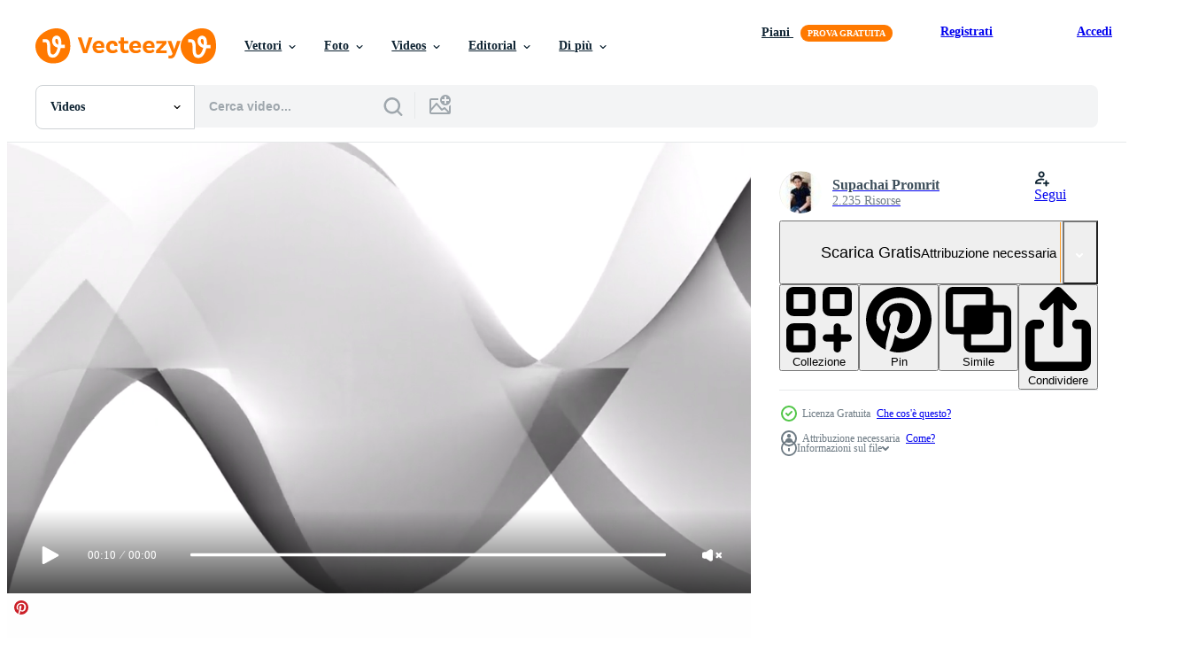

--- FILE ---
content_type: text/html; charset=utf-8
request_url: https://it.vecteezy.com/resources/2021577/show_related_grids_async_content
body_size: 16536
content:
<turbo-frame id="show-related-resources">
    <div data-conversions-category="Utenti visualizzati anche">
      <h2 class="ez-resource-related__header">
        Utenti visualizzati anche
      </h2>

      <ul class="ez-resource-grid ez-resource-grid--main-grid  is-hidden" id="false" data-controller="grid contributor-info video-preview" data-grid-track-truncation-value="false" data-max-rows="50" data-row-height="240" data-instant-grid="false" data-truncate-results="false" data-testid="also-viewed-resources" data-labels="free" style="--free: &#39;Gratis&#39;;">

  <li class="ez-resource-grid__item ez-resource-thumb ez-resource-thumb--video" data-controller="grid-item-decorator" data-position="{{position}}" data-item-id="2021436" data-pro="false" data-grid-target="gridItem" data-video-preview-target="preview" data-video-url="https://static.vecteezy.com/system/resources/previews/002/021/436/mp4/white-circular-sound-wave-simple-loop-free-video.mp4" data-w="622" data-h="350" data-grid-item-decorator-free-label-value="Gratis" data-action="mouseenter-&gt;grid-item-decorator#hoverThumb:once" data-grid-item-decorator-item-pro-param="Free" data-grid-item-decorator-resource-id-param="2021436" data-grid-item-decorator-content-type-param="Content-video" data-grid-item-decorator-pinterest-url-param="https://it.vecteezy.com/video/2021436-bianco-circolare-onda-sonora-semplice-loop" data-grid-item-decorator-seo-page-description-param="semplice ciclo circolare bianco onda sonora." data-grid-item-decorator-user-id-param="1529640" data-grid-item-decorator-user-display-name-param="Supachai Promrit" data-grid-item-decorator-avatar-src-param="https://static.vecteezy.com/system/user/avatar/1529640/medium_profilepic.jpeg" data-grid-item-decorator-uploads-path-param="/membri/3d-ganesha5/uploads">

  <script type="application/ld+json" id="media_schema">
  {"@context":"https://schema.org","@type":"VideoObject","name":"semplice ciclo circolare bianco onda sonora.","uploadDate":"2021-02-13T23:45:36-06:00","thumbnailUrl":"https://static.vecteezy.com/system/resources/thumbnails/002/021/436/small_2x/white-circular-sound-wave-simple-loop-free-video.jpg","contentUrl":"https://static.vecteezy.com/system/resources/previews/002/021/436/mp4/white-circular-sound-wave-simple-loop-free-video.mp4","sourceOrganization":"Vecteezy","license":"https://support.vecteezy.com/en_us/new-vecteezy-licensing-ByHivesvt","acquireLicensePage":"https://it.vecteezy.com/video/2021436-bianco-circolare-onda-sonora-semplice-loop","creator":{"@type":"Person","name":"Supachai Promrit"},"copyrightNotice":"Supachai Promrit","creditText":"Vecteezy"}
</script>


<a href="/video/2021436-bianco-circolare-onda-sonora-semplice-loop" class="ez-resource-thumb__link" title="semplice ciclo circolare bianco onda sonora." style="--height: 350; --width: 622; " data-action="click-&gt;grid#trackResourceClick mouseenter-&gt;grid#trackResourceHover" data-content-type="video" data-controller="ez-hover-intent" data-previews-srcs="[&quot;https://static.vecteezy.com/system/resources/previews/002/021/436/mp4/white-circular-sound-wave-simple-loop-free-video.mp4&quot;]" data-pro="false" data-resource-id="2021436" data-video-preview-target="videoWrap" data-grid-item-decorator-target="link">
    <img src="https://static.vecteezy.com/system/resources/thumbnails/002/021/436/small/white-circular-sound-wave-simple-loop-free-video.jpg" srcset="https://static.vecteezy.com/system/resources/thumbnails/002/021/436/small_2x/white-circular-sound-wave-simple-loop-free-video.jpg 2x, https://static.vecteezy.com/system/resources/thumbnails/002/021/436/small/white-circular-sound-wave-simple-loop-free-video.jpg 1x" class="ez-resource-thumb__img" loading="lazy" decoding="async" width="622" height="350" alt="semplice ciclo circolare bianco onda sonora. video">

</a>

  <div class="ez-resource-thumb__label-wrap"></div>
  

  <div class="ez-resource-thumb__hover-state"></div>
</li><li class="ez-resource-grid__item ez-resource-thumb ez-resource-thumb--video ez-resource-thumb--pro" data-controller="grid-item-decorator" data-position="{{position}}" data-item-id="3185602" data-pro="true" data-grid-target="gridItem" data-video-preview-target="preview" data-video-url="https://static.vecteezy.com/system/resources/previews/003/185/602/mp4/modern-architectural-drawings-video.mp4" data-w="622" data-h="350" data-grid-item-decorator-free-label-value="Gratis" data-action="mouseenter-&gt;grid-item-decorator#hoverThumb:once" data-grid-item-decorator-item-pro-param="Pro" data-grid-item-decorator-resource-id-param="3185602" data-grid-item-decorator-content-type-param="Content-video" data-grid-item-decorator-pinterest-url-param="https://it.vecteezy.com/video/3185602-disegni-architettonici-moderni" data-grid-item-decorator-seo-page-description-param="disegni di architettura moderna" data-grid-item-decorator-user-id-param="4687709" data-grid-item-decorator-user-display-name-param="Yurii Andreichyn" data-grid-item-decorator-uploads-path-param="/membri/103012541351636790880/uploads">

  <script type="application/ld+json" id="media_schema">
  {"@context":"https://schema.org","@type":"VideoObject","name":"disegni di architettura moderna","uploadDate":"2021-08-13T08:27:33-05:00","thumbnailUrl":"https://static.vecteezy.com/system/resources/thumbnails/003/185/602/small_2x/modern-architectural-drawings-video.jpg","contentUrl":"https://static.vecteezy.com/system/resources/previews/003/185/602/mp4/modern-architectural-drawings-video.mp4","sourceOrganization":"Vecteezy","license":"https://support.vecteezy.com/en_us/new-vecteezy-licensing-ByHivesvt","acquireLicensePage":"https://it.vecteezy.com/video/3185602-disegni-architettonici-moderni","creator":{"@type":"Person","name":"Yurii Andreichyn"},"copyrightNotice":"Yurii Andreichyn","creditText":"Vecteezy"}
</script>


<a href="/video/3185602-disegni-architettonici-moderni" class="ez-resource-thumb__link" title="disegni di architettura moderna" style="--height: 350; --width: 622; " data-action="click-&gt;grid#trackResourceClick mouseenter-&gt;grid#trackResourceHover" data-content-type="video" data-controller="ez-hover-intent" data-previews-srcs="[&quot;https://static.vecteezy.com/system/resources/previews/003/185/602/mp4/modern-architectural-drawings-video.mp4&quot;]" data-pro="true" data-resource-id="3185602" data-video-preview-target="videoWrap" data-grid-item-decorator-target="link">
    <img src="https://static.vecteezy.com/system/resources/thumbnails/003/185/602/small/modern-architectural-drawings-video.jpg" srcset="https://static.vecteezy.com/system/resources/thumbnails/003/185/602/small_2x/modern-architectural-drawings-video.jpg 2x, https://static.vecteezy.com/system/resources/thumbnails/003/185/602/small/modern-architectural-drawings-video.jpg 1x" class="ez-resource-thumb__img" loading="lazy" decoding="async" width="622" height="350" alt="disegni di architettura moderna video">

</a>

  <div class="ez-resource-thumb__label-wrap"></div>
  

  <div class="ez-resource-thumb__hover-state"></div>
</li><li class="ez-resource-grid__item ez-resource-thumb ez-resource-thumb--video" data-controller="grid-item-decorator" data-position="{{position}}" data-item-id="2142771" data-pro="false" data-grid-target="gridItem" data-video-preview-target="preview" data-video-url="https://static.vecteezy.com/system/resources/previews/002/142/771/mp4/white-mesh-box-enlarging-and-retracting-with-depth-of-field-and-focus-on-corner-free-video.mp4" data-w="622" data-h="350" data-grid-item-decorator-free-label-value="Gratis" data-action="mouseenter-&gt;grid-item-decorator#hoverThumb:once" data-grid-item-decorator-item-pro-param="Free" data-grid-item-decorator-resource-id-param="2142771" data-grid-item-decorator-content-type-param="Content-video" data-grid-item-decorator-pinterest-url-param="https://it.vecteezy.com/video/2142771-scatola-maglia-bianca-ingrandimento-e-ritrazione-con-profondita-campo-e-messa-a-fuoco-angolo" data-grid-item-decorator-seo-page-description-param="scatola di maglia bianca che si allarga e si ritrae con profondità di campo e messa a fuoco sull&#39;angolo" data-grid-item-decorator-user-id-param="1284906" data-grid-item-decorator-user-display-name-param="Thamrongpat Theerathammakorn" data-grid-item-decorator-avatar-src-param="https://static.vecteezy.com/system/user/avatar/1284906/medium_104415486_1515807081924694_687106718314743125_n.jpg" data-grid-item-decorator-uploads-path-param="/membri/shutter2u/uploads">

  <script type="application/ld+json" id="media_schema">
  {"@context":"https://schema.org","@type":"VideoObject","name":"scatola di maglia bianca che si allarga e si ritrae con profondità di campo e messa a fuoco sull'angolo","uploadDate":"2021-03-16T10:37:24-05:00","thumbnailUrl":"https://static.vecteezy.com/system/resources/thumbnails/002/142/771/small_2x/white-mesh-box-enlarging-and-retracting-with-depth-of-field-and-focus-on-corner-free-video.jpg","contentUrl":"https://static.vecteezy.com/system/resources/previews/002/142/771/mp4/white-mesh-box-enlarging-and-retracting-with-depth-of-field-and-focus-on-corner-free-video.mp4","sourceOrganization":"Vecteezy","license":"https://support.vecteezy.com/en_us/new-vecteezy-licensing-ByHivesvt","acquireLicensePage":"https://it.vecteezy.com/video/2142771-scatola-maglia-bianca-ingrandimento-e-ritrazione-con-profondita-campo-e-messa-a-fuoco-angolo","creator":{"@type":"Person","name":"Thamrongpat Theerathammakorn"},"copyrightNotice":"Thamrongpat Theerathammakorn","creditText":"Vecteezy"}
</script>


<a href="/video/2142771-scatola-maglia-bianca-ingrandimento-e-ritrazione-con-profondita-campo-e-messa-a-fuoco-angolo" class="ez-resource-thumb__link" title="scatola di maglia bianca che si allarga e si ritrae con profondità di campo e messa a fuoco sull&#39;angolo" style="--height: 350; --width: 622; " data-action="click-&gt;grid#trackResourceClick mouseenter-&gt;grid#trackResourceHover" data-content-type="video" data-controller="ez-hover-intent" data-previews-srcs="[&quot;https://static.vecteezy.com/system/resources/previews/002/142/771/mp4/white-mesh-box-enlarging-and-retracting-with-depth-of-field-and-focus-on-corner-free-video.mp4&quot;]" data-pro="false" data-resource-id="2142771" data-video-preview-target="videoWrap" data-grid-item-decorator-target="link">
    <img src="https://static.vecteezy.com/system/resources/thumbnails/002/142/771/small/white-mesh-box-enlarging-and-retracting-with-depth-of-field-and-focus-on-corner-free-video.jpg" srcset="https://static.vecteezy.com/system/resources/thumbnails/002/142/771/small_2x/white-mesh-box-enlarging-and-retracting-with-depth-of-field-and-focus-on-corner-free-video.jpg 2x, https://static.vecteezy.com/system/resources/thumbnails/002/142/771/small/white-mesh-box-enlarging-and-retracting-with-depth-of-field-and-focus-on-corner-free-video.jpg 1x" class="ez-resource-thumb__img" loading="lazy" decoding="async" width="622" height="350" alt="scatola di maglia bianca che si allarga e si ritrae con profondità di campo e messa a fuoco sull&#39;angolo video">

</a>

  <div class="ez-resource-thumb__label-wrap"></div>
  

  <div class="ez-resource-thumb__hover-state"></div>
</li><li class="ez-resource-grid__item ez-resource-thumb ez-resource-thumb--video" data-controller="grid-item-decorator" data-position="{{position}}" data-item-id="2015436" data-pro="false" data-grid-target="gridItem" data-video-preview-target="preview" data-video-url="https://static.vecteezy.com/system/resources/previews/002/015/436/mp4/abstract-white-cube-block-on-random-level-surface-free-video.mp4" data-w="622" data-h="350" data-grid-item-decorator-free-label-value="Gratis" data-action="mouseenter-&gt;grid-item-decorator#hoverThumb:once" data-grid-item-decorator-item-pro-param="Free" data-grid-item-decorator-resource-id-param="2015436" data-grid-item-decorator-content-type-param="Content-video" data-grid-item-decorator-pinterest-url-param="https://it.vecteezy.com/video/2015436-blocco-cubo-bianco-astratto-su-superficie-livello-casuale" data-grid-item-decorator-seo-page-description-param="blocco cubo bianco astratto su superficie di livello casuale" data-grid-item-decorator-user-id-param="1284906" data-grid-item-decorator-user-display-name-param="Thamrongpat Theerathammakorn" data-grid-item-decorator-avatar-src-param="https://static.vecteezy.com/system/user/avatar/1284906/medium_104415486_1515807081924694_687106718314743125_n.jpg" data-grid-item-decorator-uploads-path-param="/membri/shutter2u/uploads">

  <script type="application/ld+json" id="media_schema">
  {"@context":"https://schema.org","@type":"VideoObject","name":"blocco cubo bianco astratto su superficie di livello casuale","uploadDate":"2021-02-11T21:30:12-06:00","thumbnailUrl":"https://static.vecteezy.com/system/resources/thumbnails/002/015/436/small_2x/abstract-white-cube-block-on-random-level-surface-free-video.jpg","contentUrl":"https://static.vecteezy.com/system/resources/previews/002/015/436/mp4/abstract-white-cube-block-on-random-level-surface-free-video.mp4","sourceOrganization":"Vecteezy","license":"https://support.vecteezy.com/en_us/new-vecteezy-licensing-ByHivesvt","acquireLicensePage":"https://it.vecteezy.com/video/2015436-blocco-cubo-bianco-astratto-su-superficie-livello-casuale","creator":{"@type":"Person","name":"Thamrongpat Theerathammakorn"},"copyrightNotice":"Thamrongpat Theerathammakorn","creditText":"Vecteezy"}
</script>


<a href="/video/2015436-blocco-cubo-bianco-astratto-su-superficie-livello-casuale" class="ez-resource-thumb__link" title="blocco cubo bianco astratto su superficie di livello casuale" style="--height: 350; --width: 622; " data-action="click-&gt;grid#trackResourceClick mouseenter-&gt;grid#trackResourceHover" data-content-type="video" data-controller="ez-hover-intent" data-previews-srcs="[&quot;https://static.vecteezy.com/system/resources/previews/002/015/436/mp4/abstract-white-cube-block-on-random-level-surface-free-video.mp4&quot;]" data-pro="false" data-resource-id="2015436" data-video-preview-target="videoWrap" data-grid-item-decorator-target="link">
    <img src="https://static.vecteezy.com/system/resources/thumbnails/002/015/436/small/abstract-white-cube-block-on-random-level-surface-free-video.jpg" srcset="https://static.vecteezy.com/system/resources/thumbnails/002/015/436/small_2x/abstract-white-cube-block-on-random-level-surface-free-video.jpg 2x, https://static.vecteezy.com/system/resources/thumbnails/002/015/436/small/abstract-white-cube-block-on-random-level-surface-free-video.jpg 1x" class="ez-resource-thumb__img" loading="lazy" decoding="async" width="622" height="350" alt="blocco cubo bianco astratto su superficie di livello casuale video">

</a>

  <div class="ez-resource-thumb__label-wrap"></div>
  

  <div class="ez-resource-thumb__hover-state"></div>
</li><li class="ez-resource-grid__item ez-resource-thumb ez-resource-thumb--video" data-controller="grid-item-decorator" data-position="{{position}}" data-item-id="2015487" data-pro="false" data-grid-target="gridItem" data-video-preview-target="preview" data-video-url="https://static.vecteezy.com/system/resources/previews/002/015/487/mp4/abstract-white-wavy-background-free-video.mp4" data-w="622" data-h="350" data-grid-item-decorator-free-label-value="Gratis" data-action="mouseenter-&gt;grid-item-decorator#hoverThumb:once" data-grid-item-decorator-item-pro-param="Free" data-grid-item-decorator-resource-id-param="2015487" data-grid-item-decorator-content-type-param="Content-video" data-grid-item-decorator-pinterest-url-param="https://it.vecteezy.com/video/2015487-astratto-bianco-ondulato-sfondo" data-grid-item-decorator-seo-page-description-param="astratto sfondo bianco ondulato" data-grid-item-decorator-user-id-param="1284906" data-grid-item-decorator-user-display-name-param="Thamrongpat Theerathammakorn" data-grid-item-decorator-avatar-src-param="https://static.vecteezy.com/system/user/avatar/1284906/medium_104415486_1515807081924694_687106718314743125_n.jpg" data-grid-item-decorator-uploads-path-param="/membri/shutter2u/uploads">

  <script type="application/ld+json" id="media_schema">
  {"@context":"https://schema.org","@type":"VideoObject","name":"astratto sfondo bianco ondulato","uploadDate":"2021-02-11T22:05:49-06:00","thumbnailUrl":"https://static.vecteezy.com/system/resources/thumbnails/002/015/487/small_2x/abstract-white-wavy-background-free-video.jpg","contentUrl":"https://static.vecteezy.com/system/resources/previews/002/015/487/mp4/abstract-white-wavy-background-free-video.mp4","sourceOrganization":"Vecteezy","license":"https://support.vecteezy.com/en_us/new-vecteezy-licensing-ByHivesvt","acquireLicensePage":"https://it.vecteezy.com/video/2015487-astratto-bianco-ondulato-sfondo","creator":{"@type":"Person","name":"Thamrongpat Theerathammakorn"},"copyrightNotice":"Thamrongpat Theerathammakorn","creditText":"Vecteezy"}
</script>


<a href="/video/2015487-astratto-bianco-ondulato-sfondo" class="ez-resource-thumb__link" title="astratto sfondo bianco ondulato" style="--height: 350; --width: 622; " data-action="click-&gt;grid#trackResourceClick mouseenter-&gt;grid#trackResourceHover" data-content-type="video" data-controller="ez-hover-intent" data-previews-srcs="[&quot;https://static.vecteezy.com/system/resources/previews/002/015/487/mp4/abstract-white-wavy-background-free-video.mp4&quot;]" data-pro="false" data-resource-id="2015487" data-video-preview-target="videoWrap" data-grid-item-decorator-target="link">
    <img src="https://static.vecteezy.com/system/resources/thumbnails/002/015/487/small/abstract-white-wavy-background-free-video.jpg" srcset="https://static.vecteezy.com/system/resources/thumbnails/002/015/487/small_2x/abstract-white-wavy-background-free-video.jpg 2x, https://static.vecteezy.com/system/resources/thumbnails/002/015/487/small/abstract-white-wavy-background-free-video.jpg 1x" class="ez-resource-thumb__img" loading="lazy" decoding="async" width="622" height="350" alt="astratto sfondo bianco ondulato video">

</a>

  <div class="ez-resource-thumb__label-wrap"></div>
  

  <div class="ez-resource-thumb__hover-state"></div>
</li><li class="ez-resource-grid__item ez-resource-thumb ez-resource-thumb--video" data-controller="grid-item-decorator" data-position="{{position}}" data-item-id="2016992" data-pro="false" data-grid-target="gridItem" data-video-preview-target="preview" data-video-url="https://static.vecteezy.com/system/resources/previews/002/016/992/mp4/abstract-white-square-box-background-free-video.mp4" data-w="622" data-h="350" data-grid-item-decorator-free-label-value="Gratis" data-action="mouseenter-&gt;grid-item-decorator#hoverThumb:once" data-grid-item-decorator-item-pro-param="Free" data-grid-item-decorator-resource-id-param="2016992" data-grid-item-decorator-content-type-param="Content-video" data-grid-item-decorator-pinterest-url-param="https://it.vecteezy.com/video/2016992-abstract-white-square-box-background" data-grid-item-decorator-seo-page-description-param="sfondo astratto scatola quadrata bianca" data-grid-item-decorator-user-id-param="1745892" data-grid-item-decorator-user-display-name-param="Patchakorn Phomin" data-grid-item-decorator-avatar-src-param="https://static.vecteezy.com/system/user/avatar/1745892/medium_Comp_1_00000.jpg" data-grid-item-decorator-uploads-path-param="/membri/notjungcg/uploads">

  <script type="application/ld+json" id="media_schema">
  {"@context":"https://schema.org","@type":"VideoObject","name":"sfondo astratto scatola quadrata bianca","uploadDate":"2021-02-12T07:57:24-06:00","thumbnailUrl":"https://static.vecteezy.com/system/resources/thumbnails/002/016/992/small_2x/abstract-white-square-box-background-free-video.jpg","contentUrl":"https://static.vecteezy.com/system/resources/previews/002/016/992/mp4/abstract-white-square-box-background-free-video.mp4","sourceOrganization":"Vecteezy","license":"https://support.vecteezy.com/en_us/new-vecteezy-licensing-ByHivesvt","acquireLicensePage":"https://it.vecteezy.com/video/2016992-abstract-white-square-box-background","creator":{"@type":"Person","name":"Patchakorn Phomin"},"copyrightNotice":"Patchakorn Phomin","creditText":"Vecteezy"}
</script>


<a href="/video/2016992-abstract-white-square-box-background" class="ez-resource-thumb__link" title="sfondo astratto scatola quadrata bianca" style="--height: 350; --width: 622; " data-action="click-&gt;grid#trackResourceClick mouseenter-&gt;grid#trackResourceHover" data-content-type="video" data-controller="ez-hover-intent" data-previews-srcs="[&quot;https://static.vecteezy.com/system/resources/previews/002/016/992/mp4/abstract-white-square-box-background-free-video.mp4&quot;]" data-pro="false" data-resource-id="2016992" data-video-preview-target="videoWrap" data-grid-item-decorator-target="link">
    <img src="https://static.vecteezy.com/system/resources/thumbnails/002/016/992/small/abstract-white-square-box-background-free-video.jpg" srcset="https://static.vecteezy.com/system/resources/thumbnails/002/016/992/small_2x/abstract-white-square-box-background-free-video.jpg 2x, https://static.vecteezy.com/system/resources/thumbnails/002/016/992/small/abstract-white-square-box-background-free-video.jpg 1x" class="ez-resource-thumb__img" loading="lazy" decoding="async" width="622" height="350" alt="sfondo astratto scatola quadrata bianca video">

</a>

  <div class="ez-resource-thumb__label-wrap"></div>
  

  <div class="ez-resource-thumb__hover-state"></div>
</li><li class="ez-resource-grid__item ez-resource-thumb ez-resource-thumb--video" data-controller="grid-item-decorator" data-position="{{position}}" data-item-id="1920406" data-pro="false" data-grid-target="gridItem" data-video-preview-target="preview" data-video-url="https://static.vecteezy.com/system/resources/previews/001/920/406/mp4/white-cement-blocks-moving-up-and-down-free-video.mp4" data-w="622" data-h="350" data-grid-item-decorator-free-label-value="Gratis" data-action="mouseenter-&gt;grid-item-decorator#hoverThumb:once" data-grid-item-decorator-item-pro-param="Free" data-grid-item-decorator-resource-id-param="1920406" data-grid-item-decorator-content-type-param="Content-video" data-grid-item-decorator-pinterest-url-param="https://it.vecteezy.com/video/1920406-blocchi-di-cemento-bianco-che-si-muovono-su-e-giu" data-grid-item-decorator-seo-page-description-param="blocchi di cemento bianco che si muovono su e giù" data-grid-item-decorator-user-id-param="1284906" data-grid-item-decorator-user-display-name-param="Thamrongpat Theerathammakorn" data-grid-item-decorator-avatar-src-param="https://static.vecteezy.com/system/user/avatar/1284906/medium_104415486_1515807081924694_687106718314743125_n.jpg" data-grid-item-decorator-uploads-path-param="/membri/shutter2u/uploads">

  <script type="application/ld+json" id="media_schema">
  {"@context":"https://schema.org","@type":"VideoObject","name":"blocchi di cemento bianco che si muovono su e giù","uploadDate":"2021-01-11T20:31:07-06:00","thumbnailUrl":"https://static.vecteezy.com/system/resources/thumbnails/001/920/406/small_2x/white-cement-blocks-moving-up-and-down-free-video.jpg","contentUrl":"https://static.vecteezy.com/system/resources/previews/001/920/406/mp4/white-cement-blocks-moving-up-and-down-free-video.mp4","sourceOrganization":"Vecteezy","license":"https://support.vecteezy.com/en_us/new-vecteezy-licensing-ByHivesvt","acquireLicensePage":"https://it.vecteezy.com/video/1920406-blocchi-di-cemento-bianco-che-si-muovono-su-e-giu","creator":{"@type":"Person","name":"Thamrongpat Theerathammakorn"},"copyrightNotice":"Thamrongpat Theerathammakorn","creditText":"Vecteezy"}
</script>


<a href="/video/1920406-blocchi-di-cemento-bianco-che-si-muovono-su-e-giu" class="ez-resource-thumb__link" title="blocchi di cemento bianco che si muovono su e giù" style="--height: 350; --width: 622; " data-action="click-&gt;grid#trackResourceClick mouseenter-&gt;grid#trackResourceHover" data-content-type="video" data-controller="ez-hover-intent" data-previews-srcs="[&quot;https://static.vecteezy.com/system/resources/previews/001/920/406/mp4/white-cement-blocks-moving-up-and-down-free-video.mp4&quot;]" data-pro="false" data-resource-id="1920406" data-video-preview-target="videoWrap" data-grid-item-decorator-target="link">
    <img src="https://static.vecteezy.com/system/resources/thumbnails/001/920/406/small/white-cement-blocks-moving-up-and-down-free-video.jpg" srcset="https://static.vecteezy.com/system/resources/thumbnails/001/920/406/small_2x/white-cement-blocks-moving-up-and-down-free-video.jpg 2x, https://static.vecteezy.com/system/resources/thumbnails/001/920/406/small/white-cement-blocks-moving-up-and-down-free-video.jpg 1x" class="ez-resource-thumb__img" loading="lazy" decoding="async" width="622" height="350" alt="blocchi di cemento bianco che si muovono su e giù video">

</a>

  <div class="ez-resource-thumb__label-wrap"></div>
  

  <div class="ez-resource-thumb__hover-state"></div>
</li><li class="ez-resource-grid__item ez-resource-thumb ez-resource-thumb--video" data-controller="grid-item-decorator" data-position="{{position}}" data-item-id="2018008" data-pro="false" data-grid-target="gridItem" data-video-preview-target="preview" data-video-url="https://static.vecteezy.com/system/resources/previews/002/018/008/mp4/large-room-in-tropical-style-free-video.mp4" data-w="664" data-h="350" data-grid-item-decorator-free-label-value="Gratis" data-action="mouseenter-&gt;grid-item-decorator#hoverThumb:once" data-grid-item-decorator-item-pro-param="Free" data-grid-item-decorator-resource-id-param="2018008" data-grid-item-decorator-content-type-param="Content-video" data-grid-item-decorator-pinterest-url-param="https://it.vecteezy.com/video/2018008-grande-stanza-in-stile-tropicale" data-grid-item-decorator-seo-page-description-param="ampia camera in stile tropicale" data-grid-item-decorator-user-id-param="1521955" data-grid-item-decorator-user-display-name-param="Navamin Keawmorakot" data-grid-item-decorator-avatar-src-param="https://static.vecteezy.com/system/user/avatar/1521955/medium_100.jpg" data-grid-item-decorator-uploads-path-param="/membri/minny0012011/uploads">

  <script type="application/ld+json" id="media_schema">
  {"@context":"https://schema.org","@type":"VideoObject","name":"ampia camera in stile tropicale","uploadDate":"2021-02-12T13:52:04-06:00","thumbnailUrl":"https://static.vecteezy.com/system/resources/thumbnails/002/018/008/small_2x/large-room-in-tropical-style-free-video.jpg","contentUrl":"https://static.vecteezy.com/system/resources/previews/002/018/008/mp4/large-room-in-tropical-style-free-video.mp4","sourceOrganization":"Vecteezy","license":"https://support.vecteezy.com/en_us/new-vecteezy-licensing-ByHivesvt","acquireLicensePage":"https://it.vecteezy.com/video/2018008-grande-stanza-in-stile-tropicale","creator":{"@type":"Person","name":"Navamin Keawmorakot"},"copyrightNotice":"Navamin Keawmorakot","creditText":"Vecteezy"}
</script>


<a href="/video/2018008-grande-stanza-in-stile-tropicale" class="ez-resource-thumb__link" title="ampia camera in stile tropicale" style="--height: 350; --width: 664; " data-action="click-&gt;grid#trackResourceClick mouseenter-&gt;grid#trackResourceHover" data-content-type="video" data-controller="ez-hover-intent" data-previews-srcs="[&quot;https://static.vecteezy.com/system/resources/previews/002/018/008/mp4/large-room-in-tropical-style-free-video.mp4&quot;]" data-pro="false" data-resource-id="2018008" data-video-preview-target="videoWrap" data-grid-item-decorator-target="link">
    <img src="https://static.vecteezy.com/system/resources/thumbnails/002/018/008/small/large-room-in-tropical-style-free-video.jpg" srcset="https://static.vecteezy.com/system/resources/thumbnails/002/018/008/small_2x/large-room-in-tropical-style-free-video.jpg 2x, https://static.vecteezy.com/system/resources/thumbnails/002/018/008/small/large-room-in-tropical-style-free-video.jpg 1x" class="ez-resource-thumb__img" loading="lazy" decoding="async" width="664" height="350" alt="ampia camera in stile tropicale video">

</a>

  <div class="ez-resource-thumb__label-wrap"></div>
  

  <div class="ez-resource-thumb__hover-state"></div>
</li><li class="ez-resource-grid__item ez-resource-thumb ez-resource-thumb--video" data-controller="grid-item-decorator" data-position="{{position}}" data-item-id="1624342" data-pro="false" data-grid-target="gridItem" data-video-preview-target="preview" data-video-url="https://static.vecteezy.com/system/resources/previews/001/624/342/mp4/white-abstract-background-free-video.mp4" data-w="622" data-h="350" data-grid-item-decorator-free-label-value="Gratis" data-action="mouseenter-&gt;grid-item-decorator#hoverThumb:once" data-grid-item-decorator-item-pro-param="Free" data-grid-item-decorator-resource-id-param="1624342" data-grid-item-decorator-content-type-param="Content-video" data-grid-item-decorator-pinterest-url-param="https://it.vecteezy.com/video/1624342-sfondo-bianco-astratto" data-grid-item-decorator-seo-page-description-param="sfondo bianco astratto" data-grid-item-decorator-user-id-param="1745892" data-grid-item-decorator-user-display-name-param="Patchakorn Phomin" data-grid-item-decorator-avatar-src-param="https://static.vecteezy.com/system/user/avatar/1745892/medium_Comp_1_00000.jpg" data-grid-item-decorator-uploads-path-param="/membri/notjungcg/uploads">

  <script type="application/ld+json" id="media_schema">
  {"@context":"https://schema.org","@type":"VideoObject","name":"sfondo bianco astratto","uploadDate":"2020-12-02T14:36:17-06:00","thumbnailUrl":"https://static.vecteezy.com/system/resources/thumbnails/001/624/342/small_2x/white-abstract-background-free-video.jpg","contentUrl":"https://static.vecteezy.com/system/resources/previews/001/624/342/mp4/white-abstract-background-free-video.mp4","sourceOrganization":"Vecteezy","license":"https://support.vecteezy.com/en_us/new-vecteezy-licensing-ByHivesvt","acquireLicensePage":"https://it.vecteezy.com/video/1624342-sfondo-bianco-astratto","creator":{"@type":"Person","name":"Patchakorn Phomin"},"copyrightNotice":"Patchakorn Phomin","creditText":"Vecteezy"}
</script>


<a href="/video/1624342-sfondo-bianco-astratto" class="ez-resource-thumb__link" title="sfondo bianco astratto" style="--height: 350; --width: 622; " data-action="click-&gt;grid#trackResourceClick mouseenter-&gt;grid#trackResourceHover" data-content-type="video" data-controller="ez-hover-intent" data-previews-srcs="[&quot;https://static.vecteezy.com/system/resources/previews/001/624/342/mp4/white-abstract-background-free-video.mp4&quot;]" data-pro="false" data-resource-id="1624342" data-video-preview-target="videoWrap" data-grid-item-decorator-target="link">
    <img src="https://static.vecteezy.com/system/resources/thumbnails/001/624/342/small/white-abstract-background-free-video.jpg" srcset="https://static.vecteezy.com/system/resources/thumbnails/001/624/342/small_2x/white-abstract-background-free-video.jpg 2x, https://static.vecteezy.com/system/resources/thumbnails/001/624/342/small/white-abstract-background-free-video.jpg 1x" class="ez-resource-thumb__img" loading="lazy" decoding="async" width="622" height="350" alt="sfondo bianco astratto video">

</a>

  <div class="ez-resource-thumb__label-wrap"></div>
  

  <div class="ez-resource-thumb__hover-state"></div>
</li><li class="ez-resource-grid__item ez-resource-thumb ez-resource-thumb--video" data-controller="grid-item-decorator" data-position="{{position}}" data-item-id="9348829" data-pro="false" data-grid-target="gridItem" data-video-preview-target="preview" data-video-url="https://static.vecteezy.com/system/resources/previews/009/348/829/mp4/4k-abstract-white-gray-colorful-seamless-motion-graphic-hurricane-tropical-cyclone-wave-gradient-animation-for-wavy-background-textures-in-directional-blur-style-free-video.mp4" data-w="622" data-h="350" data-grid-item-decorator-free-label-value="Gratis" data-action="mouseenter-&gt;grid-item-decorator#hoverThumb:once" data-grid-item-decorator-item-pro-param="Free" data-grid-item-decorator-resource-id-param="9348829" data-grid-item-decorator-content-type-param="Content-video" data-grid-item-decorator-pinterest-url-param="https://it.vecteezy.com/video/9348829-4k-astratto-bianco-grigio-colorato-seamless-motion-graphic-hurricane-tropical-cyclone-wave-gradient-animazione-per-texture-di-sfondo-onde-in-stile-sfocatura-direzionale" data-grid-item-decorator-seo-page-description-param="4k. astratto bianco - grigio colorato movimento senza cuciture grafico uragano tropicale ciclone onda gradiente animazione per texture di sfondo ondulato in stile sfocatura direzionale." data-grid-item-decorator-user-id-param="1170806" data-grid-item-decorator-user-display-name-param="Kisada Muanta" data-grid-item-decorator-avatar-src-param="https://static.vecteezy.com/system/user/avatar/1170806/medium_myprofile.jpg" data-grid-item-decorator-uploads-path-param="/membri/kisada_muanta/uploads">

  <script type="application/ld+json" id="media_schema">
  {"@context":"https://schema.org","@type":"VideoObject","name":"4k. astratto bianco - grigio colorato movimento senza cuciture grafico uragano tropicale ciclone onda gradiente animazione per texture di sfondo ondulato in stile sfocatura direzionale.","uploadDate":"2022-07-20T20:05:35-05:00","thumbnailUrl":"https://static.vecteezy.com/system/resources/thumbnails/009/348/829/small_2x/4k-abstract-white-gray-colorful-seamless-motion-graphic-hurricane-tropical-cyclone-wave-gradient-animation-for-wavy-background-textures-in-directional-blur-style-free-video.jpg","contentUrl":"https://static.vecteezy.com/system/resources/previews/009/348/829/mp4/4k-abstract-white-gray-colorful-seamless-motion-graphic-hurricane-tropical-cyclone-wave-gradient-animation-for-wavy-background-textures-in-directional-blur-style-free-video.mp4","sourceOrganization":"Vecteezy","license":"https://support.vecteezy.com/en_us/new-vecteezy-licensing-ByHivesvt","acquireLicensePage":"https://it.vecteezy.com/video/9348829-4k-astratto-bianco-grigio-colorato-seamless-motion-graphic-hurricane-tropical-cyclone-wave-gradient-animazione-per-texture-di-sfondo-onde-in-stile-sfocatura-direzionale","creator":{"@type":"Person","name":"Kisada Muanta"},"copyrightNotice":"Kisada Muanta","creditText":"Vecteezy"}
</script>


<a href="/video/9348829-4k-astratto-bianco-grigio-colorato-seamless-motion-graphic-hurricane-tropical-cyclone-wave-gradient-animazione-per-texture-di-sfondo-onde-in-stile-sfocatura-direzionale" class="ez-resource-thumb__link" title="4k. astratto bianco - grigio colorato movimento senza cuciture grafico uragano tropicale ciclone onda gradiente animazione per texture di sfondo ondulato in stile sfocatura direzionale." style="--height: 350; --width: 622; " data-action="click-&gt;grid#trackResourceClick mouseenter-&gt;grid#trackResourceHover" data-content-type="video" data-controller="ez-hover-intent" data-previews-srcs="[&quot;https://static.vecteezy.com/system/resources/previews/009/348/829/mp4/4k-abstract-white-gray-colorful-seamless-motion-graphic-hurricane-tropical-cyclone-wave-gradient-animation-for-wavy-background-textures-in-directional-blur-style-free-video.mp4&quot;]" data-pro="false" data-resource-id="9348829" data-video-preview-target="videoWrap" data-grid-item-decorator-target="link">
    <img src="https://static.vecteezy.com/system/resources/thumbnails/009/348/829/small/4k-abstract-white-gray-colorful-seamless-motion-graphic-hurricane-tropical-cyclone-wave-gradient-animation-for-wavy-background-textures-in-directional-blur-style-free-video.jpg" srcset="https://static.vecteezy.com/system/resources/thumbnails/009/348/829/small_2x/4k-abstract-white-gray-colorful-seamless-motion-graphic-hurricane-tropical-cyclone-wave-gradient-animation-for-wavy-background-textures-in-directional-blur-style-free-video.jpg 2x, https://static.vecteezy.com/system/resources/thumbnails/009/348/829/small/4k-abstract-white-gray-colorful-seamless-motion-graphic-hurricane-tropical-cyclone-wave-gradient-animation-for-wavy-background-textures-in-directional-blur-style-free-video.jpg 1x" class="ez-resource-thumb__img" loading="lazy" decoding="async" width="622" height="350" alt="4k. astratto bianco - grigio colorato movimento senza cuciture grafico uragano tropicale ciclone onda gradiente animazione per texture di sfondo ondulato in stile sfocatura direzionale. video">

</a>

  <div class="ez-resource-thumb__label-wrap"></div>
  

  <div class="ez-resource-thumb__hover-state"></div>
</li><li class="ez-resource-grid__item ez-resource-thumb ez-resource-thumb--video" data-controller="grid-item-decorator" data-position="{{position}}" data-item-id="2014697" data-pro="false" data-grid-target="gridItem" data-video-preview-target="preview" data-video-url="https://static.vecteezy.com/system/resources/previews/002/014/697/mp4/business-room-orange-brick-wall-design-free-video.mp4" data-w="664" data-h="350" data-grid-item-decorator-free-label-value="Gratis" data-action="mouseenter-&gt;grid-item-decorator#hoverThumb:once" data-grid-item-decorator-item-pro-param="Free" data-grid-item-decorator-resource-id-param="2014697" data-grid-item-decorator-content-type-param="Content-video" data-grid-item-decorator-pinterest-url-param="https://it.vecteezy.com/video/2014697-business-room-orange-brick-wall-design" data-grid-item-decorator-seo-page-description-param="business room design arancione muro di mattoni" data-grid-item-decorator-user-id-param="1521955" data-grid-item-decorator-user-display-name-param="Navamin Keawmorakot" data-grid-item-decorator-avatar-src-param="https://static.vecteezy.com/system/user/avatar/1521955/medium_100.jpg" data-grid-item-decorator-uploads-path-param="/membri/minny0012011/uploads">

  <script type="application/ld+json" id="media_schema">
  {"@context":"https://schema.org","@type":"VideoObject","name":"business room design arancione muro di mattoni","uploadDate":"2021-02-11T12:38:52-06:00","thumbnailUrl":"https://static.vecteezy.com/system/resources/thumbnails/002/014/697/small_2x/business-room-orange-brick-wall-design-free-video.jpg","contentUrl":"https://static.vecteezy.com/system/resources/previews/002/014/697/mp4/business-room-orange-brick-wall-design-free-video.mp4","sourceOrganization":"Vecteezy","license":"https://support.vecteezy.com/en_us/new-vecteezy-licensing-ByHivesvt","acquireLicensePage":"https://it.vecteezy.com/video/2014697-business-room-orange-brick-wall-design","creator":{"@type":"Person","name":"Navamin Keawmorakot"},"copyrightNotice":"Navamin Keawmorakot","creditText":"Vecteezy"}
</script>


<a href="/video/2014697-business-room-orange-brick-wall-design" class="ez-resource-thumb__link" title="business room design arancione muro di mattoni" style="--height: 350; --width: 664; " data-action="click-&gt;grid#trackResourceClick mouseenter-&gt;grid#trackResourceHover" data-content-type="video" data-controller="ez-hover-intent" data-previews-srcs="[&quot;https://static.vecteezy.com/system/resources/previews/002/014/697/mp4/business-room-orange-brick-wall-design-free-video.mp4&quot;]" data-pro="false" data-resource-id="2014697" data-video-preview-target="videoWrap" data-grid-item-decorator-target="link">
    <img src="https://static.vecteezy.com/system/resources/thumbnails/002/014/697/small/business-room-orange-brick-wall-design-free-video.jpg" srcset="https://static.vecteezy.com/system/resources/thumbnails/002/014/697/small_2x/business-room-orange-brick-wall-design-free-video.jpg 2x, https://static.vecteezy.com/system/resources/thumbnails/002/014/697/small/business-room-orange-brick-wall-design-free-video.jpg 1x" class="ez-resource-thumb__img" loading="lazy" decoding="async" width="664" height="350" alt="business room design arancione muro di mattoni video">

</a>

  <div class="ez-resource-thumb__label-wrap"></div>
  

  <div class="ez-resource-thumb__hover-state"></div>
</li><li class="ez-resource-grid__item ez-resource-thumb ez-resource-thumb--video ez-resource-thumb--pro" data-controller="grid-item-decorator" data-position="{{position}}" data-item-id="3185603" data-pro="true" data-grid-target="gridItem" data-video-preview-target="preview" data-video-url="https://static.vecteezy.com/system/resources/previews/003/185/603/mp4/modern-house-architectural-drawings-video.mp4" data-w="622" data-h="350" data-grid-item-decorator-free-label-value="Gratis" data-action="mouseenter-&gt;grid-item-decorator#hoverThumb:once" data-grid-item-decorator-item-pro-param="Pro" data-grid-item-decorator-resource-id-param="3185603" data-grid-item-decorator-content-type-param="Content-video" data-grid-item-decorator-pinterest-url-param="https://it.vecteezy.com/video/3185603-disegni-architettura-casa-moderna" data-grid-item-decorator-seo-page-description-param="disegni architettonici della casa moderna" data-grid-item-decorator-user-id-param="4687709" data-grid-item-decorator-user-display-name-param="Yurii Andreichyn" data-grid-item-decorator-uploads-path-param="/membri/103012541351636790880/uploads">

  <script type="application/ld+json" id="media_schema">
  {"@context":"https://schema.org","@type":"VideoObject","name":"disegni architettonici della casa moderna","uploadDate":"2021-08-13T08:27:33-05:00","thumbnailUrl":"https://static.vecteezy.com/system/resources/thumbnails/003/185/603/small_2x/modern-house-architectural-drawings-video.jpg","contentUrl":"https://static.vecteezy.com/system/resources/previews/003/185/603/mp4/modern-house-architectural-drawings-video.mp4","sourceOrganization":"Vecteezy","license":"https://support.vecteezy.com/en_us/new-vecteezy-licensing-ByHivesvt","acquireLicensePage":"https://it.vecteezy.com/video/3185603-disegni-architettura-casa-moderna","creator":{"@type":"Person","name":"Yurii Andreichyn"},"copyrightNotice":"Yurii Andreichyn","creditText":"Vecteezy"}
</script>


<a href="/video/3185603-disegni-architettura-casa-moderna" class="ez-resource-thumb__link" title="disegni architettonici della casa moderna" style="--height: 350; --width: 622; " data-action="click-&gt;grid#trackResourceClick mouseenter-&gt;grid#trackResourceHover" data-content-type="video" data-controller="ez-hover-intent" data-previews-srcs="[&quot;https://static.vecteezy.com/system/resources/previews/003/185/603/mp4/modern-house-architectural-drawings-video.mp4&quot;]" data-pro="true" data-resource-id="3185603" data-video-preview-target="videoWrap" data-grid-item-decorator-target="link">
    <img src="https://static.vecteezy.com/system/resources/thumbnails/003/185/603/small/modern-house-architectural-drawings-video.jpg" srcset="https://static.vecteezy.com/system/resources/thumbnails/003/185/603/small_2x/modern-house-architectural-drawings-video.jpg 2x, https://static.vecteezy.com/system/resources/thumbnails/003/185/603/small/modern-house-architectural-drawings-video.jpg 1x" class="ez-resource-thumb__img" loading="lazy" decoding="async" width="622" height="350" alt="disegni architettonici della casa moderna video">

</a>

  <div class="ez-resource-thumb__label-wrap"></div>
  

  <div class="ez-resource-thumb__hover-state"></div>
</li><li class="ez-resource-grid__item ez-resource-thumb ez-resource-thumb--video" data-controller="grid-item-decorator" data-position="{{position}}" data-item-id="1807936" data-pro="false" data-grid-target="gridItem" data-video-preview-target="preview" data-video-url="https://static.vecteezy.com/system/resources/previews/001/807/936/mp4/white-abstract-background-free-video.mp4" data-w="622" data-h="350" data-grid-item-decorator-free-label-value="Gratis" data-action="mouseenter-&gt;grid-item-decorator#hoverThumb:once" data-grid-item-decorator-item-pro-param="Free" data-grid-item-decorator-resource-id-param="1807936" data-grid-item-decorator-content-type-param="Content-video" data-grid-item-decorator-pinterest-url-param="https://it.vecteezy.com/video/1807936-sfondo-bianco-astratto" data-grid-item-decorator-seo-page-description-param="sfondo bianco astratto" data-grid-item-decorator-user-id-param="1745892" data-grid-item-decorator-user-display-name-param="Patchakorn Phomin" data-grid-item-decorator-avatar-src-param="https://static.vecteezy.com/system/user/avatar/1745892/medium_Comp_1_00000.jpg" data-grid-item-decorator-uploads-path-param="/membri/notjungcg/uploads">

  <script type="application/ld+json" id="media_schema">
  {"@context":"https://schema.org","@type":"VideoObject","name":"sfondo bianco astratto","uploadDate":"2020-12-13T16:18:45-06:00","thumbnailUrl":"https://static.vecteezy.com/system/resources/thumbnails/001/807/936/small_2x/white-abstract-background-free-video.jpg","contentUrl":"https://static.vecteezy.com/system/resources/previews/001/807/936/mp4/white-abstract-background-free-video.mp4","sourceOrganization":"Vecteezy","license":"https://support.vecteezy.com/en_us/new-vecteezy-licensing-ByHivesvt","acquireLicensePage":"https://it.vecteezy.com/video/1807936-sfondo-bianco-astratto","creator":{"@type":"Person","name":"Patchakorn Phomin"},"copyrightNotice":"Patchakorn Phomin","creditText":"Vecteezy"}
</script>


<a href="/video/1807936-sfondo-bianco-astratto" class="ez-resource-thumb__link" title="sfondo bianco astratto" style="--height: 350; --width: 622; " data-action="click-&gt;grid#trackResourceClick mouseenter-&gt;grid#trackResourceHover" data-content-type="video" data-controller="ez-hover-intent" data-previews-srcs="[&quot;https://static.vecteezy.com/system/resources/previews/001/807/936/mp4/white-abstract-background-free-video.mp4&quot;]" data-pro="false" data-resource-id="1807936" data-video-preview-target="videoWrap" data-grid-item-decorator-target="link">
    <img src="https://static.vecteezy.com/system/resources/thumbnails/001/807/936/small/white-abstract-background-free-video.jpg" srcset="https://static.vecteezy.com/system/resources/thumbnails/001/807/936/small_2x/white-abstract-background-free-video.jpg 2x, https://static.vecteezy.com/system/resources/thumbnails/001/807/936/small/white-abstract-background-free-video.jpg 1x" class="ez-resource-thumb__img" loading="lazy" decoding="async" width="622" height="350" alt="sfondo bianco astratto video">

</a>

  <div class="ez-resource-thumb__label-wrap"></div>
  

  <div class="ez-resource-thumb__hover-state"></div>
</li><li class="ez-resource-grid__item ez-resource-thumb ez-resource-thumb--video" data-controller="grid-item-decorator" data-position="{{position}}" data-item-id="11818517" data-pro="false" data-grid-target="gridItem" data-video-preview-target="preview" data-video-url="https://static.vecteezy.com/system/resources/previews/011/818/517/mp4/soft-white-wave-abstract-vector-background-animation-free-video.mp4" data-w="664" data-h="350" data-grid-item-decorator-free-label-value="Gratis" data-action="mouseenter-&gt;grid-item-decorator#hoverThumb:once" data-grid-item-decorator-item-pro-param="Free" data-grid-item-decorator-resource-id-param="11818517" data-grid-item-decorator-content-type-param="Content-video" data-grid-item-decorator-pinterest-url-param="https://it.vecteezy.com/video/11818517-morbido-bianca-onda-astratto-vettore-sfondo-animazione" data-grid-item-decorator-seo-page-description-param="morbido bianca onda astratto vettore sfondo animazione" data-grid-item-decorator-user-id-param="2962317" data-grid-item-decorator-user-display-name-param="adi mulyawan" data-grid-item-decorator-avatar-src-param="https://gravatar.com/avatar/3b5bbdfc55a7608b3c7c27ffb2e1eee1.png?s=112" data-grid-item-decorator-uploads-path-param="/membri/jet_stock/uploads">

  <script type="application/ld+json" id="media_schema">
  {"@context":"https://schema.org","@type":"VideoObject","name":"morbido bianca onda astratto vettore sfondo animazione","uploadDate":"2022-09-18T09:26:56-05:00","thumbnailUrl":"https://static.vecteezy.com/system/resources/thumbnails/011/818/517/small_2x/soft-white-wave-abstract-vector-background-animation-free-video.jpg","contentUrl":"https://static.vecteezy.com/system/resources/previews/011/818/517/mp4/soft-white-wave-abstract-vector-background-animation-free-video.mp4","sourceOrganization":"Vecteezy","license":"https://support.vecteezy.com/en_us/new-vecteezy-licensing-ByHivesvt","acquireLicensePage":"https://it.vecteezy.com/video/11818517-morbido-bianca-onda-astratto-vettore-sfondo-animazione","creator":{"@type":"Person","name":"adi mulyawan"},"copyrightNotice":"adi mulyawan","creditText":"Vecteezy"}
</script>


<a href="/video/11818517-morbido-bianca-onda-astratto-vettore-sfondo-animazione" class="ez-resource-thumb__link" title="morbido bianca onda astratto vettore sfondo animazione" style="--height: 350; --width: 664; " data-action="click-&gt;grid#trackResourceClick mouseenter-&gt;grid#trackResourceHover" data-content-type="video" data-controller="ez-hover-intent" data-previews-srcs="[&quot;https://static.vecteezy.com/system/resources/previews/011/818/517/mp4/soft-white-wave-abstract-vector-background-animation-free-video.mp4&quot;]" data-pro="false" data-resource-id="11818517" data-video-preview-target="videoWrap" data-grid-item-decorator-target="link">
    <img src="https://static.vecteezy.com/system/resources/thumbnails/011/818/517/small/soft-white-wave-abstract-vector-background-animation-free-video.jpg" srcset="https://static.vecteezy.com/system/resources/thumbnails/011/818/517/small_2x/soft-white-wave-abstract-vector-background-animation-free-video.jpg 2x, https://static.vecteezy.com/system/resources/thumbnails/011/818/517/small/soft-white-wave-abstract-vector-background-animation-free-video.jpg 1x" class="ez-resource-thumb__img" loading="lazy" decoding="async" width="664" height="350" alt="morbido bianca onda astratto vettore sfondo animazione video">

</a>

  <div class="ez-resource-thumb__label-wrap"></div>
  

  <div class="ez-resource-thumb__hover-state"></div>
</li><li class="ez-resource-grid__item ez-resource-thumb ez-resource-thumb--video" data-controller="grid-item-decorator" data-position="{{position}}" data-item-id="2021180" data-pro="false" data-grid-target="gridItem" data-video-preview-target="preview" data-video-url="https://static.vecteezy.com/system/resources/previews/002/021/180/mp4/abstract-pattern-of-white-circles-animation-loop-free-video.mp4" data-w="622" data-h="350" data-grid-item-decorator-free-label-value="Gratis" data-action="mouseenter-&gt;grid-item-decorator#hoverThumb:once" data-grid-item-decorator-item-pro-param="Free" data-grid-item-decorator-resource-id-param="2021180" data-grid-item-decorator-content-type-param="Content-video" data-grid-item-decorator-pinterest-url-param="https://it.vecteezy.com/video/2021180-modello-astratto-di-cerchi-bianchi-ciclo-di-animazione" data-grid-item-decorator-seo-page-description-param="modello astratto di ciclo di animazione cerchi bianchi" data-grid-item-decorator-user-id-param="225178" data-grid-item-decorator-user-display-name-param="Sirinarth Mekvorawuth" data-grid-item-decorator-avatar-src-param="https://static.vecteezy.com/system/user/avatar/225178/medium_Screen_Shot_2020-04-22_at_22.56.32.png" data-grid-item-decorator-uploads-path-param="/membri/ijeab/uploads">

  <script type="application/ld+json" id="media_schema">
  {"@context":"https://schema.org","@type":"VideoObject","name":"modello astratto di ciclo di animazione cerchi bianchi","uploadDate":"2021-02-13T21:15:36-06:00","thumbnailUrl":"https://static.vecteezy.com/system/resources/thumbnails/002/021/180/small_2x/abstract-pattern-of-white-circles-animation-loop-free-video.jpg","contentUrl":"https://static.vecteezy.com/system/resources/previews/002/021/180/mp4/abstract-pattern-of-white-circles-animation-loop-free-video.mp4","sourceOrganization":"Vecteezy","license":"https://support.vecteezy.com/en_us/new-vecteezy-licensing-ByHivesvt","acquireLicensePage":"https://it.vecteezy.com/video/2021180-modello-astratto-di-cerchi-bianchi-ciclo-di-animazione","creator":{"@type":"Person","name":"Sirinarth Mekvorawuth"},"copyrightNotice":"Sirinarth Mekvorawuth","creditText":"Vecteezy"}
</script>


<a href="/video/2021180-modello-astratto-di-cerchi-bianchi-ciclo-di-animazione" class="ez-resource-thumb__link" title="modello astratto di ciclo di animazione cerchi bianchi" style="--height: 350; --width: 622; " data-action="click-&gt;grid#trackResourceClick mouseenter-&gt;grid#trackResourceHover" data-content-type="video" data-controller="ez-hover-intent" data-previews-srcs="[&quot;https://static.vecteezy.com/system/resources/previews/002/021/180/mp4/abstract-pattern-of-white-circles-animation-loop-free-video.mp4&quot;]" data-pro="false" data-resource-id="2021180" data-video-preview-target="videoWrap" data-grid-item-decorator-target="link">
    <img src="https://static.vecteezy.com/system/resources/thumbnails/002/021/180/small/abstract-pattern-of-white-circles-animation-loop-free-video.jpg" srcset="https://static.vecteezy.com/system/resources/thumbnails/002/021/180/small_2x/abstract-pattern-of-white-circles-animation-loop-free-video.jpg 2x, https://static.vecteezy.com/system/resources/thumbnails/002/021/180/small/abstract-pattern-of-white-circles-animation-loop-free-video.jpg 1x" class="ez-resource-thumb__img" loading="lazy" decoding="async" width="622" height="350" alt="modello astratto di ciclo di animazione cerchi bianchi video">

</a>

  <div class="ez-resource-thumb__label-wrap"></div>
  

  <div class="ez-resource-thumb__hover-state"></div>
</li><li class="ez-resource-grid__item ez-resource-thumb ez-resource-thumb--video" data-controller="grid-item-decorator" data-position="{{position}}" data-item-id="3150068" data-pro="false" data-grid-target="gridItem" data-video-preview-target="preview" data-video-url="https://static.vecteezy.com/system/resources/previews/003/150/068/mp4/white-2d-shapes-minimal-background-free-video.mp4" data-w="622" data-h="350" data-grid-item-decorator-free-label-value="Gratis" data-action="mouseenter-&gt;grid-item-decorator#hoverThumb:once" data-grid-item-decorator-item-pro-param="Free" data-grid-item-decorator-resource-id-param="3150068" data-grid-item-decorator-content-type-param="Content-video" data-grid-item-decorator-pinterest-url-param="https://it.vecteezy.com/video/3150068-bianco-2d-forme-minimal-sfondo-video" data-grid-item-decorator-seo-page-description-param="video di sfondo minimo forme 2d bianche" data-grid-item-decorator-user-id-param="2546544" data-grid-item-decorator-user-display-name-param="motion stock" data-grid-item-decorator-avatar-src-param="https://static.vecteezy.com/system/user/avatar/2546544/medium_head-659651_640.png" data-grid-item-decorator-uploads-path-param="/membri/motionstock/uploads">

  <script type="application/ld+json" id="media_schema">
  {"@context":"https://schema.org","@type":"VideoObject","name":"video di sfondo minimo forme 2d bianche","uploadDate":"2021-08-09T17:32:40-05:00","thumbnailUrl":"https://static.vecteezy.com/system/resources/thumbnails/003/150/068/small_2x/white-2d-shapes-minimal-background-free-video.jpg","contentUrl":"https://static.vecteezy.com/system/resources/previews/003/150/068/mp4/white-2d-shapes-minimal-background-free-video.mp4","sourceOrganization":"Vecteezy","license":"https://support.vecteezy.com/en_us/new-vecteezy-licensing-ByHivesvt","acquireLicensePage":"https://it.vecteezy.com/video/3150068-bianco-2d-forme-minimal-sfondo-video","creator":{"@type":"Person","name":"motion stock"},"copyrightNotice":"motion stock","creditText":"Vecteezy"}
</script>


<a href="/video/3150068-bianco-2d-forme-minimal-sfondo-video" class="ez-resource-thumb__link" title="video di sfondo minimo forme 2d bianche" style="--height: 350; --width: 622; " data-action="click-&gt;grid#trackResourceClick mouseenter-&gt;grid#trackResourceHover" data-content-type="video" data-controller="ez-hover-intent" data-previews-srcs="[&quot;https://static.vecteezy.com/system/resources/previews/003/150/068/mp4/white-2d-shapes-minimal-background-free-video.mp4&quot;]" data-pro="false" data-resource-id="3150068" data-video-preview-target="videoWrap" data-grid-item-decorator-target="link">
    <img src="https://static.vecteezy.com/system/resources/thumbnails/003/150/068/small/white-2d-shapes-minimal-background-free-video.jpg" srcset="https://static.vecteezy.com/system/resources/thumbnails/003/150/068/small_2x/white-2d-shapes-minimal-background-free-video.jpg 2x, https://static.vecteezy.com/system/resources/thumbnails/003/150/068/small/white-2d-shapes-minimal-background-free-video.jpg 1x" class="ez-resource-thumb__img" loading="lazy" decoding="async" width="622" height="350" alt="video di sfondo minimo forme 2d bianche">

</a>

  <div class="ez-resource-thumb__label-wrap"></div>
  

  <div class="ez-resource-thumb__hover-state"></div>
</li><li class="ez-resource-grid__item ez-resource-thumb ez-resource-thumb--video ez-resource-thumb--pro" data-controller="grid-item-decorator" data-position="{{position}}" data-item-id="7660947" data-pro="true" data-grid-target="gridItem" data-video-preview-target="preview" data-video-url="https://static.vecteezy.com/system/resources/previews/007/660/947/mp4/modern-city-architecture-of-skyscrapper-against-sky-video.mp4" data-w="622" data-h="350" data-grid-item-decorator-free-label-value="Gratis" data-action="mouseenter-&gt;grid-item-decorator#hoverThumb:once" data-grid-item-decorator-item-pro-param="Pro" data-grid-item-decorator-resource-id-param="7660947" data-grid-item-decorator-content-type-param="Content-video" data-grid-item-decorator-pinterest-url-param="https://it.vecteezy.com/video/7660947-architettura-citta-moderna-di-grattacielo-contro-cielo" data-grid-item-decorator-seo-page-description-param="architettura moderna della città di skyscrapper contro il cielo" data-grid-item-decorator-user-id-param="6137416" data-grid-item-decorator-user-display-name-param="icetrayimages794410" data-grid-item-decorator-avatar-src-param="https://static.vecteezy.com/system/user/avatar/6137416/medium_helicopter.jpg" data-grid-item-decorator-uploads-path-param="/membri/icetrayimages794410/uploads">

  <script type="application/ld+json" id="media_schema">
  {"@context":"https://schema.org","@type":"VideoObject","name":"architettura moderna della città di skyscrapper contro il cielo","uploadDate":"2022-05-16T10:01:28-05:00","thumbnailUrl":"https://static.vecteezy.com/system/resources/thumbnails/007/660/947/small_2x/modern-city-architecture-of-skyscrapper-against-sky-video.jpg","contentUrl":"https://static.vecteezy.com/system/resources/previews/007/660/947/mp4/modern-city-architecture-of-skyscrapper-against-sky-video.mp4","sourceOrganization":"Vecteezy","license":"https://support.vecteezy.com/en_us/new-vecteezy-licensing-ByHivesvt","acquireLicensePage":"https://it.vecteezy.com/video/7660947-architettura-citta-moderna-di-grattacielo-contro-cielo","creator":{"@type":"Person","name":"icetrayimages794410"},"copyrightNotice":"icetrayimages794410","creditText":"Vecteezy"}
</script>


<a href="/video/7660947-architettura-citta-moderna-di-grattacielo-contro-cielo" class="ez-resource-thumb__link" title="architettura moderna della città di skyscrapper contro il cielo" style="--height: 350; --width: 622; " data-action="click-&gt;grid#trackResourceClick mouseenter-&gt;grid#trackResourceHover" data-content-type="video" data-controller="ez-hover-intent" data-previews-srcs="[&quot;https://static.vecteezy.com/system/resources/previews/007/660/947/mp4/modern-city-architecture-of-skyscrapper-against-sky-video.mp4&quot;]" data-pro="true" data-resource-id="7660947" data-video-preview-target="videoWrap" data-grid-item-decorator-target="link">
    <img src="https://static.vecteezy.com/system/resources/thumbnails/007/660/947/small/modern-city-architecture-of-skyscrapper-against-sky-video.jpg" srcset="https://static.vecteezy.com/system/resources/thumbnails/007/660/947/small_2x/modern-city-architecture-of-skyscrapper-against-sky-video.jpg 2x, https://static.vecteezy.com/system/resources/thumbnails/007/660/947/small/modern-city-architecture-of-skyscrapper-against-sky-video.jpg 1x" class="ez-resource-thumb__img" loading="lazy" decoding="async" width="622" height="350" alt="architettura moderna della città di skyscrapper contro il cielo video">

</a>

  <div class="ez-resource-thumb__label-wrap"></div>
  

  <div class="ez-resource-thumb__hover-state"></div>
</li><li class="ez-resource-grid__item ez-resource-thumb ez-resource-thumb--video" data-controller="grid-item-decorator" data-position="{{position}}" data-item-id="14415197" data-pro="false" data-grid-target="gridItem" data-video-preview-target="preview" data-video-url="https://static.vecteezy.com/system/resources/previews/014/415/197/mp4/white-background-stripe-curve-wave-4k-resolution-clean-seamless-loop-free-video.mp4" data-w="622" data-h="350" data-grid-item-decorator-free-label-value="Gratis" data-action="mouseenter-&gt;grid-item-decorator#hoverThumb:once" data-grid-item-decorator-item-pro-param="Free" data-grid-item-decorator-resource-id-param="14415197" data-grid-item-decorator-content-type-param="Content-video" data-grid-item-decorator-pinterest-url-param="https://it.vecteezy.com/video/14415197-bianca-sfondo-banda-curva-onda-4k-risoluzione-pulire-senza-soluzione-di-continuita-ciclo-continuo" data-grid-item-decorator-seo-page-description-param="bianca sfondo banda curva onda 4k risoluzione pulire, senza soluzione di continuità ciclo continuo" data-grid-item-decorator-user-id-param="9772545" data-grid-item-decorator-user-display-name-param="Atip pruekpaisan" data-grid-item-decorator-uploads-path-param="/membri/pinggame925721/uploads">

  <script type="application/ld+json" id="media_schema">
  {"@context":"https://schema.org","@type":"VideoObject","name":"bianca sfondo banda curva onda 4k risoluzione pulire, senza soluzione di continuità ciclo continuo","uploadDate":"2022-11-16T20:27:26-06:00","thumbnailUrl":"https://static.vecteezy.com/system/resources/thumbnails/014/415/197/small_2x/white-background-stripe-curve-wave-4k-resolution-clean-seamless-loop-free-video.jpg","contentUrl":"https://static.vecteezy.com/system/resources/previews/014/415/197/mp4/white-background-stripe-curve-wave-4k-resolution-clean-seamless-loop-free-video.mp4","sourceOrganization":"Vecteezy","license":"https://support.vecteezy.com/en_us/new-vecteezy-licensing-ByHivesvt","acquireLicensePage":"https://it.vecteezy.com/video/14415197-bianca-sfondo-banda-curva-onda-4k-risoluzione-pulire-senza-soluzione-di-continuita-ciclo-continuo","creator":{"@type":"Person","name":"Atip pruekpaisan"},"copyrightNotice":"Atip pruekpaisan","creditText":"Vecteezy"}
</script>


<a href="/video/14415197-bianca-sfondo-banda-curva-onda-4k-risoluzione-pulire-senza-soluzione-di-continuita-ciclo-continuo" class="ez-resource-thumb__link" title="bianca sfondo banda curva onda 4k risoluzione pulire, senza soluzione di continuità ciclo continuo" style="--height: 350; --width: 622; " data-action="click-&gt;grid#trackResourceClick mouseenter-&gt;grid#trackResourceHover" data-content-type="video" data-controller="ez-hover-intent" data-previews-srcs="[&quot;https://static.vecteezy.com/system/resources/previews/014/415/197/mp4/white-background-stripe-curve-wave-4k-resolution-clean-seamless-loop-free-video.mp4&quot;]" data-pro="false" data-resource-id="14415197" data-video-preview-target="videoWrap" data-grid-item-decorator-target="link">
    <img src="https://static.vecteezy.com/system/resources/thumbnails/014/415/197/small/white-background-stripe-curve-wave-4k-resolution-clean-seamless-loop-free-video.jpg" srcset="https://static.vecteezy.com/system/resources/thumbnails/014/415/197/small_2x/white-background-stripe-curve-wave-4k-resolution-clean-seamless-loop-free-video.jpg 2x, https://static.vecteezy.com/system/resources/thumbnails/014/415/197/small/white-background-stripe-curve-wave-4k-resolution-clean-seamless-loop-free-video.jpg 1x" class="ez-resource-thumb__img" loading="lazy" decoding="async" width="622" height="350" alt="bianca sfondo banda curva onda 4k risoluzione pulire, senza soluzione di continuità ciclo continuo video">

</a>

  <div class="ez-resource-thumb__label-wrap"></div>
  

  <div class="ez-resource-thumb__hover-state"></div>
</li><li class="ez-resource-grid__item ez-resource-thumb ez-resource-thumb--video ez-resource-thumb--pro" data-controller="grid-item-decorator" data-position="{{position}}" data-item-id="3185604" data-pro="true" data-grid-target="gridItem" data-video-preview-target="preview" data-video-url="https://static.vecteezy.com/system/resources/previews/003/185/604/mp4/house-architectural-drawings-video.mp4" data-w="622" data-h="350" data-grid-item-decorator-free-label-value="Gratis" data-action="mouseenter-&gt;grid-item-decorator#hoverThumb:once" data-grid-item-decorator-item-pro-param="Pro" data-grid-item-decorator-resource-id-param="3185604" data-grid-item-decorator-content-type-param="Content-video" data-grid-item-decorator-pinterest-url-param="https://it.vecteezy.com/video/3185604-disegni-architettura-casa" data-grid-item-decorator-seo-page-description-param="disegni di architettura della casa" data-grid-item-decorator-user-id-param="4687709" data-grid-item-decorator-user-display-name-param="Yurii Andreichyn" data-grid-item-decorator-uploads-path-param="/membri/103012541351636790880/uploads">

  <script type="application/ld+json" id="media_schema">
  {"@context":"https://schema.org","@type":"VideoObject","name":"disegni di architettura della casa","uploadDate":"2021-08-13T08:27:33-05:00","thumbnailUrl":"https://static.vecteezy.com/system/resources/thumbnails/003/185/604/small_2x/house-architectural-drawings-video.jpg","contentUrl":"https://static.vecteezy.com/system/resources/previews/003/185/604/mp4/house-architectural-drawings-video.mp4","sourceOrganization":"Vecteezy","license":"https://support.vecteezy.com/en_us/new-vecteezy-licensing-ByHivesvt","acquireLicensePage":"https://it.vecteezy.com/video/3185604-disegni-architettura-casa","creator":{"@type":"Person","name":"Yurii Andreichyn"},"copyrightNotice":"Yurii Andreichyn","creditText":"Vecteezy"}
</script>


<a href="/video/3185604-disegni-architettura-casa" class="ez-resource-thumb__link" title="disegni di architettura della casa" style="--height: 350; --width: 622; " data-action="click-&gt;grid#trackResourceClick mouseenter-&gt;grid#trackResourceHover" data-content-type="video" data-controller="ez-hover-intent" data-previews-srcs="[&quot;https://static.vecteezy.com/system/resources/previews/003/185/604/mp4/house-architectural-drawings-video.mp4&quot;]" data-pro="true" data-resource-id="3185604" data-video-preview-target="videoWrap" data-grid-item-decorator-target="link">
    <img src="https://static.vecteezy.com/system/resources/thumbnails/003/185/604/small/house-architectural-drawings-video.jpg" srcset="https://static.vecteezy.com/system/resources/thumbnails/003/185/604/small_2x/house-architectural-drawings-video.jpg 2x, https://static.vecteezy.com/system/resources/thumbnails/003/185/604/small/house-architectural-drawings-video.jpg 1x" class="ez-resource-thumb__img" loading="lazy" decoding="async" width="622" height="350" alt="disegni di architettura della casa video">

</a>

  <div class="ez-resource-thumb__label-wrap"></div>
  

  <div class="ez-resource-thumb__hover-state"></div>
</li><li class="ez-resource-grid__item ez-resource-thumb ez-resource-thumb--video" data-controller="grid-item-decorator" data-position="{{position}}" data-item-id="1806901" data-pro="false" data-grid-target="gridItem" data-video-preview-target="preview" data-video-url="https://static.vecteezy.com/system/resources/previews/001/806/901/mp4/white-abstract-background-free-video.mp4" data-w="622" data-h="350" data-grid-item-decorator-free-label-value="Gratis" data-action="mouseenter-&gt;grid-item-decorator#hoverThumb:once" data-grid-item-decorator-item-pro-param="Free" data-grid-item-decorator-resource-id-param="1806901" data-grid-item-decorator-content-type-param="Content-video" data-grid-item-decorator-pinterest-url-param="https://it.vecteezy.com/video/1806901-sfondo-bianco-astratto" data-grid-item-decorator-seo-page-description-param="sfondo bianco astratto" data-grid-item-decorator-user-id-param="1745892" data-grid-item-decorator-user-display-name-param="Patchakorn Phomin" data-grid-item-decorator-avatar-src-param="https://static.vecteezy.com/system/user/avatar/1745892/medium_Comp_1_00000.jpg" data-grid-item-decorator-uploads-path-param="/membri/notjungcg/uploads">

  <script type="application/ld+json" id="media_schema">
  {"@context":"https://schema.org","@type":"VideoObject","name":"sfondo bianco astratto","uploadDate":"2020-12-13T15:28:47-06:00","thumbnailUrl":"https://static.vecteezy.com/system/resources/thumbnails/001/806/901/small_2x/white-abstract-background-free-video.jpg","contentUrl":"https://static.vecteezy.com/system/resources/previews/001/806/901/mp4/white-abstract-background-free-video.mp4","sourceOrganization":"Vecteezy","license":"https://support.vecteezy.com/en_us/new-vecteezy-licensing-ByHivesvt","acquireLicensePage":"https://it.vecteezy.com/video/1806901-sfondo-bianco-astratto","creator":{"@type":"Person","name":"Patchakorn Phomin"},"copyrightNotice":"Patchakorn Phomin","creditText":"Vecteezy"}
</script>


<a href="/video/1806901-sfondo-bianco-astratto" class="ez-resource-thumb__link" title="sfondo bianco astratto" style="--height: 350; --width: 622; " data-action="click-&gt;grid#trackResourceClick mouseenter-&gt;grid#trackResourceHover" data-content-type="video" data-controller="ez-hover-intent" data-previews-srcs="[&quot;https://static.vecteezy.com/system/resources/previews/001/806/901/mp4/white-abstract-background-free-video.mp4&quot;]" data-pro="false" data-resource-id="1806901" data-video-preview-target="videoWrap" data-grid-item-decorator-target="link">
    <img src="https://static.vecteezy.com/system/resources/thumbnails/001/806/901/small/white-abstract-background-free-video.jpg" srcset="https://static.vecteezy.com/system/resources/thumbnails/001/806/901/small_2x/white-abstract-background-free-video.jpg 2x, https://static.vecteezy.com/system/resources/thumbnails/001/806/901/small/white-abstract-background-free-video.jpg 1x" class="ez-resource-thumb__img" loading="lazy" decoding="async" width="622" height="350" alt="sfondo bianco astratto video">

</a>

  <div class="ez-resource-thumb__label-wrap"></div>
  

  <div class="ez-resource-thumb__hover-state"></div>
</li>

  

  <template style="display: none;"
          data-contributor-info-target="contribInfoTemplate"
          data-user-ids="[225178, 1170806, 1284906, 1521955, 1529640, 1745892, 2546544, 2962317, 4687709, 6137416, 9772545]">

  <div class="ez-resource-grid__item__contrib-info"
       data-user-id="{{contributor_id}}"
       data-conversions-category="Contributor_Hover"
       data-controller="contributor-info">

    
<div class="contributor-details">
  <a class="contributor-details__contributor" rel="nofollow" data-action="click-&gt;contributor-info#trackContributorClick" data-href="{{contributor_uploads_path}}">
  <span class="ez-avatar ez-avatar--medium ez-avatar--missing">
  <svg xmlns="http://www.w3.org/2000/svg" xmlns:xlink="http://www.w3.org/1999/xlink" width="21px" height="21px" viewBox="0 0 21 21" version="1.1" role="img" aria-labelledby="ahvg1ecwliv9xfqj94rst4lu0phkor0s"><desc id="ahvg1ecwliv9xfqj94rst4lu0phkor0s">Clic per visualizzare i caricamenti per {{user_display_name}}</desc>
	<g transform="translate(-184.000000, -633.000000)">
			<path d="M203.32,652.32 L185.68,652.32 L185.68,651.59625 L192.260373,647.646541 C192.261244,647.646541 192.262987,647.64567 192.263858,647.644799 L192.279538,647.635219 C192.317867,647.612574 192.342258,647.576866 192.37536,647.548125 C192.413689,647.515029 192.458116,647.490643 192.490347,647.447967 C192.49296,647.445354 192.49296,647.44187 192.495573,647.439257 C192.535644,647.385259 192.557422,647.323423 192.581813,647.262457 C192.59488,647.231103 192.616658,647.203233 192.625369,647.171008 C192.636693,647.123977 192.631467,647.075205 192.63408,647.025561 C192.637564,646.976789 192.648889,646.928887 192.64192,646.880115 C192.637564,646.849632 192.620142,646.821762 192.612302,646.791279 C192.59488,646.725087 192.5792,646.658896 192.543484,646.598801 C192.542613,646.596188 192.542613,646.592705 192.540871,646.590092 C192.517351,646.5509 192.482507,646.527384 192.452889,646.494289 C192.419787,646.455967 192.395396,646.411549 192.353582,646.379325 C190.073884,644.618286 190.035556,641.409746 190.035556,641.379263 L190.038169,637.72219 C190.367449,636.124017 192.472924,634.681742 194.5,634.68 C196.527947,634.68 198.632551,636.121404 198.961831,637.720448 L198.964444,641.378392 C198.964444,641.410617 198.941796,644.606093 196.646418,646.379325 C196.60896,646.408066 196.588053,646.447258 196.557564,646.481224 C196.524462,646.517804 196.485262,646.546545 196.459129,646.590092 C196.457387,646.592705 196.457387,646.596188 196.455644,646.599672 C196.422542,646.656283 196.407733,646.718991 196.390311,646.781698 C196.3816,646.815665 196.362436,646.847019 196.35808,646.880985 C196.351982,646.926274 196.363307,646.971563 196.365049,647.017723 C196.367662,647.069108 196.362436,647.121365 196.374631,647.171008 C196.383342,647.203233 196.40512,647.230232 196.417316,647.261586 C196.441707,647.322552 196.464356,647.384388 196.504427,647.439257 C196.50704,647.44187 196.50704,647.445354 196.509653,647.447967 C196.523591,647.466257 196.545369,647.473224 196.561049,647.489772 C196.60896,647.542899 196.656,647.596897 196.720462,647.635219 L203.32,651.59625 L203.32,652.32 Z M204.624211,650.614643 L198.432084,646.899503 C200.548884,644.624621 200.578947,641.490359 200.578947,641.343592 L200.576295,637.558606 C200.576295,637.513515 200.572758,637.468424 200.563916,637.423333 C200.0944,634.776229 197.051832,633 194.503537,633 L194.5,633 C191.950821,633 188.9056,634.777998 188.436084,637.425101 C188.427242,637.470192 188.423705,637.514399 188.423705,637.560374 L188.421053,641.34536 C188.421053,641.492127 188.451116,644.624621 190.567916,646.900387 L184.375789,650.617295 C184.142358,650.756989 184,651.008968 184,651.280397 L184,652.577425 C184,653.361654 184.6384,654 185.421811,654 L203.578189,654 C204.3616,654 205,653.361654 205,652.577425 L205,651.278629 C205,651.007199 204.857642,650.755221 204.624211,650.614643 L204.624211,650.614643 Z"></path>
	</g>
</svg>

  <template data-template="avatar-template" data-contributor-info-target="avatarTemplate" style="display: none;">
    <img data-src="{{contributor_avatar_src}}" alt="Clic per visualizzare i caricamenti per {{user_display_name}}">
  </template>
</span>


  <div class="contributor-details__contributor__info">
    <strong class="contributor-details__contributor__name">
      {{contributor_username}}
    </strong>

    <span class="contributor-details__contributor__count">{{contributor_resource_count}} Risorse</span>
  </div>
</a>
        <a data-controller="follow-button" data-action="follow-button#followAfterLogin" data-user-id="{{contributor_id}}" class="ez-btn ez-btn--light ez-btn--small ez-btn--follow ez-btn--login" data-remote="true" href="/users/sign_in?referring_conversions_category=Trigger-Contributor_Follow">
            <svg xmlns="http://www.w3.org/2000/svg" viewBox="0 0 18 20" role="img" class="follow--follow-icon ez-btn--follow__icon ez-btn__icon"><path fill-rule="evenodd" clip-rule="evenodd" d="M4.05298 4.5c0 2.2 1.78808 4 3.97351 4C10.2119 8.5 12 6.7 12 4.5s-1.7881-4-3.97351-4c-2.18543 0-3.97351 1.8-3.97351 4Zm1.98675 0c0-1.1.89404-2 1.98676-2 1.09271 0 1.98671.9 1.98671 2s-.894 2-1.98671 2c-1.09272 0-1.98676-.9-1.98676-2Z"></path><path d="M8 9.5c1.40227 0 2.6799.22254 3.7825.6278l-1.0056 1.7418C9.99057 11.6303 9.08873 11.5 8.1 11.5c-3 0-5.3 1.2-5.9 3H8v2H1c-.552285 0-1-.4477-1-1 0-3.5 3.3-6 8-6ZM14 11.5c.5523 0 1 .4477 1 1v2h2c.5523 0 1 .4477 1 1s-.4477 1-1 1h-2v2c0 .5523-.4477 1-1 1s-1-.4477-1-1v-2h-2c-.5523 0-1-.4477-1-1s.4477-1 1-1h2v-2c0-.5523.4477-1 1-1Z"></path></svg>


            <span data-follow-button-target="textWrap">{{follow_button_text}}</span>
</a>
</div>


    <div class="ez-resource-grid__item__contrib-info__uploads" data-contributor-info-target="previewsWrap">
      <div class='ez-resource-grid__item__contrib-info__uploads__thumb ez-resource-grid__item__contrib-info__uploads__thumb--dummy'></div>
      <div class='ez-resource-grid__item__contrib-info__uploads__thumb ez-resource-grid__item__contrib-info__uploads__thumb--dummy'></div>
      <div class='ez-resource-grid__item__contrib-info__uploads__thumb ez-resource-grid__item__contrib-info__uploads__thumb--dummy'></div>
    </div>

  </div>

</template>


  <template class="ez-resource-thumb__hover-template"
          data-grid-item-decorator-target="hoverTemplate">


    <div class="ez-resource-thumb__name-content__wrapper"
          data-contributor-id="{{user_id}}">
      <a class="ez-resource-thumb__name-content" rel="nofollow" data-grid-target="nameTarget" data-href="{{contributor_uploads_path}}" data-action="click-&gt;contributor-info#trackContributorClick" data-user-id="{{user_id}}">
        <span class="ez-avatar ez-avatar--small ez-avatar--missing">
  <svg xmlns="http://www.w3.org/2000/svg" xmlns:xlink="http://www.w3.org/1999/xlink" width="21px" height="21px" viewBox="0 0 21 21" version="1.1" role="img" aria-labelledby="acn5wuhrzkzsol8umyymrnqnpcpdcrfe"><desc id="acn5wuhrzkzsol8umyymrnqnpcpdcrfe">Clic per visualizzare i caricamenti per {{user_display_name}}</desc>
	<g transform="translate(-184.000000, -633.000000)">
			<path d="M203.32,652.32 L185.68,652.32 L185.68,651.59625 L192.260373,647.646541 C192.261244,647.646541 192.262987,647.64567 192.263858,647.644799 L192.279538,647.635219 C192.317867,647.612574 192.342258,647.576866 192.37536,647.548125 C192.413689,647.515029 192.458116,647.490643 192.490347,647.447967 C192.49296,647.445354 192.49296,647.44187 192.495573,647.439257 C192.535644,647.385259 192.557422,647.323423 192.581813,647.262457 C192.59488,647.231103 192.616658,647.203233 192.625369,647.171008 C192.636693,647.123977 192.631467,647.075205 192.63408,647.025561 C192.637564,646.976789 192.648889,646.928887 192.64192,646.880115 C192.637564,646.849632 192.620142,646.821762 192.612302,646.791279 C192.59488,646.725087 192.5792,646.658896 192.543484,646.598801 C192.542613,646.596188 192.542613,646.592705 192.540871,646.590092 C192.517351,646.5509 192.482507,646.527384 192.452889,646.494289 C192.419787,646.455967 192.395396,646.411549 192.353582,646.379325 C190.073884,644.618286 190.035556,641.409746 190.035556,641.379263 L190.038169,637.72219 C190.367449,636.124017 192.472924,634.681742 194.5,634.68 C196.527947,634.68 198.632551,636.121404 198.961831,637.720448 L198.964444,641.378392 C198.964444,641.410617 198.941796,644.606093 196.646418,646.379325 C196.60896,646.408066 196.588053,646.447258 196.557564,646.481224 C196.524462,646.517804 196.485262,646.546545 196.459129,646.590092 C196.457387,646.592705 196.457387,646.596188 196.455644,646.599672 C196.422542,646.656283 196.407733,646.718991 196.390311,646.781698 C196.3816,646.815665 196.362436,646.847019 196.35808,646.880985 C196.351982,646.926274 196.363307,646.971563 196.365049,647.017723 C196.367662,647.069108 196.362436,647.121365 196.374631,647.171008 C196.383342,647.203233 196.40512,647.230232 196.417316,647.261586 C196.441707,647.322552 196.464356,647.384388 196.504427,647.439257 C196.50704,647.44187 196.50704,647.445354 196.509653,647.447967 C196.523591,647.466257 196.545369,647.473224 196.561049,647.489772 C196.60896,647.542899 196.656,647.596897 196.720462,647.635219 L203.32,651.59625 L203.32,652.32 Z M204.624211,650.614643 L198.432084,646.899503 C200.548884,644.624621 200.578947,641.490359 200.578947,641.343592 L200.576295,637.558606 C200.576295,637.513515 200.572758,637.468424 200.563916,637.423333 C200.0944,634.776229 197.051832,633 194.503537,633 L194.5,633 C191.950821,633 188.9056,634.777998 188.436084,637.425101 C188.427242,637.470192 188.423705,637.514399 188.423705,637.560374 L188.421053,641.34536 C188.421053,641.492127 188.451116,644.624621 190.567916,646.900387 L184.375789,650.617295 C184.142358,650.756989 184,651.008968 184,651.280397 L184,652.577425 C184,653.361654 184.6384,654 185.421811,654 L203.578189,654 C204.3616,654 205,653.361654 205,652.577425 L205,651.278629 C205,651.007199 204.857642,650.755221 204.624211,650.614643 L204.624211,650.614643 Z"></path>
	</g>
</svg>

  <template data-template="avatar-template" data-contributor-info-target="avatarTemplate" style="display: none;">
    <img data-src="{{contributor_avatar_src}}" alt="Clic per visualizzare i caricamenti per {{user_display_name}}">
  </template>
</span>

        <span class="ez-resource-thumb__name-content__username">
          {{user_display_name}}
        </span>
</a>    </div>

      <div class="ez-resource-thumb__actions">
        

<form class="button_to" method="get" action="/account/collections_modal?content_type={{content_type}}&amp;is_pro={{item_pro}}&amp;resource_id={{id}}" data-remote="true"><button title="Collezione" class="ez-btn ez-btn--light resource-action-button resource-action-button--square resource-action-button--small resource-action-button--collect" data-action="collection-save-button#trackClick click-track#trackAnalytics collection-save-button#popModalAfterLogin" data-controller="collection-save-button click-track" data-event-type="collections.add_clicked" data-resource-id="{{id}}" data-collection-save-button-is-pro-value="{{item_pro}}" data-collection-save-button-content-type-value="{{content_type}}" data-collection-save-button-resource-id-value="{{id}}" data-ez-tooltip="true" data-tippy-placement="left" data-tippy-content="Collezione" data-tippy-appendto="parent" data-testid="add-to-collection-button" type="submit">
  <svg xmlns="http://www.w3.org/2000/svg" viewBox="0 0 18 18" role="img" aria-labelledby="a7vdfqbbs2nmrx1dr29m1kushyi9g5qg" class="action-button-icon"><desc id="a7vdfqbbs2nmrx1dr29m1kushyi9g5qg">Icona Bookmark</desc><path d="M8 6c0 1.1-.9 2-2 2H2C.9 8 0 7.1 0 6V2C0 .9.9 0 2 0h4c1.1 0 2 .9 2 2v4zM2 6h4V2H2v4zm4 12c1.1 0 2-.9 2-2v-4c0-1.1-.9-2-2-2H2c-1.1 0-2 .9-2 2v4c0 1.1.9 2 2 2h4zm0-2H2v-4h4v4zm8 2c-.55 0-1-.45-1-1v-2h-2c-.55 0-1-.45-1-1s.45-1 1-1h2v-2c0-.55.45-1 1-1s1 .45 1 1v2h2c.55 0 1 .45 1 1s-.45 1-1 1h-2v2c0 .55-.45 1-1 1zm2-10c1.1 0 2-.9 2-2V2c0-1.1-.9-2-2-2h-4c-1.1 0-2 .9-2 2v4c0 1.1.9 2 2 2h4zm0-2h-4V2h4v4z"></path></svg>

  
</button><input type="hidden" name="content_type" value="{{content_type}}" autocomplete="off" /><input type="hidden" name="is_pro" value="{{item_pro}}" autocomplete="off" /><input type="hidden" name="resource_id" value="{{id}}" autocomplete="off" /></form>

        

<form class="button_to" method="get" action="/search_by_image/{{id}}"><button class="ez-btn ez-btn--light resource-action-button resource-action-button--square resource-action-button--small resource-action-button--similar-images" data-controller="track-event" data-action="track-event#track" data-track-event-action-param="Search-Similar_Image (Click)" data-track-event-include-data-value="content_type" data-content-type="Content-image" data-ez-tooltip="true" data-tippy-placement="left" data-tippy-content="Immagini simili" data-tippy-appendto="parent" data-testid="similar-images-button" type="submit">
  <svg xmlns="http://www.w3.org/2000/svg" viewBox="0 0 18 18" role="img" aria-labelledby="aplf9owb1m58mcluwxilsbmwuu1fibit" class="action-button-icon"><desc id="aplf9owb1m58mcluwxilsbmwuu1fibit">Icona Intersect</desc><path fill-rule="evenodd" d="M13 5h3c1.1 0 2 .9 2 2v9c0 1.1-.9 2-2 2H7c-1.1 0-2-.9-2-2v-3H2c-1.1 0-2-.9-2-2V2C0 .9.9 0 2 0h9c1.1 0 2 .9 2 2v3Zm-2-3H2v9h3V6c0-.55.45-1 1-1h5V2ZM7 16h9V7h-3v4c0 1.1-.9 2-2 2H7v3Z"></path></svg>

  
</button><input type="hidden" name="content_type" value="image" autocomplete="off" /><input type="hidden" name="similar_image_search" value="true" autocomplete="off" /></form>

        <div class="ez-btn ez-btn--light resource-action-button resource-action-button--square resource-action-button--small resource-action-button--pinterest" rel="nofollow" data-controller="pinterest-share" data-action="click-&gt;pinterest-share#shareClick" data-btn-location="preview" data-pinterest-share-media-value="{{image_src}}" data-pinterest-share-url-value="{{pinterest_url}}?utm_source=pinterest&amp;utm_medium=social" data-pinterest-share-description-value="{{seo_page_description}}" data-ez-tooltip="true" data-tippy-placement="left" data-tippy-content="Condividi su Pinterest" data-tippy-appendto="parent"><svg xmlns="http://www.w3.org/2000/svg" xmlns:xlink="http://www.w3.org/1999/xlink" width="20px" height="20px" viewBox="0 0 256 257" version="1.1" role="img">
    <g stroke="none" stroke-width="1" fill-rule="evenodd">
        <path d="M0,128.002 C0,180.416 31.518,225.444 76.619,245.241 C76.259,236.303 76.555,225.573 78.847,215.848 C81.308,205.457 95.317,146.1 95.317,146.1 C95.317,146.1 91.228,137.927 91.228,125.848 C91.228,106.879 102.222,92.712 115.914,92.712 C127.557,92.712 133.182,101.457 133.182,111.929 C133.182,123.633 125.717,141.14 121.878,157.355 C118.671,170.933 128.686,182.008 142.081,182.008 C166.333,182.008 182.667,150.859 182.667,113.953 C182.667,85.899 163.772,64.901 129.405,64.901 C90.577,64.901 66.388,93.857 66.388,126.201 C66.388,137.353 69.676,145.217 74.826,151.307 C77.194,154.104 77.523,155.229 76.666,158.441 C76.052,160.796 74.642,166.466 74.058,168.713 C73.206,171.955 70.579,173.114 67.649,171.917 C49.765,164.616 41.436,145.031 41.436,123.015 C41.436,86.654 72.102,43.054 132.918,43.054 C181.788,43.054 213.953,78.418 213.953,116.379 C213.953,166.592 186.037,204.105 144.887,204.105 C131.068,204.105 118.069,196.635 113.616,188.15 C113.616,188.15 106.185,217.642 104.611,223.337 C101.897,233.206 96.585,243.07 91.728,250.758 C103.24,254.156 115.401,256.007 128.005,256.007 C198.689,256.007 256.001,198.698 256.001,128.002 C256.001,57.309 198.689,0 128.005,0 C57.314,0 0,57.309 0,128.002 Z"></path>
    </g>
</svg>
</div>
      </div>

</template>


  

  
</ul>


    </div>

  <div data-conversions-category="Videos correlate" class="">
    <h2 class="ez-resource-related__header">
      Videos correlate
    </h2>

    <ul class="ez-resource-grid ez-resource-grid--main-grid  is-hidden" id="false" data-controller="grid contributor-info video-preview" data-grid-track-truncation-value="false" data-max-rows="50" data-row-height="240" data-instant-grid="false" data-truncate-results="false" data-testid="related-resources" data-labels="free" style="--free: &#39;Gratis&#39;;">

  <li class="ez-resource-grid__item ez-resource-thumb ez-resource-thumb--video ez-resource-thumb--pro" data-controller="grid-item-decorator" data-position="{{position}}" data-item-id="44303219" data-pro="true" data-grid-target="gridItem" data-video-preview-target="preview" data-video-url="https://static.vecteezy.com/system/resources/previews/044/303/219/mp4/abstract-colorful-circular-stains-digital-background-seamless-loop-design-different-rings-transforming-and-flowing-from-one-to-another-video.mp4" data-w="356" data-h="200" data-grid-item-decorator-free-label-value="Gratis" data-action="mouseenter-&gt;grid-item-decorator#hoverThumb:once" data-grid-item-decorator-item-pro-param="Pro" data-grid-item-decorator-resource-id-param="44303219" data-grid-item-decorator-content-type-param="Content-video" data-grid-item-decorator-pinterest-url-param="https://it.vecteezy.com/video/44303219-astratto-colorato-circolare-macchie-digitale-sfondo-senza-soluzione-di-continuita-ciclo-continuo-design-diverso-anelli-trasformando-e-fluente-a-partire-dal-uno-per-altro" data-grid-item-decorator-seo-page-description-param="astratto colorato circolare macchie, digitale sfondo, senza soluzione di continuità ciclo continuo. design. diverso anelli trasformando e fluente a partire dal uno per altro." data-grid-item-decorator-user-id-param="16504856" data-grid-item-decorator-user-display-name-param="Media Whale Stock" data-grid-item-decorator-avatar-src-param="https://static.vecteezy.com/system/user/avatar/16504856/medium_MW_Stock.png" data-grid-item-decorator-uploads-path-param="/membri/mediawhalestock/uploads">

  <script type="application/ld+json" id="media_schema">
  {"@context":"https://schema.org","@type":"VideoObject","name":"astratto colorato circolare macchie, digitale sfondo, senza soluzione di continuità ciclo continuo. design. diverso anelli trasformando e fluente a partire dal uno per altro.","uploadDate":"2024-05-08T20:52:01-05:00","thumbnailUrl":"https://static.vecteezy.com/system/resources/thumbnails/044/303/219/small_2x/abstract-colorful-circular-stains-digital-background-seamless-loop-design-different-rings-transforming-and-flowing-from-one-to-another-video.jpg","contentUrl":"https://static.vecteezy.com/system/resources/previews/044/303/219/mp4/abstract-colorful-circular-stains-digital-background-seamless-loop-design-different-rings-transforming-and-flowing-from-one-to-another-video.mp4","sourceOrganization":"Vecteezy","license":"https://support.vecteezy.com/en_us/new-vecteezy-licensing-ByHivesvt","acquireLicensePage":"https://it.vecteezy.com/video/44303219-astratto-colorato-circolare-macchie-digitale-sfondo-senza-soluzione-di-continuita-ciclo-continuo-design-diverso-anelli-trasformando-e-fluente-a-partire-dal-uno-per-altro","creator":{"@type":"Person","name":"Media Whale Stock"},"copyrightNotice":"Media Whale Stock","creditText":"Vecteezy"}
</script>


<a href="/video/44303219-astratto-colorato-circolare-macchie-digitale-sfondo-senza-soluzione-di-continuita-ciclo-continuo-design-diverso-anelli-trasformando-e-fluente-a-partire-dal-uno-per-altro" class="ez-resource-thumb__link" title="astratto colorato circolare macchie, digitale sfondo, senza soluzione di continuità ciclo continuo. design. diverso anelli trasformando e fluente a partire dal uno per altro." style="--height: 200; --width: 356; " data-action="click-&gt;grid#trackResourceClick mouseenter-&gt;grid#trackResourceHover" data-content-type="video" data-controller="ez-hover-intent" data-previews-srcs="[&quot;https://static.vecteezy.com/system/resources/previews/044/303/219/mp4/abstract-colorful-circular-stains-digital-background-seamless-loop-design-different-rings-transforming-and-flowing-from-one-to-another-video.mp4&quot;]" data-pro="true" data-resource-id="44303219" data-video-preview-target="videoWrap" data-grid-item-decorator-target="link">
    <img src="https://static.vecteezy.com/system/resources/thumbnails/044/303/219/small/abstract-colorful-circular-stains-digital-background-seamless-loop-design-different-rings-transforming-and-flowing-from-one-to-another-video.jpg" srcset="https://static.vecteezy.com/system/resources/thumbnails/044/303/219/small_2x/abstract-colorful-circular-stains-digital-background-seamless-loop-design-different-rings-transforming-and-flowing-from-one-to-another-video.jpg 2x, https://static.vecteezy.com/system/resources/thumbnails/044/303/219/small/abstract-colorful-circular-stains-digital-background-seamless-loop-design-different-rings-transforming-and-flowing-from-one-to-another-video.jpg 1x" class="ez-resource-thumb__img" loading="lazy" decoding="async" width="356" height="200" alt="astratto colorato circolare macchie, digitale sfondo, senza soluzione di continuità ciclo continuo. design. diverso anelli trasformando e fluente a partire dal uno per altro. video">

</a>

  <div class="ez-resource-thumb__label-wrap"></div>
  

  <div class="ez-resource-thumb__hover-state"></div>
</li><li class="ez-resource-grid__item ez-resource-thumb ez-resource-thumb--video ez-resource-thumb--pro" data-controller="grid-item-decorator" data-position="{{position}}" data-item-id="47001949" data-pro="true" data-grid-target="gridItem" data-video-preview-target="preview" data-video-url="https://static.vecteezy.com/system/resources/previews/047/001/949/mp4/red-and-orange-background-motion-white-small-circles-creating-triangles-in-animation-that-move-out-of-the-tunnel-video.mp4" data-w="113" data-h="200" data-grid-item-decorator-free-label-value="Gratis" data-action="mouseenter-&gt;grid-item-decorator#hoverThumb:once" data-grid-item-decorator-item-pro-param="Pro" data-grid-item-decorator-resource-id-param="47001949" data-grid-item-decorator-content-type-param="Content-video" data-grid-item-decorator-pinterest-url-param="https://it.vecteezy.com/video/47001949-rosso-e-arancia-sfondo-movimento-bianco-piccolo-cerchi-la-creazione-di-triangoli-nel-animazione-quello-mossa-su-di-il-tunnel" data-grid-item-decorator-seo-page-description-param="rosso e arancia sfondo. movimento.bianco piccolo cerchi la creazione di triangoli nel animazione quello mossa su di il tunnel." data-grid-item-decorator-user-id-param="16504856" data-grid-item-decorator-user-display-name-param="Media Whale Stock" data-grid-item-decorator-avatar-src-param="https://static.vecteezy.com/system/user/avatar/16504856/medium_MW_Stock.png" data-grid-item-decorator-uploads-path-param="/membri/mediawhalestock/uploads">

  <script type="application/ld+json" id="media_schema">
  {"@context":"https://schema.org","@type":"VideoObject","name":"rosso e arancia sfondo. movimento.bianco piccolo cerchi la creazione di triangoli nel animazione quello mossa su di il tunnel.","uploadDate":"2024-06-28T22:46:11-05:00","thumbnailUrl":"https://static.vecteezy.com/system/resources/thumbnails/047/001/949/small_2x/red-and-orange-background-motion-white-small-circles-creating-triangles-in-animation-that-move-out-of-the-tunnel-video.jpg","contentUrl":"https://static.vecteezy.com/system/resources/previews/047/001/949/mp4/red-and-orange-background-motion-white-small-circles-creating-triangles-in-animation-that-move-out-of-the-tunnel-video.mp4","sourceOrganization":"Vecteezy","license":"https://support.vecteezy.com/en_us/new-vecteezy-licensing-ByHivesvt","acquireLicensePage":"https://it.vecteezy.com/video/47001949-rosso-e-arancia-sfondo-movimento-bianco-piccolo-cerchi-la-creazione-di-triangoli-nel-animazione-quello-mossa-su-di-il-tunnel","creator":{"@type":"Person","name":"Media Whale Stock"},"copyrightNotice":"Media Whale Stock","creditText":"Vecteezy"}
</script>


<a href="/video/47001949-rosso-e-arancia-sfondo-movimento-bianco-piccolo-cerchi-la-creazione-di-triangoli-nel-animazione-quello-mossa-su-di-il-tunnel" class="ez-resource-thumb__link" title="rosso e arancia sfondo. movimento.bianco piccolo cerchi la creazione di triangoli nel animazione quello mossa su di il tunnel." style="--height: 200; --width: 113; " data-action="click-&gt;grid#trackResourceClick mouseenter-&gt;grid#trackResourceHover" data-content-type="video" data-controller="ez-hover-intent" data-previews-srcs="[&quot;https://static.vecteezy.com/system/resources/previews/047/001/949/mp4/red-and-orange-background-motion-white-small-circles-creating-triangles-in-animation-that-move-out-of-the-tunnel-video.mp4&quot;]" data-pro="true" data-resource-id="47001949" data-video-preview-target="videoWrap" data-grid-item-decorator-target="link">
    <img src="https://static.vecteezy.com/system/resources/thumbnails/047/001/949/small/red-and-orange-background-motion-white-small-circles-creating-triangles-in-animation-that-move-out-of-the-tunnel-video.jpg" srcset="https://static.vecteezy.com/system/resources/thumbnails/047/001/949/small_2x/red-and-orange-background-motion-white-small-circles-creating-triangles-in-animation-that-move-out-of-the-tunnel-video.jpg 2x, https://static.vecteezy.com/system/resources/thumbnails/047/001/949/small/red-and-orange-background-motion-white-small-circles-creating-triangles-in-animation-that-move-out-of-the-tunnel-video.jpg 1x" class="ez-resource-thumb__img" loading="lazy" decoding="async" width="113" height="200" alt="rosso e arancia sfondo. movimento.bianco piccolo cerchi la creazione di triangoli nel animazione quello mossa su di il tunnel. video">

</a>

  <div class="ez-resource-thumb__label-wrap"></div>
  

  <div class="ez-resource-thumb__hover-state"></div>
</li><li class="ez-resource-grid__item ez-resource-thumb ez-resource-thumb--video ez-resource-thumb--pro" data-controller="grid-item-decorator" data-position="{{position}}" data-item-id="46131599" data-pro="true" data-grid-target="gridItem" data-video-preview-target="preview" data-video-url="https://static.vecteezy.com/system/resources/previews/046/131/599/mp4/flying-over-golden-ball-with-circular-topographic-animated-lines-and-particles-on-black-background-video.mp4" data-w="356" data-h="200" data-grid-item-decorator-free-label-value="Gratis" data-action="mouseenter-&gt;grid-item-decorator#hoverThumb:once" data-grid-item-decorator-item-pro-param="Pro" data-grid-item-decorator-resource-id-param="46131599" data-grid-item-decorator-content-type-param="Content-video" data-grid-item-decorator-pinterest-url-param="https://it.vecteezy.com/video/46131599-volante-al-di-sopra-di-d-oro-palla-con-circolare-topografica-animato-linee-e-particelle-su-nero-sfondo" data-grid-item-decorator-seo-page-description-param="volante al di sopra di d&#39;oro palla con circolare topografica animato Linee e particelle su nero sfondo" data-grid-item-decorator-user-id-param="16433495" data-grid-item-decorator-user-display-name-param="Aliaksei Dabralinski" data-grid-item-decorator-avatar-src-param="https://static.vecteezy.com/system/user/avatar/16433495/medium_dead_000425.jpg" data-grid-item-decorator-uploads-path-param="/membri/postal1989275407/uploads">

  <script type="application/ld+json" id="media_schema">
  {"@context":"https://schema.org","@type":"VideoObject","name":"volante al di sopra di d'oro palla con circolare topografica animato Linee e particelle su nero sfondo","uploadDate":"2024-06-06T10:07:55-05:00","thumbnailUrl":"https://static.vecteezy.com/system/resources/thumbnails/046/131/599/small_2x/flying-over-golden-ball-with-circular-topographic-animated-lines-and-particles-on-black-background-video.jpg","contentUrl":"https://static.vecteezy.com/system/resources/previews/046/131/599/mp4/flying-over-golden-ball-with-circular-topographic-animated-lines-and-particles-on-black-background-video.mp4","sourceOrganization":"Vecteezy","license":"https://support.vecteezy.com/en_us/new-vecteezy-licensing-ByHivesvt","acquireLicensePage":"https://it.vecteezy.com/video/46131599-volante-al-di-sopra-di-d-oro-palla-con-circolare-topografica-animato-linee-e-particelle-su-nero-sfondo","creator":{"@type":"Person","name":"Aliaksei Dabralinski"},"copyrightNotice":"Aliaksei Dabralinski","creditText":"Vecteezy"}
</script>


<a href="/video/46131599-volante-al-di-sopra-di-d-oro-palla-con-circolare-topografica-animato-linee-e-particelle-su-nero-sfondo" class="ez-resource-thumb__link" title="volante al di sopra di d&#39;oro palla con circolare topografica animato Linee e particelle su nero sfondo" style="--height: 200; --width: 356; " data-action="click-&gt;grid#trackResourceClick mouseenter-&gt;grid#trackResourceHover" data-content-type="video" data-controller="ez-hover-intent" data-previews-srcs="[&quot;https://static.vecteezy.com/system/resources/previews/046/131/599/mp4/flying-over-golden-ball-with-circular-topographic-animated-lines-and-particles-on-black-background-video.mp4&quot;]" data-pro="true" data-resource-id="46131599" data-video-preview-target="videoWrap" data-grid-item-decorator-target="link">
    <img src="https://static.vecteezy.com/system/resources/thumbnails/046/131/599/small/flying-over-golden-ball-with-circular-topographic-animated-lines-and-particles-on-black-background-video.jpg" srcset="https://static.vecteezy.com/system/resources/thumbnails/046/131/599/small_2x/flying-over-golden-ball-with-circular-topographic-animated-lines-and-particles-on-black-background-video.jpg 2x, https://static.vecteezy.com/system/resources/thumbnails/046/131/599/small/flying-over-golden-ball-with-circular-topographic-animated-lines-and-particles-on-black-background-video.jpg 1x" class="ez-resource-thumb__img" loading="lazy" decoding="async" width="356" height="200" alt="volante al di sopra di d&#39;oro palla con circolare topografica animato Linee e particelle su nero sfondo video">

</a>

  <div class="ez-resource-thumb__label-wrap"></div>
  

  <div class="ez-resource-thumb__hover-state"></div>
</li><li class="ez-resource-grid__item ez-resource-thumb ez-resource-thumb--video ez-resource-thumb--pro" data-controller="grid-item-decorator" data-position="{{position}}" data-item-id="47119766" data-pro="true" data-grid-target="gridItem" data-video-preview-target="preview" data-video-url="https://static.vecteezy.com/system/resources/previews/047/119/766/mp4/moving-geometric-3d-pattern-in-center-design-repeating-3d-pattern-in-center-with-a-geometric-shape-labyrinthine-repeating-pattern-in-shape-of-plus-sign-video.mp4" data-w="113" data-h="200" data-grid-item-decorator-free-label-value="Gratis" data-action="mouseenter-&gt;grid-item-decorator#hoverThumb:once" data-grid-item-decorator-item-pro-param="Pro" data-grid-item-decorator-resource-id-param="47119766" data-grid-item-decorator-content-type-param="Content-video" data-grid-item-decorator-pinterest-url-param="https://it.vecteezy.com/video/47119766-in-movimento-geometrico-3d-modello-nel-centro-design-ripetendo-3d-modello-nel-centro-con-un-geometrico-forma-labirintico-ripetendo-modello-nel-forma-di-piu-cartello" data-grid-item-decorator-seo-page-description-param="in movimento geometrico 3d modello nel centro. design. ripetendo 3d modello nel centro con un&#39; geometrico forma. labirintico ripetendo modello nel forma di più cartello" data-grid-item-decorator-user-id-param="16504856" data-grid-item-decorator-user-display-name-param="Media Whale Stock" data-grid-item-decorator-avatar-src-param="https://static.vecteezy.com/system/user/avatar/16504856/medium_MW_Stock.png" data-grid-item-decorator-uploads-path-param="/membri/mediawhalestock/uploads">

  <script type="application/ld+json" id="media_schema">
  {"@context":"https://schema.org","@type":"VideoObject","name":"in movimento geometrico 3d modello nel centro. design. ripetendo 3d modello nel centro con un' geometrico forma. labirintico ripetendo modello nel forma di più cartello","uploadDate":"2024-07-03T01:35:48-05:00","thumbnailUrl":"https://static.vecteezy.com/system/resources/thumbnails/047/119/766/small_2x/moving-geometric-3d-pattern-in-center-design-repeating-3d-pattern-in-center-with-a-geometric-shape-labyrinthine-repeating-pattern-in-shape-of-plus-sign-video.jpg","contentUrl":"https://static.vecteezy.com/system/resources/previews/047/119/766/mp4/moving-geometric-3d-pattern-in-center-design-repeating-3d-pattern-in-center-with-a-geometric-shape-labyrinthine-repeating-pattern-in-shape-of-plus-sign-video.mp4","sourceOrganization":"Vecteezy","license":"https://support.vecteezy.com/en_us/new-vecteezy-licensing-ByHivesvt","acquireLicensePage":"https://it.vecteezy.com/video/47119766-in-movimento-geometrico-3d-modello-nel-centro-design-ripetendo-3d-modello-nel-centro-con-un-geometrico-forma-labirintico-ripetendo-modello-nel-forma-di-piu-cartello","creator":{"@type":"Person","name":"Media Whale Stock"},"copyrightNotice":"Media Whale Stock","creditText":"Vecteezy"}
</script>


<a href="/video/47119766-in-movimento-geometrico-3d-modello-nel-centro-design-ripetendo-3d-modello-nel-centro-con-un-geometrico-forma-labirintico-ripetendo-modello-nel-forma-di-piu-cartello" class="ez-resource-thumb__link" title="in movimento geometrico 3d modello nel centro. design. ripetendo 3d modello nel centro con un&#39; geometrico forma. labirintico ripetendo modello nel forma di più cartello" style="--height: 200; --width: 113; " data-action="click-&gt;grid#trackResourceClick mouseenter-&gt;grid#trackResourceHover" data-content-type="video" data-controller="ez-hover-intent" data-previews-srcs="[&quot;https://static.vecteezy.com/system/resources/previews/047/119/766/mp4/moving-geometric-3d-pattern-in-center-design-repeating-3d-pattern-in-center-with-a-geometric-shape-labyrinthine-repeating-pattern-in-shape-of-plus-sign-video.mp4&quot;]" data-pro="true" data-resource-id="47119766" data-video-preview-target="videoWrap" data-grid-item-decorator-target="link">
    <img src="https://static.vecteezy.com/system/resources/thumbnails/047/119/766/small/moving-geometric-3d-pattern-in-center-design-repeating-3d-pattern-in-center-with-a-geometric-shape-labyrinthine-repeating-pattern-in-shape-of-plus-sign-video.jpg" srcset="https://static.vecteezy.com/system/resources/thumbnails/047/119/766/small_2x/moving-geometric-3d-pattern-in-center-design-repeating-3d-pattern-in-center-with-a-geometric-shape-labyrinthine-repeating-pattern-in-shape-of-plus-sign-video.jpg 2x, https://static.vecteezy.com/system/resources/thumbnails/047/119/766/small/moving-geometric-3d-pattern-in-center-design-repeating-3d-pattern-in-center-with-a-geometric-shape-labyrinthine-repeating-pattern-in-shape-of-plus-sign-video.jpg 1x" class="ez-resource-thumb__img" loading="lazy" decoding="async" width="113" height="200" alt="in movimento geometrico 3d modello nel centro. design. ripetendo 3d modello nel centro con un&#39; geometrico forma. labirintico ripetendo modello nel forma di più cartello video">

</a>

  <div class="ez-resource-thumb__label-wrap"></div>
  

  <div class="ez-resource-thumb__hover-state"></div>
</li><li class="ez-resource-grid__item ez-resource-thumb ez-resource-thumb--video ez-resource-thumb--pro" data-controller="grid-item-decorator" data-position="{{position}}" data-item-id="46311344" data-pro="true" data-grid-target="gridItem" data-video-preview-target="preview" data-video-url="https://static.vecteezy.com/system/resources/previews/046/311/344/mp4/moving-geometric-3d-pattern-in-center-design-repeating-3d-pattern-in-center-with-a-geometric-shape-labyrinthine-repeating-pattern-in-shape-of-plus-sign-video.mp4" data-w="356" data-h="200" data-grid-item-decorator-free-label-value="Gratis" data-action="mouseenter-&gt;grid-item-decorator#hoverThumb:once" data-grid-item-decorator-item-pro-param="Pro" data-grid-item-decorator-resource-id-param="46311344" data-grid-item-decorator-content-type-param="Content-video" data-grid-item-decorator-pinterest-url-param="https://it.vecteezy.com/video/46311344-in-movimento-geometrico-3d-modello-nel-centro-design-ripetendo-3d-modello-nel-centro-con-un-geometrico-forma-labirintico-ripetendo-modello-nel-forma-di-piu-cartello" data-grid-item-decorator-seo-page-description-param="in movimento geometrico 3d modello nel centro. design. ripetendo 3d modello nel centro con un&#39; geometrico forma. labirintico ripetendo modello nel forma di più cartello" data-grid-item-decorator-user-id-param="16504856" data-grid-item-decorator-user-display-name-param="Media Whale Stock" data-grid-item-decorator-avatar-src-param="https://static.vecteezy.com/system/user/avatar/16504856/medium_MW_Stock.png" data-grid-item-decorator-uploads-path-param="/membri/mediawhalestock/uploads">

  <script type="application/ld+json" id="media_schema">
  {"@context":"https://schema.org","@type":"VideoObject","name":"in movimento geometrico 3d modello nel centro. design. ripetendo 3d modello nel centro con un' geometrico forma. labirintico ripetendo modello nel forma di più cartello","uploadDate":"2024-06-09T21:35:26-05:00","thumbnailUrl":"https://static.vecteezy.com/system/resources/thumbnails/046/311/344/small_2x/moving-geometric-3d-pattern-in-center-design-repeating-3d-pattern-in-center-with-a-geometric-shape-labyrinthine-repeating-pattern-in-shape-of-plus-sign-video.jpg","contentUrl":"https://static.vecteezy.com/system/resources/previews/046/311/344/mp4/moving-geometric-3d-pattern-in-center-design-repeating-3d-pattern-in-center-with-a-geometric-shape-labyrinthine-repeating-pattern-in-shape-of-plus-sign-video.mp4","sourceOrganization":"Vecteezy","license":"https://support.vecteezy.com/en_us/new-vecteezy-licensing-ByHivesvt","acquireLicensePage":"https://it.vecteezy.com/video/46311344-in-movimento-geometrico-3d-modello-nel-centro-design-ripetendo-3d-modello-nel-centro-con-un-geometrico-forma-labirintico-ripetendo-modello-nel-forma-di-piu-cartello","creator":{"@type":"Person","name":"Media Whale Stock"},"copyrightNotice":"Media Whale Stock","creditText":"Vecteezy"}
</script>


<a href="/video/46311344-in-movimento-geometrico-3d-modello-nel-centro-design-ripetendo-3d-modello-nel-centro-con-un-geometrico-forma-labirintico-ripetendo-modello-nel-forma-di-piu-cartello" class="ez-resource-thumb__link" title="in movimento geometrico 3d modello nel centro. design. ripetendo 3d modello nel centro con un&#39; geometrico forma. labirintico ripetendo modello nel forma di più cartello" style="--height: 200; --width: 356; " data-action="click-&gt;grid#trackResourceClick mouseenter-&gt;grid#trackResourceHover" data-content-type="video" data-controller="ez-hover-intent" data-previews-srcs="[&quot;https://static.vecteezy.com/system/resources/previews/046/311/344/mp4/moving-geometric-3d-pattern-in-center-design-repeating-3d-pattern-in-center-with-a-geometric-shape-labyrinthine-repeating-pattern-in-shape-of-plus-sign-video.mp4&quot;]" data-pro="true" data-resource-id="46311344" data-video-preview-target="videoWrap" data-grid-item-decorator-target="link">
    <img src="https://static.vecteezy.com/system/resources/thumbnails/046/311/344/small/moving-geometric-3d-pattern-in-center-design-repeating-3d-pattern-in-center-with-a-geometric-shape-labyrinthine-repeating-pattern-in-shape-of-plus-sign-video.jpg" srcset="https://static.vecteezy.com/system/resources/thumbnails/046/311/344/small_2x/moving-geometric-3d-pattern-in-center-design-repeating-3d-pattern-in-center-with-a-geometric-shape-labyrinthine-repeating-pattern-in-shape-of-plus-sign-video.jpg 2x, https://static.vecteezy.com/system/resources/thumbnails/046/311/344/small/moving-geometric-3d-pattern-in-center-design-repeating-3d-pattern-in-center-with-a-geometric-shape-labyrinthine-repeating-pattern-in-shape-of-plus-sign-video.jpg 1x" class="ez-resource-thumb__img" loading="lazy" decoding="async" width="356" height="200" alt="in movimento geometrico 3d modello nel centro. design. ripetendo 3d modello nel centro con un&#39; geometrico forma. labirintico ripetendo modello nel forma di più cartello video">

</a>

  <div class="ez-resource-thumb__label-wrap"></div>
  

  <div class="ez-resource-thumb__hover-state"></div>
</li><li class="ez-resource-grid__item ez-resource-thumb ez-resource-thumb--video ez-resource-thumb--pro" data-controller="grid-item-decorator" data-position="{{position}}" data-item-id="42234872" data-pro="true" data-grid-target="gridItem" data-video-preview-target="preview" data-video-url="https://static.vecteezy.com/system/resources/previews/042/234/872/mp4/black-topographic-circular-lines-with-running-matrix-code-and-with-green-neon-video.mp4" data-w="356" data-h="200" data-grid-item-decorator-free-label-value="Gratis" data-action="mouseenter-&gt;grid-item-decorator#hoverThumb:once" data-grid-item-decorator-item-pro-param="Pro" data-grid-item-decorator-resource-id-param="42234872" data-grid-item-decorator-content-type-param="Content-video" data-grid-item-decorator-pinterest-url-param="https://it.vecteezy.com/video/42234872-nero-topografica-circolare-linee-con-in-esecuzione-matrice-codice-e-con-verde-neon" data-grid-item-decorator-seo-page-description-param="nero topografica circolare Linee con in esecuzione matrice codice e con verde neon" data-grid-item-decorator-user-id-param="16433495" data-grid-item-decorator-user-display-name-param="Aliaksei Dabralinski" data-grid-item-decorator-avatar-src-param="https://static.vecteezy.com/system/user/avatar/16433495/medium_dead_000425.jpg" data-grid-item-decorator-uploads-path-param="/membri/postal1989275407/uploads">

  <script type="application/ld+json" id="media_schema">
  {"@context":"https://schema.org","@type":"VideoObject","name":"nero topografica circolare Linee con in esecuzione matrice codice e con verde neon","uploadDate":"2024-04-04T22:58:08-05:00","thumbnailUrl":"https://static.vecteezy.com/system/resources/thumbnails/042/234/872/small_2x/black-topographic-circular-lines-with-running-matrix-code-and-with-green-neon-video.jpg","contentUrl":"https://static.vecteezy.com/system/resources/previews/042/234/872/mp4/black-topographic-circular-lines-with-running-matrix-code-and-with-green-neon-video.mp4","sourceOrganization":"Vecteezy","license":"https://support.vecteezy.com/en_us/new-vecteezy-licensing-ByHivesvt","acquireLicensePage":"https://it.vecteezy.com/video/42234872-nero-topografica-circolare-linee-con-in-esecuzione-matrice-codice-e-con-verde-neon","creator":{"@type":"Person","name":"Aliaksei Dabralinski"},"copyrightNotice":"Aliaksei Dabralinski","creditText":"Vecteezy"}
</script>


<a href="/video/42234872-nero-topografica-circolare-linee-con-in-esecuzione-matrice-codice-e-con-verde-neon" class="ez-resource-thumb__link" title="nero topografica circolare Linee con in esecuzione matrice codice e con verde neon" style="--height: 200; --width: 356; " data-action="click-&gt;grid#trackResourceClick mouseenter-&gt;grid#trackResourceHover" data-content-type="video" data-controller="ez-hover-intent" data-previews-srcs="[&quot;https://static.vecteezy.com/system/resources/previews/042/234/872/mp4/black-topographic-circular-lines-with-running-matrix-code-and-with-green-neon-video.mp4&quot;]" data-pro="true" data-resource-id="42234872" data-video-preview-target="videoWrap" data-grid-item-decorator-target="link">
    <img src="https://static.vecteezy.com/system/resources/thumbnails/042/234/872/small/black-topographic-circular-lines-with-running-matrix-code-and-with-green-neon-video.jpg" srcset="https://static.vecteezy.com/system/resources/thumbnails/042/234/872/small_2x/black-topographic-circular-lines-with-running-matrix-code-and-with-green-neon-video.jpg 2x, https://static.vecteezy.com/system/resources/thumbnails/042/234/872/small/black-topographic-circular-lines-with-running-matrix-code-and-with-green-neon-video.jpg 1x" class="ez-resource-thumb__img" loading="lazy" decoding="async" width="356" height="200" alt="nero topografica circolare Linee con in esecuzione matrice codice e con verde neon video">

</a>

  <div class="ez-resource-thumb__label-wrap"></div>
  

  <div class="ez-resource-thumb__hover-state"></div>
</li><li class="ez-resource-grid__item ez-resource-thumb ez-resource-thumb--video ez-resource-thumb--pro" data-controller="grid-item-decorator" data-position="{{position}}" data-item-id="42235255" data-pro="true" data-grid-target="gridItem" data-video-preview-target="preview" data-video-url="https://static.vecteezy.com/system/resources/previews/042/235/255/mp4/black-topographic-circular-lines-with-running-matrix-code-and-with-green-neon-video.mp4" data-w="356" data-h="200" data-grid-item-decorator-free-label-value="Gratis" data-action="mouseenter-&gt;grid-item-decorator#hoverThumb:once" data-grid-item-decorator-item-pro-param="Pro" data-grid-item-decorator-resource-id-param="42235255" data-grid-item-decorator-content-type-param="Content-video" data-grid-item-decorator-pinterest-url-param="https://it.vecteezy.com/video/42235255-nero-topografica-circolare-linee-con-in-esecuzione-matrice-codice-e-con-verde-neon" data-grid-item-decorator-seo-page-description-param="nero topografica circolare Linee con in esecuzione matrice codice e con verde neon" data-grid-item-decorator-user-id-param="16433495" data-grid-item-decorator-user-display-name-param="Aliaksei Dabralinski" data-grid-item-decorator-avatar-src-param="https://static.vecteezy.com/system/user/avatar/16433495/medium_dead_000425.jpg" data-grid-item-decorator-uploads-path-param="/membri/postal1989275407/uploads">

  <script type="application/ld+json" id="media_schema">
  {"@context":"https://schema.org","@type":"VideoObject","name":"nero topografica circolare Linee con in esecuzione matrice codice e con verde neon","uploadDate":"2024-04-05T00:11:20-05:00","thumbnailUrl":"https://static.vecteezy.com/system/resources/thumbnails/042/235/255/small_2x/black-topographic-circular-lines-with-running-matrix-code-and-with-green-neon-video.jpg","contentUrl":"https://static.vecteezy.com/system/resources/previews/042/235/255/mp4/black-topographic-circular-lines-with-running-matrix-code-and-with-green-neon-video.mp4","sourceOrganization":"Vecteezy","license":"https://support.vecteezy.com/en_us/new-vecteezy-licensing-ByHivesvt","acquireLicensePage":"https://it.vecteezy.com/video/42235255-nero-topografica-circolare-linee-con-in-esecuzione-matrice-codice-e-con-verde-neon","creator":{"@type":"Person","name":"Aliaksei Dabralinski"},"copyrightNotice":"Aliaksei Dabralinski","creditText":"Vecteezy"}
</script>


<a href="/video/42235255-nero-topografica-circolare-linee-con-in-esecuzione-matrice-codice-e-con-verde-neon" class="ez-resource-thumb__link" title="nero topografica circolare Linee con in esecuzione matrice codice e con verde neon" style="--height: 200; --width: 356; " data-action="click-&gt;grid#trackResourceClick mouseenter-&gt;grid#trackResourceHover" data-content-type="video" data-controller="ez-hover-intent" data-previews-srcs="[&quot;https://static.vecteezy.com/system/resources/previews/042/235/255/mp4/black-topographic-circular-lines-with-running-matrix-code-and-with-green-neon-video.mp4&quot;]" data-pro="true" data-resource-id="42235255" data-video-preview-target="videoWrap" data-grid-item-decorator-target="link">
    <img src="https://static.vecteezy.com/system/resources/thumbnails/042/235/255/small/black-topographic-circular-lines-with-running-matrix-code-and-with-green-neon-video.jpg" srcset="https://static.vecteezy.com/system/resources/thumbnails/042/235/255/small_2x/black-topographic-circular-lines-with-running-matrix-code-and-with-green-neon-video.jpg 2x, https://static.vecteezy.com/system/resources/thumbnails/042/235/255/small/black-topographic-circular-lines-with-running-matrix-code-and-with-green-neon-video.jpg 1x" class="ez-resource-thumb__img" loading="lazy" decoding="async" width="356" height="200" alt="nero topografica circolare Linee con in esecuzione matrice codice e con verde neon video">

</a>

  <div class="ez-resource-thumb__label-wrap"></div>
  

  <div class="ez-resource-thumb__hover-state"></div>
</li><li class="ez-resource-grid__item ez-resource-thumb ez-resource-thumb--video ez-resource-thumb--pro" data-controller="grid-item-decorator" data-position="{{position}}" data-item-id="40456931" data-pro="true" data-grid-target="gridItem" data-video-preview-target="preview" data-video-url="https://static.vecteezy.com/system/resources/previews/040/456/931/mp4/flying-over-golden-ball-with-circular-topographic-animated-lines-and-particles-on-black-background-video.mp4" data-w="356" data-h="200" data-grid-item-decorator-free-label-value="Gratis" data-action="mouseenter-&gt;grid-item-decorator#hoverThumb:once" data-grid-item-decorator-item-pro-param="Pro" data-grid-item-decorator-resource-id-param="40456931" data-grid-item-decorator-content-type-param="Content-video" data-grid-item-decorator-pinterest-url-param="https://it.vecteezy.com/video/40456931-volante-al-di-sopra-di-d-oro-palla-con-circolare-topografica-animato-linee-e-particelle-su-nero-sfondo" data-grid-item-decorator-seo-page-description-param="volante al di sopra di d&#39;oro palla con circolare topografica animato Linee e particelle su nero sfondo" data-grid-item-decorator-user-id-param="16433495" data-grid-item-decorator-user-display-name-param="Aliaksei Dabralinski" data-grid-item-decorator-avatar-src-param="https://static.vecteezy.com/system/user/avatar/16433495/medium_dead_000425.jpg" data-grid-item-decorator-uploads-path-param="/membri/postal1989275407/uploads">

  <script type="application/ld+json" id="media_schema">
  {"@context":"https://schema.org","@type":"VideoObject","name":"volante al di sopra di d'oro palla con circolare topografica animato Linee e particelle su nero sfondo","uploadDate":"2024-03-07T04:17:16-06:00","thumbnailUrl":"https://static.vecteezy.com/system/resources/thumbnails/040/456/931/small_2x/flying-over-golden-ball-with-circular-topographic-animated-lines-and-particles-on-black-background-video.jpg","contentUrl":"https://static.vecteezy.com/system/resources/previews/040/456/931/mp4/flying-over-golden-ball-with-circular-topographic-animated-lines-and-particles-on-black-background-video.mp4","sourceOrganization":"Vecteezy","license":"https://support.vecteezy.com/en_us/new-vecteezy-licensing-ByHivesvt","acquireLicensePage":"https://it.vecteezy.com/video/40456931-volante-al-di-sopra-di-d-oro-palla-con-circolare-topografica-animato-linee-e-particelle-su-nero-sfondo","creator":{"@type":"Person","name":"Aliaksei Dabralinski"},"copyrightNotice":"Aliaksei Dabralinski","creditText":"Vecteezy"}
</script>


<a href="/video/40456931-volante-al-di-sopra-di-d-oro-palla-con-circolare-topografica-animato-linee-e-particelle-su-nero-sfondo" class="ez-resource-thumb__link" title="volante al di sopra di d&#39;oro palla con circolare topografica animato Linee e particelle su nero sfondo" style="--height: 200; --width: 356; " data-action="click-&gt;grid#trackResourceClick mouseenter-&gt;grid#trackResourceHover" data-content-type="video" data-controller="ez-hover-intent" data-previews-srcs="[&quot;https://static.vecteezy.com/system/resources/previews/040/456/931/mp4/flying-over-golden-ball-with-circular-topographic-animated-lines-and-particles-on-black-background-video.mp4&quot;]" data-pro="true" data-resource-id="40456931" data-video-preview-target="videoWrap" data-grid-item-decorator-target="link">
    <img src="https://static.vecteezy.com/system/resources/thumbnails/040/456/931/small/flying-over-golden-ball-with-circular-topographic-animated-lines-and-particles-on-black-background-video.jpg" srcset="https://static.vecteezy.com/system/resources/thumbnails/040/456/931/small_2x/flying-over-golden-ball-with-circular-topographic-animated-lines-and-particles-on-black-background-video.jpg 2x, https://static.vecteezy.com/system/resources/thumbnails/040/456/931/small/flying-over-golden-ball-with-circular-topographic-animated-lines-and-particles-on-black-background-video.jpg 1x" class="ez-resource-thumb__img" loading="lazy" decoding="async" width="356" height="200" alt="volante al di sopra di d&#39;oro palla con circolare topografica animato Linee e particelle su nero sfondo video">

</a>

  <div class="ez-resource-thumb__label-wrap"></div>
  

  <div class="ez-resource-thumb__hover-state"></div>
</li><li class="ez-resource-grid__item ez-resource-thumb ez-resource-thumb--video ez-resource-thumb--pro" data-controller="grid-item-decorator" data-position="{{position}}" data-item-id="40457261" data-pro="true" data-grid-target="gridItem" data-video-preview-target="preview" data-video-url="https://static.vecteezy.com/system/resources/previews/040/457/261/mp4/black-topographic-circular-lines-with-running-matrix-code-video.mp4" data-w="356" data-h="200" data-grid-item-decorator-free-label-value="Gratis" data-action="mouseenter-&gt;grid-item-decorator#hoverThumb:once" data-grid-item-decorator-item-pro-param="Pro" data-grid-item-decorator-resource-id-param="40457261" data-grid-item-decorator-content-type-param="Content-video" data-grid-item-decorator-pinterest-url-param="https://it.vecteezy.com/video/40457261-nero-topografica-circolare-linee-con-in-esecuzione-matrice-codice" data-grid-item-decorator-seo-page-description-param="nero topografica circolare Linee con in esecuzione matrice codice" data-grid-item-decorator-user-id-param="16433495" data-grid-item-decorator-user-display-name-param="Aliaksei Dabralinski" data-grid-item-decorator-avatar-src-param="https://static.vecteezy.com/system/user/avatar/16433495/medium_dead_000425.jpg" data-grid-item-decorator-uploads-path-param="/membri/postal1989275407/uploads">

  <script type="application/ld+json" id="media_schema">
  {"@context":"https://schema.org","@type":"VideoObject","name":"nero topografica circolare Linee con in esecuzione matrice codice","uploadDate":"2024-03-07T04:20:27-06:00","thumbnailUrl":"https://static.vecteezy.com/system/resources/thumbnails/040/457/261/small_2x/black-topographic-circular-lines-with-running-matrix-code-video.jpg","contentUrl":"https://static.vecteezy.com/system/resources/previews/040/457/261/mp4/black-topographic-circular-lines-with-running-matrix-code-video.mp4","sourceOrganization":"Vecteezy","license":"https://support.vecteezy.com/en_us/new-vecteezy-licensing-ByHivesvt","acquireLicensePage":"https://it.vecteezy.com/video/40457261-nero-topografica-circolare-linee-con-in-esecuzione-matrice-codice","creator":{"@type":"Person","name":"Aliaksei Dabralinski"},"copyrightNotice":"Aliaksei Dabralinski","creditText":"Vecteezy"}
</script>


<a href="/video/40457261-nero-topografica-circolare-linee-con-in-esecuzione-matrice-codice" class="ez-resource-thumb__link" title="nero topografica circolare Linee con in esecuzione matrice codice" style="--height: 200; --width: 356; " data-action="click-&gt;grid#trackResourceClick mouseenter-&gt;grid#trackResourceHover" data-content-type="video" data-controller="ez-hover-intent" data-previews-srcs="[&quot;https://static.vecteezy.com/system/resources/previews/040/457/261/mp4/black-topographic-circular-lines-with-running-matrix-code-video.mp4&quot;]" data-pro="true" data-resource-id="40457261" data-video-preview-target="videoWrap" data-grid-item-decorator-target="link">
    <img src="https://static.vecteezy.com/system/resources/thumbnails/040/457/261/small/black-topographic-circular-lines-with-running-matrix-code-video.jpg" srcset="https://static.vecteezy.com/system/resources/thumbnails/040/457/261/small_2x/black-topographic-circular-lines-with-running-matrix-code-video.jpg 2x, https://static.vecteezy.com/system/resources/thumbnails/040/457/261/small/black-topographic-circular-lines-with-running-matrix-code-video.jpg 1x" class="ez-resource-thumb__img" loading="lazy" decoding="async" width="356" height="200" alt="nero topografica circolare Linee con in esecuzione matrice codice video">

</a>

  <div class="ez-resource-thumb__label-wrap"></div>
  

  <div class="ez-resource-thumb__hover-state"></div>
</li><li class="ez-resource-grid__item ez-resource-thumb ez-resource-thumb--video ez-resource-thumb--pro" data-controller="grid-item-decorator" data-position="{{position}}" data-item-id="38902004" data-pro="true" data-grid-target="gridItem" data-video-preview-target="preview" data-video-url="https://static.vecteezy.com/system/resources/previews/038/902/004/mp4/black-topographic-circular-lines-with-running-matrix-code-and-with-green-neon-video.mp4" data-w="356" data-h="200" data-grid-item-decorator-free-label-value="Gratis" data-action="mouseenter-&gt;grid-item-decorator#hoverThumb:once" data-grid-item-decorator-item-pro-param="Pro" data-grid-item-decorator-resource-id-param="38902004" data-grid-item-decorator-content-type-param="Content-video" data-grid-item-decorator-pinterest-url-param="https://it.vecteezy.com/video/38902004-nero-topografica-circolare-linee-con-in-esecuzione-matrice-codice-e-con-verde-neon" data-grid-item-decorator-seo-page-description-param="nero topografica circolare Linee con in esecuzione matrice codice e con verde neon" data-grid-item-decorator-user-id-param="16433495" data-grid-item-decorator-user-display-name-param="Aliaksei Dabralinski" data-grid-item-decorator-avatar-src-param="https://static.vecteezy.com/system/user/avatar/16433495/medium_dead_000425.jpg" data-grid-item-decorator-uploads-path-param="/membri/postal1989275407/uploads">

  <script type="application/ld+json" id="media_schema">
  {"@context":"https://schema.org","@type":"VideoObject","name":"nero topografica circolare Linee con in esecuzione matrice codice e con verde neon","uploadDate":"2024-02-15T09:40:12-06:00","thumbnailUrl":"https://static.vecteezy.com/system/resources/thumbnails/038/902/004/small_2x/black-topographic-circular-lines-with-running-matrix-code-and-with-green-neon-video.jpg","contentUrl":"https://static.vecteezy.com/system/resources/previews/038/902/004/mp4/black-topographic-circular-lines-with-running-matrix-code-and-with-green-neon-video.mp4","sourceOrganization":"Vecteezy","license":"https://support.vecteezy.com/en_us/new-vecteezy-licensing-ByHivesvt","acquireLicensePage":"https://it.vecteezy.com/video/38902004-nero-topografica-circolare-linee-con-in-esecuzione-matrice-codice-e-con-verde-neon","creator":{"@type":"Person","name":"Aliaksei Dabralinski"},"copyrightNotice":"Aliaksei Dabralinski","creditText":"Vecteezy"}
</script>


<a href="/video/38902004-nero-topografica-circolare-linee-con-in-esecuzione-matrice-codice-e-con-verde-neon" class="ez-resource-thumb__link" title="nero topografica circolare Linee con in esecuzione matrice codice e con verde neon" style="--height: 200; --width: 356; " data-action="click-&gt;grid#trackResourceClick mouseenter-&gt;grid#trackResourceHover" data-content-type="video" data-controller="ez-hover-intent" data-previews-srcs="[&quot;https://static.vecteezy.com/system/resources/previews/038/902/004/mp4/black-topographic-circular-lines-with-running-matrix-code-and-with-green-neon-video.mp4&quot;]" data-pro="true" data-resource-id="38902004" data-video-preview-target="videoWrap" data-grid-item-decorator-target="link">
    <img src="https://static.vecteezy.com/system/resources/thumbnails/038/902/004/small/black-topographic-circular-lines-with-running-matrix-code-and-with-green-neon-video.jpg" srcset="https://static.vecteezy.com/system/resources/thumbnails/038/902/004/small_2x/black-topographic-circular-lines-with-running-matrix-code-and-with-green-neon-video.jpg 2x, https://static.vecteezy.com/system/resources/thumbnails/038/902/004/small/black-topographic-circular-lines-with-running-matrix-code-and-with-green-neon-video.jpg 1x" class="ez-resource-thumb__img" loading="lazy" decoding="async" width="356" height="200" alt="nero topografica circolare Linee con in esecuzione matrice codice e con verde neon video">

</a>

  <div class="ez-resource-thumb__label-wrap"></div>
  

  <div class="ez-resource-thumb__hover-state"></div>
</li><li class="ez-resource-grid__item ez-resource-thumb ez-resource-thumb--video ez-resource-thumb--pro" data-controller="grid-item-decorator" data-position="{{position}}" data-item-id="47104765" data-pro="true" data-grid-target="gridItem" data-video-preview-target="preview" data-video-url="https://static.vecteezy.com/system/resources/previews/047/104/765/mp4/white-and-pink-background-with-white-circle-motion-a-light-circle-along-which-the-beam-runs-from-the-center-made-in-3d-format-video.mp4" data-w="356" data-h="200" data-grid-item-decorator-free-label-value="Gratis" data-action="mouseenter-&gt;grid-item-decorator#hoverThumb:once" data-grid-item-decorator-item-pro-param="Pro" data-grid-item-decorator-resource-id-param="47104765" data-grid-item-decorator-content-type-param="Content-video" data-grid-item-decorator-pinterest-url-param="https://it.vecteezy.com/video/47104765-bianca-e-rosa-sfondo-con-bianca-cerchio-movimento-un-leggero-cerchio-lungo-quale-il-fascio-corre-a-partire-dal-il-centro-fatto-nel-3d-formato" data-grid-item-decorator-seo-page-description-param="bianca e rosa sfondo con bianca cerchio. movimento. un&#39; leggero cerchio lungo quale il fascio corre a partire dal il centro fatto nel 3d formato." data-grid-item-decorator-user-id-param="16504856" data-grid-item-decorator-user-display-name-param="Media Whale Stock" data-grid-item-decorator-avatar-src-param="https://static.vecteezy.com/system/user/avatar/16504856/medium_MW_Stock.png" data-grid-item-decorator-uploads-path-param="/membri/mediawhalestock/uploads">

  <script type="application/ld+json" id="media_schema">
  {"@context":"https://schema.org","@type":"VideoObject","name":"bianca e rosa sfondo con bianca cerchio. movimento. un' leggero cerchio lungo quale il fascio corre a partire dal il centro fatto nel 3d formato.","uploadDate":"2024-07-02T21:37:04-05:00","thumbnailUrl":"https://static.vecteezy.com/system/resources/thumbnails/047/104/765/small_2x/white-and-pink-background-with-white-circle-motion-a-light-circle-along-which-the-beam-runs-from-the-center-made-in-3d-format-video.jpg","contentUrl":"https://static.vecteezy.com/system/resources/previews/047/104/765/mp4/white-and-pink-background-with-white-circle-motion-a-light-circle-along-which-the-beam-runs-from-the-center-made-in-3d-format-video.mp4","sourceOrganization":"Vecteezy","license":"https://support.vecteezy.com/en_us/new-vecteezy-licensing-ByHivesvt","acquireLicensePage":"https://it.vecteezy.com/video/47104765-bianca-e-rosa-sfondo-con-bianca-cerchio-movimento-un-leggero-cerchio-lungo-quale-il-fascio-corre-a-partire-dal-il-centro-fatto-nel-3d-formato","creator":{"@type":"Person","name":"Media Whale Stock"},"copyrightNotice":"Media Whale Stock","creditText":"Vecteezy"}
</script>


<a href="/video/47104765-bianca-e-rosa-sfondo-con-bianca-cerchio-movimento-un-leggero-cerchio-lungo-quale-il-fascio-corre-a-partire-dal-il-centro-fatto-nel-3d-formato" class="ez-resource-thumb__link" title="bianca e rosa sfondo con bianca cerchio. movimento. un&#39; leggero cerchio lungo quale il fascio corre a partire dal il centro fatto nel 3d formato." style="--height: 200; --width: 356; " data-action="click-&gt;grid#trackResourceClick mouseenter-&gt;grid#trackResourceHover" data-content-type="video" data-controller="ez-hover-intent" data-previews-srcs="[&quot;https://static.vecteezy.com/system/resources/previews/047/104/765/mp4/white-and-pink-background-with-white-circle-motion-a-light-circle-along-which-the-beam-runs-from-the-center-made-in-3d-format-video.mp4&quot;]" data-pro="true" data-resource-id="47104765" data-video-preview-target="videoWrap" data-grid-item-decorator-target="link">
    <img src="https://static.vecteezy.com/system/resources/thumbnails/047/104/765/small/white-and-pink-background-with-white-circle-motion-a-light-circle-along-which-the-beam-runs-from-the-center-made-in-3d-format-video.jpg" srcset="https://static.vecteezy.com/system/resources/thumbnails/047/104/765/small_2x/white-and-pink-background-with-white-circle-motion-a-light-circle-along-which-the-beam-runs-from-the-center-made-in-3d-format-video.jpg 2x, https://static.vecteezy.com/system/resources/thumbnails/047/104/765/small/white-and-pink-background-with-white-circle-motion-a-light-circle-along-which-the-beam-runs-from-the-center-made-in-3d-format-video.jpg 1x" class="ez-resource-thumb__img" loading="lazy" decoding="async" width="356" height="200" alt="bianca e rosa sfondo con bianca cerchio. movimento. un&#39; leggero cerchio lungo quale il fascio corre a partire dal il centro fatto nel 3d formato. video">

</a>

  <div class="ez-resource-thumb__label-wrap"></div>
  

  <div class="ez-resource-thumb__hover-state"></div>
</li><li class="ez-resource-grid__item ez-resource-thumb ez-resource-thumb--video ez-resource-thumb--pro" data-controller="grid-item-decorator" data-position="{{position}}" data-item-id="47104727" data-pro="true" data-grid-target="gridItem" data-video-preview-target="preview" data-video-url="https://static.vecteezy.com/system/resources/previews/047/104/727/mp4/white-and-pink-background-with-white-circle-motion-a-light-circle-along-which-the-beam-runs-from-the-center-made-in-3d-format-video.mp4" data-w="356" data-h="200" data-grid-item-decorator-free-label-value="Gratis" data-action="mouseenter-&gt;grid-item-decorator#hoverThumb:once" data-grid-item-decorator-item-pro-param="Pro" data-grid-item-decorator-resource-id-param="47104727" data-grid-item-decorator-content-type-param="Content-video" data-grid-item-decorator-pinterest-url-param="https://it.vecteezy.com/video/47104727-bianca-e-rosa-sfondo-con-bianca-cerchio-movimento-un-leggero-cerchio-lungo-quale-il-fascio-corre-a-partire-dal-il-centro-fatto-nel-3d-formato" data-grid-item-decorator-seo-page-description-param="bianca e rosa sfondo con bianca cerchio. movimento. un&#39; leggero cerchio lungo quale il fascio corre a partire dal il centro fatto nel 3d formato." data-grid-item-decorator-user-id-param="16504856" data-grid-item-decorator-user-display-name-param="Media Whale Stock" data-grid-item-decorator-avatar-src-param="https://static.vecteezy.com/system/user/avatar/16504856/medium_MW_Stock.png" data-grid-item-decorator-uploads-path-param="/membri/mediawhalestock/uploads">

  <script type="application/ld+json" id="media_schema">
  {"@context":"https://schema.org","@type":"VideoObject","name":"bianca e rosa sfondo con bianca cerchio. movimento. un' leggero cerchio lungo quale il fascio corre a partire dal il centro fatto nel 3d formato.","uploadDate":"2024-07-02T21:36:12-05:00","thumbnailUrl":"https://static.vecteezy.com/system/resources/thumbnails/047/104/727/small_2x/white-and-pink-background-with-white-circle-motion-a-light-circle-along-which-the-beam-runs-from-the-center-made-in-3d-format-video.jpg","contentUrl":"https://static.vecteezy.com/system/resources/previews/047/104/727/mp4/white-and-pink-background-with-white-circle-motion-a-light-circle-along-which-the-beam-runs-from-the-center-made-in-3d-format-video.mp4","sourceOrganization":"Vecteezy","license":"https://support.vecteezy.com/en_us/new-vecteezy-licensing-ByHivesvt","acquireLicensePage":"https://it.vecteezy.com/video/47104727-bianca-e-rosa-sfondo-con-bianca-cerchio-movimento-un-leggero-cerchio-lungo-quale-il-fascio-corre-a-partire-dal-il-centro-fatto-nel-3d-formato","creator":{"@type":"Person","name":"Media Whale Stock"},"copyrightNotice":"Media Whale Stock","creditText":"Vecteezy"}
</script>


<a href="/video/47104727-bianca-e-rosa-sfondo-con-bianca-cerchio-movimento-un-leggero-cerchio-lungo-quale-il-fascio-corre-a-partire-dal-il-centro-fatto-nel-3d-formato" class="ez-resource-thumb__link" title="bianca e rosa sfondo con bianca cerchio. movimento. un&#39; leggero cerchio lungo quale il fascio corre a partire dal il centro fatto nel 3d formato." style="--height: 200; --width: 356; " data-action="click-&gt;grid#trackResourceClick mouseenter-&gt;grid#trackResourceHover" data-content-type="video" data-controller="ez-hover-intent" data-previews-srcs="[&quot;https://static.vecteezy.com/system/resources/previews/047/104/727/mp4/white-and-pink-background-with-white-circle-motion-a-light-circle-along-which-the-beam-runs-from-the-center-made-in-3d-format-video.mp4&quot;]" data-pro="true" data-resource-id="47104727" data-video-preview-target="videoWrap" data-grid-item-decorator-target="link">
    <img src="https://static.vecteezy.com/system/resources/thumbnails/047/104/727/small/white-and-pink-background-with-white-circle-motion-a-light-circle-along-which-the-beam-runs-from-the-center-made-in-3d-format-video.jpg" srcset="https://static.vecteezy.com/system/resources/thumbnails/047/104/727/small_2x/white-and-pink-background-with-white-circle-motion-a-light-circle-along-which-the-beam-runs-from-the-center-made-in-3d-format-video.jpg 2x, https://static.vecteezy.com/system/resources/thumbnails/047/104/727/small/white-and-pink-background-with-white-circle-motion-a-light-circle-along-which-the-beam-runs-from-the-center-made-in-3d-format-video.jpg 1x" class="ez-resource-thumb__img" loading="lazy" decoding="async" width="356" height="200" alt="bianca e rosa sfondo con bianca cerchio. movimento. un&#39; leggero cerchio lungo quale il fascio corre a partire dal il centro fatto nel 3d formato. video">

</a>

  <div class="ez-resource-thumb__label-wrap"></div>
  

  <div class="ez-resource-thumb__hover-state"></div>
</li><li class="ez-resource-grid__item ez-resource-thumb ez-resource-thumb--video ez-resource-thumb--pro" data-controller="grid-item-decorator" data-position="{{position}}" data-item-id="23005619" data-pro="true" data-grid-target="gridItem" data-video-preview-target="preview" data-video-url="https://static.vecteezy.com/system/resources/previews/023/005/619/mp4/abstract-pattern-of-circles-with-the-effect-of-displacement-loop-animation-video.mp4" data-w="356" data-h="200" data-grid-item-decorator-free-label-value="Gratis" data-action="mouseenter-&gt;grid-item-decorator#hoverThumb:once" data-grid-item-decorator-item-pro-param="Pro" data-grid-item-decorator-resource-id-param="23005619" data-grid-item-decorator-content-type-param="Content-video" data-grid-item-decorator-pinterest-url-param="https://it.vecteezy.com/video/23005619-astratto-modello-di-cerchi-con-il-effetto-di-dislocamento-ciclo-continuo-animazione" data-grid-item-decorator-seo-page-description-param="astratto modello di cerchi con il effetto di Dislocamento. ciclo continuo animazione" data-grid-item-decorator-user-id-param="8772700" data-grid-item-decorator-user-display-name-param="Valentyn Ihnatkin" data-grid-item-decorator-avatar-src-param="https://static.vecteezy.com/system/user/avatar/8772700/medium_Stock_3D_0120.jpg" data-grid-item-decorator-uploads-path-param="/membri/valik640707230/uploads">

  <script type="application/ld+json" id="media_schema">
  {"@context":"https://schema.org","@type":"VideoObject","name":"astratto modello di cerchi con il effetto di Dislocamento. ciclo continuo animazione","uploadDate":"2023-04-18T13:26:40-05:00","thumbnailUrl":"https://static.vecteezy.com/system/resources/thumbnails/023/005/619/small_2x/abstract-pattern-of-circles-with-the-effect-of-displacement-loop-animation-video.jpg","contentUrl":"https://static.vecteezy.com/system/resources/previews/023/005/619/mp4/abstract-pattern-of-circles-with-the-effect-of-displacement-loop-animation-video.mp4","sourceOrganization":"Vecteezy","license":"https://support.vecteezy.com/en_us/new-vecteezy-licensing-ByHivesvt","acquireLicensePage":"https://it.vecteezy.com/video/23005619-astratto-modello-di-cerchi-con-il-effetto-di-dislocamento-ciclo-continuo-animazione","creator":{"@type":"Person","name":"Valentyn Ihnatkin"},"copyrightNotice":"Valentyn Ihnatkin","creditText":"Vecteezy"}
</script>


<a href="/video/23005619-astratto-modello-di-cerchi-con-il-effetto-di-dislocamento-ciclo-continuo-animazione" class="ez-resource-thumb__link" title="astratto modello di cerchi con il effetto di Dislocamento. ciclo continuo animazione" style="--height: 200; --width: 356; " data-action="click-&gt;grid#trackResourceClick mouseenter-&gt;grid#trackResourceHover" data-content-type="video" data-controller="ez-hover-intent" data-previews-srcs="[&quot;https://static.vecteezy.com/system/resources/previews/023/005/619/mp4/abstract-pattern-of-circles-with-the-effect-of-displacement-loop-animation-video.mp4&quot;]" data-pro="true" data-resource-id="23005619" data-video-preview-target="videoWrap" data-grid-item-decorator-target="link">
    <img src="https://static.vecteezy.com/system/resources/thumbnails/023/005/619/small/abstract-pattern-of-circles-with-the-effect-of-displacement-loop-animation-video.jpg" srcset="https://static.vecteezy.com/system/resources/thumbnails/023/005/619/small_2x/abstract-pattern-of-circles-with-the-effect-of-displacement-loop-animation-video.jpg 2x, https://static.vecteezy.com/system/resources/thumbnails/023/005/619/small/abstract-pattern-of-circles-with-the-effect-of-displacement-loop-animation-video.jpg 1x" class="ez-resource-thumb__img" loading="lazy" decoding="async" width="356" height="200" alt="astratto modello di cerchi con il effetto di Dislocamento. ciclo continuo animazione video">

</a>

  <div class="ez-resource-thumb__label-wrap"></div>
  

  <div class="ez-resource-thumb__hover-state"></div>
</li><li class="ez-resource-grid__item ez-resource-thumb ez-resource-thumb--video ez-resource-thumb--pro" data-controller="grid-item-decorator" data-position="{{position}}" data-item-id="46132039" data-pro="true" data-grid-target="gridItem" data-video-preview-target="preview" data-video-url="https://static.vecteezy.com/system/resources/previews/046/132/039/mp4/golden-ball-with-circular-topographic-animated-lines-and-particles-with-alpha-channel-video.mp4" data-w="356" data-h="200" data-grid-item-decorator-free-label-value="Gratis" data-action="mouseenter-&gt;grid-item-decorator#hoverThumb:once" data-grid-item-decorator-item-pro-param="Pro" data-grid-item-decorator-resource-id-param="46132039" data-grid-item-decorator-content-type-param="Content-video" data-grid-item-decorator-pinterest-url-param="https://it.vecteezy.com/video/46132039-d-oro-palla-con-circolare-topografica-animato-linee-e-particelle-con-alfa-canale" data-grid-item-decorator-seo-page-description-param="d&#39;oro palla con circolare topografica animato Linee e particelle con alfa canale" data-grid-item-decorator-user-id-param="16433495" data-grid-item-decorator-user-display-name-param="Aliaksei Dabralinski" data-grid-item-decorator-avatar-src-param="https://static.vecteezy.com/system/user/avatar/16433495/medium_dead_000425.jpg" data-grid-item-decorator-uploads-path-param="/membri/postal1989275407/uploads">

  <script type="application/ld+json" id="media_schema">
  {"@context":"https://schema.org","@type":"VideoObject","name":"d'oro palla con circolare topografica animato Linee e particelle con alfa canale","uploadDate":"2024-06-06T10:21:18-05:00","thumbnailUrl":"https://static.vecteezy.com/system/resources/thumbnails/046/132/039/small_2x/golden-ball-with-circular-topographic-animated-lines-and-particles-with-alpha-channel-video.jpg","contentUrl":"https://static.vecteezy.com/system/resources/previews/046/132/039/mp4/golden-ball-with-circular-topographic-animated-lines-and-particles-with-alpha-channel-video.mp4","sourceOrganization":"Vecteezy","license":"https://support.vecteezy.com/en_us/new-vecteezy-licensing-ByHivesvt","acquireLicensePage":"https://it.vecteezy.com/video/46132039-d-oro-palla-con-circolare-topografica-animato-linee-e-particelle-con-alfa-canale","creator":{"@type":"Person","name":"Aliaksei Dabralinski"},"copyrightNotice":"Aliaksei Dabralinski","creditText":"Vecteezy"}
</script>


<a href="/video/46132039-d-oro-palla-con-circolare-topografica-animato-linee-e-particelle-con-alfa-canale" class="ez-resource-thumb__link" title="d&#39;oro palla con circolare topografica animato Linee e particelle con alfa canale" style="--height: 200; --width: 356; " data-action="click-&gt;grid#trackResourceClick mouseenter-&gt;grid#trackResourceHover" data-content-type="video" data-controller="ez-hover-intent" data-previews-srcs="[&quot;https://static.vecteezy.com/system/resources/previews/046/132/039/mp4/golden-ball-with-circular-topographic-animated-lines-and-particles-with-alpha-channel-video.mp4&quot;]" data-pro="true" data-resource-id="46132039" data-video-preview-target="videoWrap" data-grid-item-decorator-target="link">
    <img src="https://static.vecteezy.com/system/resources/thumbnails/046/132/039/small/golden-ball-with-circular-topographic-animated-lines-and-particles-with-alpha-channel-video.jpg" srcset="https://static.vecteezy.com/system/resources/thumbnails/046/132/039/small_2x/golden-ball-with-circular-topographic-animated-lines-and-particles-with-alpha-channel-video.jpg 2x, https://static.vecteezy.com/system/resources/thumbnails/046/132/039/small/golden-ball-with-circular-topographic-animated-lines-and-particles-with-alpha-channel-video.jpg 1x" class="ez-resource-thumb__img" loading="lazy" decoding="async" width="356" height="200" alt="d&#39;oro palla con circolare topografica animato Linee e particelle con alfa canale video">

</a>

  <div class="ez-resource-thumb__label-wrap"></div>
  

  <div class="ez-resource-thumb__hover-state"></div>
</li><li class="ez-resource-grid__item ez-resource-thumb ez-resource-thumb--video ez-resource-thumb--pro" data-controller="grid-item-decorator" data-position="{{position}}" data-item-id="21966355" data-pro="true" data-grid-target="gridItem" data-video-preview-target="preview" data-video-url="https://static.vecteezy.com/system/resources/previews/021/966/355/mp4/abstract-3d-circles-ring-pattern-animation-background-with-ripple-effect-loop-animation-video.mp4" data-w="622" data-h="350" data-grid-item-decorator-free-label-value="Gratis" data-action="mouseenter-&gt;grid-item-decorator#hoverThumb:once" data-grid-item-decorator-item-pro-param="Pro" data-grid-item-decorator-resource-id-param="21966355" data-grid-item-decorator-content-type-param="Content-video" data-grid-item-decorator-pinterest-url-param="https://it.vecteezy.com/video/21966355-astratto-3d-cerchi-squillare-modello-animazione-sfondo-con-ondulazione-effetto-ciclo-continuo-animazione" data-grid-item-decorator-seo-page-description-param="astratto 3d cerchi squillare modello animazione sfondo con ondulazione effetto. ciclo continuo animazione" data-grid-item-decorator-user-id-param="8772700" data-grid-item-decorator-user-display-name-param="Valentyn Ihnatkin" data-grid-item-decorator-avatar-src-param="https://static.vecteezy.com/system/user/avatar/8772700/medium_Stock_3D_0120.jpg" data-grid-item-decorator-uploads-path-param="/membri/valik640707230/uploads">

  <script type="application/ld+json" id="media_schema">
  {"@context":"https://schema.org","@type":"VideoObject","name":"astratto 3d cerchi squillare modello animazione sfondo con ondulazione effetto. ciclo continuo animazione","uploadDate":"2023-03-29T06:58:40-05:00","thumbnailUrl":"https://static.vecteezy.com/system/resources/thumbnails/021/966/355/small_2x/abstract-3d-circles-ring-pattern-animation-background-with-ripple-effect-loop-animation-video.jpg","contentUrl":"https://static.vecteezy.com/system/resources/previews/021/966/355/mp4/abstract-3d-circles-ring-pattern-animation-background-with-ripple-effect-loop-animation-video.mp4","sourceOrganization":"Vecteezy","license":"https://support.vecteezy.com/en_us/new-vecteezy-licensing-ByHivesvt","acquireLicensePage":"https://it.vecteezy.com/video/21966355-astratto-3d-cerchi-squillare-modello-animazione-sfondo-con-ondulazione-effetto-ciclo-continuo-animazione","creator":{"@type":"Person","name":"Valentyn Ihnatkin"},"copyrightNotice":"Valentyn Ihnatkin","creditText":"Vecteezy"}
</script>


<a href="/video/21966355-astratto-3d-cerchi-squillare-modello-animazione-sfondo-con-ondulazione-effetto-ciclo-continuo-animazione" class="ez-resource-thumb__link" title="astratto 3d cerchi squillare modello animazione sfondo con ondulazione effetto. ciclo continuo animazione" style="--height: 350; --width: 622; " data-action="click-&gt;grid#trackResourceClick mouseenter-&gt;grid#trackResourceHover" data-content-type="video" data-controller="ez-hover-intent" data-previews-srcs="[&quot;https://static.vecteezy.com/system/resources/previews/021/966/355/mp4/abstract-3d-circles-ring-pattern-animation-background-with-ripple-effect-loop-animation-video.mp4&quot;]" data-pro="true" data-resource-id="21966355" data-video-preview-target="videoWrap" data-grid-item-decorator-target="link">
    <img src="https://static.vecteezy.com/system/resources/thumbnails/021/966/355/small/abstract-3d-circles-ring-pattern-animation-background-with-ripple-effect-loop-animation-video.jpg" srcset="https://static.vecteezy.com/system/resources/thumbnails/021/966/355/small_2x/abstract-3d-circles-ring-pattern-animation-background-with-ripple-effect-loop-animation-video.jpg 2x, https://static.vecteezy.com/system/resources/thumbnails/021/966/355/small/abstract-3d-circles-ring-pattern-animation-background-with-ripple-effect-loop-animation-video.jpg 1x" class="ez-resource-thumb__img" loading="lazy" decoding="async" width="622" height="350" alt="astratto 3d cerchi squillare modello animazione sfondo con ondulazione effetto. ciclo continuo animazione video">

</a>

  <div class="ez-resource-thumb__label-wrap"></div>
  

  <div class="ez-resource-thumb__hover-state"></div>
</li><li class="ez-resource-grid__item ez-resource-thumb ez-resource-thumb--video" data-controller="grid-item-decorator" data-position="{{position}}" data-item-id="2021577" data-pro="false" data-grid-target="gridItem" data-video-preview-target="preview" data-video-url="https://static.vecteezy.com/system/resources/previews/002/021/577/mp4/abstract-architecture-background-free-video.mp4" data-w="622" data-h="350" data-grid-item-decorator-free-label-value="Gratis" data-action="mouseenter-&gt;grid-item-decorator#hoverThumb:once" data-grid-item-decorator-item-pro-param="Free" data-grid-item-decorator-resource-id-param="2021577" data-grid-item-decorator-content-type-param="Content-video" data-grid-item-decorator-pinterest-url-param="https://it.vecteezy.com/video/2021577-astratto-architettura-sfondo" data-grid-item-decorator-seo-page-description-param="sfondo di architettura astratta." data-grid-item-decorator-user-id-param="1529640" data-grid-item-decorator-user-display-name-param="Supachai Promrit" data-grid-item-decorator-avatar-src-param="https://static.vecteezy.com/system/user/avatar/1529640/medium_profilepic.jpeg" data-grid-item-decorator-uploads-path-param="/membri/3d-ganesha5/uploads">

  <script type="application/ld+json" id="media_schema">
  {"@context":"https://schema.org","@type":"VideoObject","name":"sfondo di architettura astratta.","uploadDate":"2021-02-14T01:47:32-06:00","thumbnailUrl":"https://static.vecteezy.com/system/resources/thumbnails/002/021/577/small_2x/abstract-architecture-background-free-video.jpg","contentUrl":"https://static.vecteezy.com/system/resources/previews/002/021/577/mp4/abstract-architecture-background-free-video.mp4","sourceOrganization":"Vecteezy","license":"https://support.vecteezy.com/en_us/new-vecteezy-licensing-ByHivesvt","acquireLicensePage":"https://it.vecteezy.com/video/2021577-astratto-architettura-sfondo","creator":{"@type":"Person","name":"Supachai Promrit"},"copyrightNotice":"Supachai Promrit","creditText":"Vecteezy"}
</script>


<a href="/video/2021577-astratto-architettura-sfondo" class="ez-resource-thumb__link" title="sfondo di architettura astratta." style="--height: 350; --width: 622; " data-action="click-&gt;grid#trackResourceClick mouseenter-&gt;grid#trackResourceHover" data-content-type="video" data-controller="ez-hover-intent" data-previews-srcs="[&quot;https://static.vecteezy.com/system/resources/previews/002/021/577/mp4/abstract-architecture-background-free-video.mp4&quot;]" data-pro="false" data-resource-id="2021577" data-video-preview-target="videoWrap" data-grid-item-decorator-target="link">
    <img src="https://static.vecteezy.com/system/resources/thumbnails/002/021/577/small/abstract-architecture-background-free-video.jpg" srcset="https://static.vecteezy.com/system/resources/thumbnails/002/021/577/small_2x/abstract-architecture-background-free-video.jpg 2x, https://static.vecteezy.com/system/resources/thumbnails/002/021/577/small/abstract-architecture-background-free-video.jpg 1x" class="ez-resource-thumb__img" loading="lazy" decoding="async" width="622" height="350" alt="sfondo di architettura astratta. video">

</a>

  <div class="ez-resource-thumb__label-wrap"></div>
  

  <div class="ez-resource-thumb__hover-state"></div>
</li><li class="ez-resource-grid__item ez-resource-thumb ez-resource-thumb--video" data-controller="grid-item-decorator" data-position="{{position}}" data-item-id="2021436" data-pro="false" data-grid-target="gridItem" data-video-preview-target="preview" data-video-url="https://static.vecteezy.com/system/resources/previews/002/021/436/mp4/white-circular-sound-wave-simple-loop-free-video.mp4" data-w="622" data-h="350" data-grid-item-decorator-free-label-value="Gratis" data-action="mouseenter-&gt;grid-item-decorator#hoverThumb:once" data-grid-item-decorator-item-pro-param="Free" data-grid-item-decorator-resource-id-param="2021436" data-grid-item-decorator-content-type-param="Content-video" data-grid-item-decorator-pinterest-url-param="https://it.vecteezy.com/video/2021436-bianco-circolare-onda-sonora-semplice-loop" data-grid-item-decorator-seo-page-description-param="semplice ciclo circolare bianco onda sonora." data-grid-item-decorator-user-id-param="1529640" data-grid-item-decorator-user-display-name-param="Supachai Promrit" data-grid-item-decorator-avatar-src-param="https://static.vecteezy.com/system/user/avatar/1529640/medium_profilepic.jpeg" data-grid-item-decorator-uploads-path-param="/membri/3d-ganesha5/uploads">

  <script type="application/ld+json" id="media_schema">
  {"@context":"https://schema.org","@type":"VideoObject","name":"semplice ciclo circolare bianco onda sonora.","uploadDate":"2021-02-13T23:45:36-06:00","thumbnailUrl":"https://static.vecteezy.com/system/resources/thumbnails/002/021/436/small_2x/white-circular-sound-wave-simple-loop-free-video.jpg","contentUrl":"https://static.vecteezy.com/system/resources/previews/002/021/436/mp4/white-circular-sound-wave-simple-loop-free-video.mp4","sourceOrganization":"Vecteezy","license":"https://support.vecteezy.com/en_us/new-vecteezy-licensing-ByHivesvt","acquireLicensePage":"https://it.vecteezy.com/video/2021436-bianco-circolare-onda-sonora-semplice-loop","creator":{"@type":"Person","name":"Supachai Promrit"},"copyrightNotice":"Supachai Promrit","creditText":"Vecteezy"}
</script>


<a href="/video/2021436-bianco-circolare-onda-sonora-semplice-loop" class="ez-resource-thumb__link" title="semplice ciclo circolare bianco onda sonora." style="--height: 350; --width: 622; " data-action="click-&gt;grid#trackResourceClick mouseenter-&gt;grid#trackResourceHover" data-content-type="video" data-controller="ez-hover-intent" data-previews-srcs="[&quot;https://static.vecteezy.com/system/resources/previews/002/021/436/mp4/white-circular-sound-wave-simple-loop-free-video.mp4&quot;]" data-pro="false" data-resource-id="2021436" data-video-preview-target="videoWrap" data-grid-item-decorator-target="link">
    <img src="https://static.vecteezy.com/system/resources/thumbnails/002/021/436/small/white-circular-sound-wave-simple-loop-free-video.jpg" srcset="https://static.vecteezy.com/system/resources/thumbnails/002/021/436/small_2x/white-circular-sound-wave-simple-loop-free-video.jpg 2x, https://static.vecteezy.com/system/resources/thumbnails/002/021/436/small/white-circular-sound-wave-simple-loop-free-video.jpg 1x" class="ez-resource-thumb__img" loading="lazy" decoding="async" width="622" height="350" alt="semplice ciclo circolare bianco onda sonora. video">

</a>

  <div class="ez-resource-thumb__label-wrap"></div>
  

  <div class="ez-resource-thumb__hover-state"></div>
</li><li class="ez-resource-grid__item ez-resource-thumb ez-resource-thumb--video" data-controller="grid-item-decorator" data-position="{{position}}" data-item-id="1627025" data-pro="false" data-grid-target="gridItem" data-video-preview-target="preview" data-video-url="https://static.vecteezy.com/system/resources/previews/001/627/025/mp4/abstract-architecture-background-free-video.mp4" data-w="622" data-h="350" data-grid-item-decorator-free-label-value="Gratis" data-action="mouseenter-&gt;grid-item-decorator#hoverThumb:once" data-grid-item-decorator-item-pro-param="Free" data-grid-item-decorator-resource-id-param="1627025" data-grid-item-decorator-content-type-param="Content-video" data-grid-item-decorator-pinterest-url-param="https://it.vecteezy.com/video/1627025-astratto-architettura-sfondo" data-grid-item-decorator-seo-page-description-param="sfondo di architettura astratta" data-grid-item-decorator-user-id-param="1529640" data-grid-item-decorator-user-display-name-param="Supachai Promrit" data-grid-item-decorator-avatar-src-param="https://static.vecteezy.com/system/user/avatar/1529640/medium_profilepic.jpeg" data-grid-item-decorator-uploads-path-param="/membri/3d-ganesha5/uploads">

  <script type="application/ld+json" id="media_schema">
  {"@context":"https://schema.org","@type":"VideoObject","name":"sfondo di architettura astratta","uploadDate":"2020-12-03T00:41:59-06:00","thumbnailUrl":"https://static.vecteezy.com/system/resources/thumbnails/001/627/025/small_2x/abstract-architecture-background-free-video.jpg","contentUrl":"https://static.vecteezy.com/system/resources/previews/001/627/025/mp4/abstract-architecture-background-free-video.mp4","sourceOrganization":"Vecteezy","license":"https://support.vecteezy.com/en_us/new-vecteezy-licensing-ByHivesvt","acquireLicensePage":"https://it.vecteezy.com/video/1627025-astratto-architettura-sfondo","creator":{"@type":"Person","name":"Supachai Promrit"},"copyrightNotice":"Supachai Promrit","creditText":"Vecteezy"}
</script>


<a href="/video/1627025-astratto-architettura-sfondo" class="ez-resource-thumb__link" title="sfondo di architettura astratta" style="--height: 350; --width: 622; " data-action="click-&gt;grid#trackResourceClick mouseenter-&gt;grid#trackResourceHover" data-content-type="video" data-controller="ez-hover-intent" data-previews-srcs="[&quot;https://static.vecteezy.com/system/resources/previews/001/627/025/mp4/abstract-architecture-background-free-video.mp4&quot;]" data-pro="false" data-resource-id="1627025" data-video-preview-target="videoWrap" data-grid-item-decorator-target="link">
    <img src="https://static.vecteezy.com/system/resources/thumbnails/001/627/025/small/abstract-architecture-background-free-video.jpg" srcset="https://static.vecteezy.com/system/resources/thumbnails/001/627/025/small_2x/abstract-architecture-background-free-video.jpg 2x, https://static.vecteezy.com/system/resources/thumbnails/001/627/025/small/abstract-architecture-background-free-video.jpg 1x" class="ez-resource-thumb__img" loading="lazy" decoding="async" width="622" height="350" alt="sfondo di architettura astratta video">

</a>

  <div class="ez-resource-thumb__label-wrap"></div>
  

  <div class="ez-resource-thumb__hover-state"></div>
</li><li class="ez-resource-grid__item ez-resource-thumb ez-resource-thumb--video" data-controller="grid-item-decorator" data-position="{{position}}" data-item-id="26651404" data-pro="false" data-grid-target="gridItem" data-video-preview-target="preview" data-video-url="https://static.vecteezy.com/system/resources/previews/026/651/404/mp4/abstract-circles-pattern-with-white-and-gradient-free-video.mp4" data-w="356" data-h="200" data-grid-item-decorator-free-label-value="Gratis" data-action="mouseenter-&gt;grid-item-decorator#hoverThumb:once" data-grid-item-decorator-item-pro-param="Free" data-grid-item-decorator-resource-id-param="26651404" data-grid-item-decorator-content-type-param="Content-video" data-grid-item-decorator-pinterest-url-param="https://it.vecteezy.com/video/26651404-astratto-cerchi-modello-con-bianca-e-pendenza" data-grid-item-decorator-seo-page-description-param="astratto cerchi modello con bianca e pendenza" data-grid-item-decorator-user-id-param="13298108" data-grid-item-decorator-user-display-name-param="M KMS" data-grid-item-decorator-avatar-src-param="https://gravatar.com/avatar/0981e9158cb76052810f0313c7e65f00.png?s=112" data-grid-item-decorator-uploads-path-param="/membri/107728812657792793551/uploads">

  <script type="application/ld+json" id="media_schema">
  {"@context":"https://schema.org","@type":"VideoObject","name":"astratto cerchi modello con bianca e pendenza","uploadDate":"2023-08-03T08:50:30-05:00","thumbnailUrl":"https://static.vecteezy.com/system/resources/thumbnails/026/651/404/small_2x/abstract-circles-pattern-with-white-and-gradient-free-video.jpg","contentUrl":"https://static.vecteezy.com/system/resources/previews/026/651/404/mp4/abstract-circles-pattern-with-white-and-gradient-free-video.mp4","sourceOrganization":"Vecteezy","license":"https://support.vecteezy.com/en_us/new-vecteezy-licensing-ByHivesvt","acquireLicensePage":"https://it.vecteezy.com/video/26651404-astratto-cerchi-modello-con-bianca-e-pendenza","creator":{"@type":"Person","name":"M KMS"},"copyrightNotice":"M KMS","creditText":"Vecteezy"}
</script>


<a href="/video/26651404-astratto-cerchi-modello-con-bianca-e-pendenza" class="ez-resource-thumb__link" title="astratto cerchi modello con bianca e pendenza" style="--height: 200; --width: 356; " data-action="click-&gt;grid#trackResourceClick mouseenter-&gt;grid#trackResourceHover" data-content-type="video" data-controller="ez-hover-intent" data-previews-srcs="[&quot;https://static.vecteezy.com/system/resources/previews/026/651/404/mp4/abstract-circles-pattern-with-white-and-gradient-free-video.mp4&quot;]" data-pro="false" data-resource-id="26651404" data-video-preview-target="videoWrap" data-grid-item-decorator-target="link">
    <img src="https://static.vecteezy.com/system/resources/thumbnails/026/651/404/small/abstract-circles-pattern-with-white-and-gradient-free-video.jpg" srcset="https://static.vecteezy.com/system/resources/thumbnails/026/651/404/small_2x/abstract-circles-pattern-with-white-and-gradient-free-video.jpg 2x, https://static.vecteezy.com/system/resources/thumbnails/026/651/404/small/abstract-circles-pattern-with-white-and-gradient-free-video.jpg 1x" class="ez-resource-thumb__img" loading="lazy" decoding="async" width="356" height="200" alt="astratto cerchi modello con bianca e pendenza video">

</a>

  <div class="ez-resource-thumb__label-wrap"></div>
  

  <div class="ez-resource-thumb__hover-state"></div>
</li><li class="ez-resource-grid__item ez-resource-thumb ez-resource-thumb--video" data-controller="grid-item-decorator" data-position="{{position}}" data-item-id="26651427" data-pro="false" data-grid-target="gridItem" data-video-preview-target="preview" data-video-url="https://static.vecteezy.com/system/resources/previews/026/651/427/mp4/abstract-circles-pattern-with-white-and-gradient-free-video.mp4" data-w="356" data-h="200" data-grid-item-decorator-free-label-value="Gratis" data-action="mouseenter-&gt;grid-item-decorator#hoverThumb:once" data-grid-item-decorator-item-pro-param="Free" data-grid-item-decorator-resource-id-param="26651427" data-grid-item-decorator-content-type-param="Content-video" data-grid-item-decorator-pinterest-url-param="https://it.vecteezy.com/video/26651427-astratto-cerchi-modello-con-bianca-e-pendenza" data-grid-item-decorator-seo-page-description-param="astratto cerchi modello con bianca e pendenza" data-grid-item-decorator-user-id-param="13298108" data-grid-item-decorator-user-display-name-param="M KMS" data-grid-item-decorator-avatar-src-param="https://gravatar.com/avatar/0981e9158cb76052810f0313c7e65f00.png?s=112" data-grid-item-decorator-uploads-path-param="/membri/107728812657792793551/uploads">

  <script type="application/ld+json" id="media_schema">
  {"@context":"https://schema.org","@type":"VideoObject","name":"astratto cerchi modello con bianca e pendenza","uploadDate":"2023-08-03T08:50:32-05:00","thumbnailUrl":"https://static.vecteezy.com/system/resources/thumbnails/026/651/427/small_2x/abstract-circles-pattern-with-white-and-gradient-free-video.jpg","contentUrl":"https://static.vecteezy.com/system/resources/previews/026/651/427/mp4/abstract-circles-pattern-with-white-and-gradient-free-video.mp4","sourceOrganization":"Vecteezy","license":"https://support.vecteezy.com/en_us/new-vecteezy-licensing-ByHivesvt","acquireLicensePage":"https://it.vecteezy.com/video/26651427-astratto-cerchi-modello-con-bianca-e-pendenza","creator":{"@type":"Person","name":"M KMS"},"copyrightNotice":"M KMS","creditText":"Vecteezy"}
</script>


<a href="/video/26651427-astratto-cerchi-modello-con-bianca-e-pendenza" class="ez-resource-thumb__link" title="astratto cerchi modello con bianca e pendenza" style="--height: 200; --width: 356; " data-action="click-&gt;grid#trackResourceClick mouseenter-&gt;grid#trackResourceHover" data-content-type="video" data-controller="ez-hover-intent" data-previews-srcs="[&quot;https://static.vecteezy.com/system/resources/previews/026/651/427/mp4/abstract-circles-pattern-with-white-and-gradient-free-video.mp4&quot;]" data-pro="false" data-resource-id="26651427" data-video-preview-target="videoWrap" data-grid-item-decorator-target="link">
    <img src="https://static.vecteezy.com/system/resources/thumbnails/026/651/427/small/abstract-circles-pattern-with-white-and-gradient-free-video.jpg" srcset="https://static.vecteezy.com/system/resources/thumbnails/026/651/427/small_2x/abstract-circles-pattern-with-white-and-gradient-free-video.jpg 2x, https://static.vecteezy.com/system/resources/thumbnails/026/651/427/small/abstract-circles-pattern-with-white-and-gradient-free-video.jpg 1x" class="ez-resource-thumb__img" loading="lazy" decoding="async" width="356" height="200" alt="astratto cerchi modello con bianca e pendenza video">

</a>

  <div class="ez-resource-thumb__label-wrap"></div>
  

  <div class="ez-resource-thumb__hover-state"></div>
</li><li class="ez-resource-grid__item ez-resource-thumb ez-resource-thumb--video" data-controller="grid-item-decorator" data-position="{{position}}" data-item-id="26651374" data-pro="false" data-grid-target="gridItem" data-video-preview-target="preview" data-video-url="https://static.vecteezy.com/system/resources/previews/026/651/374/mp4/abstract-circles-pattern-with-white-and-gradient-free-video.mp4" data-w="356" data-h="200" data-grid-item-decorator-free-label-value="Gratis" data-action="mouseenter-&gt;grid-item-decorator#hoverThumb:once" data-grid-item-decorator-item-pro-param="Free" data-grid-item-decorator-resource-id-param="26651374" data-grid-item-decorator-content-type-param="Content-video" data-grid-item-decorator-pinterest-url-param="https://it.vecteezy.com/video/26651374-astratto-cerchi-modello-con-bianca-e-pendenza" data-grid-item-decorator-seo-page-description-param="astratto cerchi modello con bianca e pendenza" data-grid-item-decorator-user-id-param="13298108" data-grid-item-decorator-user-display-name-param="M KMS" data-grid-item-decorator-avatar-src-param="https://gravatar.com/avatar/0981e9158cb76052810f0313c7e65f00.png?s=112" data-grid-item-decorator-uploads-path-param="/membri/107728812657792793551/uploads">

  <script type="application/ld+json" id="media_schema">
  {"@context":"https://schema.org","@type":"VideoObject","name":"astratto cerchi modello con bianca e pendenza","uploadDate":"2023-08-03T08:50:24-05:00","thumbnailUrl":"https://static.vecteezy.com/system/resources/thumbnails/026/651/374/small_2x/abstract-circles-pattern-with-white-and-gradient-free-video.jpg","contentUrl":"https://static.vecteezy.com/system/resources/previews/026/651/374/mp4/abstract-circles-pattern-with-white-and-gradient-free-video.mp4","sourceOrganization":"Vecteezy","license":"https://support.vecteezy.com/en_us/new-vecteezy-licensing-ByHivesvt","acquireLicensePage":"https://it.vecteezy.com/video/26651374-astratto-cerchi-modello-con-bianca-e-pendenza","creator":{"@type":"Person","name":"M KMS"},"copyrightNotice":"M KMS","creditText":"Vecteezy"}
</script>


<a href="/video/26651374-astratto-cerchi-modello-con-bianca-e-pendenza" class="ez-resource-thumb__link" title="astratto cerchi modello con bianca e pendenza" style="--height: 200; --width: 356; " data-action="click-&gt;grid#trackResourceClick mouseenter-&gt;grid#trackResourceHover" data-content-type="video" data-controller="ez-hover-intent" data-previews-srcs="[&quot;https://static.vecteezy.com/system/resources/previews/026/651/374/mp4/abstract-circles-pattern-with-white-and-gradient-free-video.mp4&quot;]" data-pro="false" data-resource-id="26651374" data-video-preview-target="videoWrap" data-grid-item-decorator-target="link">
    <img src="https://static.vecteezy.com/system/resources/thumbnails/026/651/374/small/abstract-circles-pattern-with-white-and-gradient-free-video.jpg" srcset="https://static.vecteezy.com/system/resources/thumbnails/026/651/374/small_2x/abstract-circles-pattern-with-white-and-gradient-free-video.jpg 2x, https://static.vecteezy.com/system/resources/thumbnails/026/651/374/small/abstract-circles-pattern-with-white-and-gradient-free-video.jpg 1x" class="ez-resource-thumb__img" loading="lazy" decoding="async" width="356" height="200" alt="astratto cerchi modello con bianca e pendenza video">

</a>

  <div class="ez-resource-thumb__label-wrap"></div>
  

  <div class="ez-resource-thumb__hover-state"></div>
</li><li class="ez-resource-grid__item ez-resource-thumb ez-resource-thumb--video" data-controller="grid-item-decorator" data-position="{{position}}" data-item-id="26651394" data-pro="false" data-grid-target="gridItem" data-video-preview-target="preview" data-video-url="https://static.vecteezy.com/system/resources/previews/026/651/394/mp4/abstract-circles-pattern-with-white-and-gradient-free-video.mp4" data-w="356" data-h="200" data-grid-item-decorator-free-label-value="Gratis" data-action="mouseenter-&gt;grid-item-decorator#hoverThumb:once" data-grid-item-decorator-item-pro-param="Free" data-grid-item-decorator-resource-id-param="26651394" data-grid-item-decorator-content-type-param="Content-video" data-grid-item-decorator-pinterest-url-param="https://it.vecteezy.com/video/26651394-astratto-cerchi-modello-con-bianca-e-pendenza" data-grid-item-decorator-seo-page-description-param="astratto cerchi modello con bianca e pendenza" data-grid-item-decorator-user-id-param="13298108" data-grid-item-decorator-user-display-name-param="M KMS" data-grid-item-decorator-avatar-src-param="https://gravatar.com/avatar/0981e9158cb76052810f0313c7e65f00.png?s=112" data-grid-item-decorator-uploads-path-param="/membri/107728812657792793551/uploads">

  <script type="application/ld+json" id="media_schema">
  {"@context":"https://schema.org","@type":"VideoObject","name":"astratto cerchi modello con bianca e pendenza","uploadDate":"2023-08-03T08:50:28-05:00","thumbnailUrl":"https://static.vecteezy.com/system/resources/thumbnails/026/651/394/small_2x/abstract-circles-pattern-with-white-and-gradient-free-video.jpg","contentUrl":"https://static.vecteezy.com/system/resources/previews/026/651/394/mp4/abstract-circles-pattern-with-white-and-gradient-free-video.mp4","sourceOrganization":"Vecteezy","license":"https://support.vecteezy.com/en_us/new-vecteezy-licensing-ByHivesvt","acquireLicensePage":"https://it.vecteezy.com/video/26651394-astratto-cerchi-modello-con-bianca-e-pendenza","creator":{"@type":"Person","name":"M KMS"},"copyrightNotice":"M KMS","creditText":"Vecteezy"}
</script>


<a href="/video/26651394-astratto-cerchi-modello-con-bianca-e-pendenza" class="ez-resource-thumb__link" title="astratto cerchi modello con bianca e pendenza" style="--height: 200; --width: 356; " data-action="click-&gt;grid#trackResourceClick mouseenter-&gt;grid#trackResourceHover" data-content-type="video" data-controller="ez-hover-intent" data-previews-srcs="[&quot;https://static.vecteezy.com/system/resources/previews/026/651/394/mp4/abstract-circles-pattern-with-white-and-gradient-free-video.mp4&quot;]" data-pro="false" data-resource-id="26651394" data-video-preview-target="videoWrap" data-grid-item-decorator-target="link">
    <img src="https://static.vecteezy.com/system/resources/thumbnails/026/651/394/small/abstract-circles-pattern-with-white-and-gradient-free-video.jpg" srcset="https://static.vecteezy.com/system/resources/thumbnails/026/651/394/small_2x/abstract-circles-pattern-with-white-and-gradient-free-video.jpg 2x, https://static.vecteezy.com/system/resources/thumbnails/026/651/394/small/abstract-circles-pattern-with-white-and-gradient-free-video.jpg 1x" class="ez-resource-thumb__img" loading="lazy" decoding="async" width="356" height="200" alt="astratto cerchi modello con bianca e pendenza video">

</a>

  <div class="ez-resource-thumb__label-wrap"></div>
  

  <div class="ez-resource-thumb__hover-state"></div>
</li><li class="ez-resource-grid__item ez-resource-thumb ez-resource-thumb--video" data-controller="grid-item-decorator" data-position="{{position}}" data-item-id="26651400" data-pro="false" data-grid-target="gridItem" data-video-preview-target="preview" data-video-url="https://static.vecteezy.com/system/resources/previews/026/651/400/mp4/abstract-circles-pattern-with-white-and-gradient-free-video.mp4" data-w="356" data-h="200" data-grid-item-decorator-free-label-value="Gratis" data-action="mouseenter-&gt;grid-item-decorator#hoverThumb:once" data-grid-item-decorator-item-pro-param="Free" data-grid-item-decorator-resource-id-param="26651400" data-grid-item-decorator-content-type-param="Content-video" data-grid-item-decorator-pinterest-url-param="https://it.vecteezy.com/video/26651400-astratto-cerchi-modello-con-bianca-e-pendenza" data-grid-item-decorator-seo-page-description-param="astratto cerchi modello con bianca e pendenza" data-grid-item-decorator-user-id-param="13298108" data-grid-item-decorator-user-display-name-param="M KMS" data-grid-item-decorator-avatar-src-param="https://gravatar.com/avatar/0981e9158cb76052810f0313c7e65f00.png?s=112" data-grid-item-decorator-uploads-path-param="/membri/107728812657792793551/uploads">

  <script type="application/ld+json" id="media_schema">
  {"@context":"https://schema.org","@type":"VideoObject","name":"astratto cerchi modello con bianca e pendenza","uploadDate":"2023-08-03T08:50:28-05:00","thumbnailUrl":"https://static.vecteezy.com/system/resources/thumbnails/026/651/400/small_2x/abstract-circles-pattern-with-white-and-gradient-free-video.jpg","contentUrl":"https://static.vecteezy.com/system/resources/previews/026/651/400/mp4/abstract-circles-pattern-with-white-and-gradient-free-video.mp4","sourceOrganization":"Vecteezy","license":"https://support.vecteezy.com/en_us/new-vecteezy-licensing-ByHivesvt","acquireLicensePage":"https://it.vecteezy.com/video/26651400-astratto-cerchi-modello-con-bianca-e-pendenza","creator":{"@type":"Person","name":"M KMS"},"copyrightNotice":"M KMS","creditText":"Vecteezy"}
</script>


<a href="/video/26651400-astratto-cerchi-modello-con-bianca-e-pendenza" class="ez-resource-thumb__link" title="astratto cerchi modello con bianca e pendenza" style="--height: 200; --width: 356; " data-action="click-&gt;grid#trackResourceClick mouseenter-&gt;grid#trackResourceHover" data-content-type="video" data-controller="ez-hover-intent" data-previews-srcs="[&quot;https://static.vecteezy.com/system/resources/previews/026/651/400/mp4/abstract-circles-pattern-with-white-and-gradient-free-video.mp4&quot;]" data-pro="false" data-resource-id="26651400" data-video-preview-target="videoWrap" data-grid-item-decorator-target="link">
    <img src="https://static.vecteezy.com/system/resources/thumbnails/026/651/400/small/abstract-circles-pattern-with-white-and-gradient-free-video.jpg" srcset="https://static.vecteezy.com/system/resources/thumbnails/026/651/400/small_2x/abstract-circles-pattern-with-white-and-gradient-free-video.jpg 2x, https://static.vecteezy.com/system/resources/thumbnails/026/651/400/small/abstract-circles-pattern-with-white-and-gradient-free-video.jpg 1x" class="ez-resource-thumb__img" loading="lazy" decoding="async" width="356" height="200" alt="astratto cerchi modello con bianca e pendenza video">

</a>

  <div class="ez-resource-thumb__label-wrap"></div>
  

  <div class="ez-resource-thumb__hover-state"></div>
</li><li class="ez-resource-grid__item ez-resource-thumb ez-resource-thumb--video" data-controller="grid-item-decorator" data-position="{{position}}" data-item-id="26651536" data-pro="false" data-grid-target="gridItem" data-video-preview-target="preview" data-video-url="https://static.vecteezy.com/system/resources/previews/026/651/536/mp4/abstract-circles-pattern-with-white-and-gradient-free-video.mp4" data-w="356" data-h="200" data-grid-item-decorator-free-label-value="Gratis" data-action="mouseenter-&gt;grid-item-decorator#hoverThumb:once" data-grid-item-decorator-item-pro-param="Free" data-grid-item-decorator-resource-id-param="26651536" data-grid-item-decorator-content-type-param="Content-video" data-grid-item-decorator-pinterest-url-param="https://it.vecteezy.com/video/26651536-astratto-cerchi-modello-con-bianca-e-pendenza" data-grid-item-decorator-seo-page-description-param="astratto cerchi modello con bianca e pendenza" data-grid-item-decorator-user-id-param="13298108" data-grid-item-decorator-user-display-name-param="M KMS" data-grid-item-decorator-avatar-src-param="https://gravatar.com/avatar/0981e9158cb76052810f0313c7e65f00.png?s=112" data-grid-item-decorator-uploads-path-param="/membri/107728812657792793551/uploads">

  <script type="application/ld+json" id="media_schema">
  {"@context":"https://schema.org","@type":"VideoObject","name":"astratto cerchi modello con bianca e pendenza","uploadDate":"2023-08-03T08:51:08-05:00","thumbnailUrl":"https://static.vecteezy.com/system/resources/thumbnails/026/651/536/small_2x/abstract-circles-pattern-with-white-and-gradient-free-video.jpg","contentUrl":"https://static.vecteezy.com/system/resources/previews/026/651/536/mp4/abstract-circles-pattern-with-white-and-gradient-free-video.mp4","sourceOrganization":"Vecteezy","license":"https://support.vecteezy.com/en_us/new-vecteezy-licensing-ByHivesvt","acquireLicensePage":"https://it.vecteezy.com/video/26651536-astratto-cerchi-modello-con-bianca-e-pendenza","creator":{"@type":"Person","name":"M KMS"},"copyrightNotice":"M KMS","creditText":"Vecteezy"}
</script>


<a href="/video/26651536-astratto-cerchi-modello-con-bianca-e-pendenza" class="ez-resource-thumb__link" title="astratto cerchi modello con bianca e pendenza" style="--height: 200; --width: 356; " data-action="click-&gt;grid#trackResourceClick mouseenter-&gt;grid#trackResourceHover" data-content-type="video" data-controller="ez-hover-intent" data-previews-srcs="[&quot;https://static.vecteezy.com/system/resources/previews/026/651/536/mp4/abstract-circles-pattern-with-white-and-gradient-free-video.mp4&quot;]" data-pro="false" data-resource-id="26651536" data-video-preview-target="videoWrap" data-grid-item-decorator-target="link">
    <img src="https://static.vecteezy.com/system/resources/thumbnails/026/651/536/small/abstract-circles-pattern-with-white-and-gradient-free-video.jpg" srcset="https://static.vecteezy.com/system/resources/thumbnails/026/651/536/small_2x/abstract-circles-pattern-with-white-and-gradient-free-video.jpg 2x, https://static.vecteezy.com/system/resources/thumbnails/026/651/536/small/abstract-circles-pattern-with-white-and-gradient-free-video.jpg 1x" class="ez-resource-thumb__img" loading="lazy" decoding="async" width="356" height="200" alt="astratto cerchi modello con bianca e pendenza video">

</a>

  <div class="ez-resource-thumb__label-wrap"></div>
  

  <div class="ez-resource-thumb__hover-state"></div>
</li><li class="ez-resource-grid__item ez-resource-thumb ez-resource-thumb--video" data-controller="grid-item-decorator" data-position="{{position}}" data-item-id="42240510" data-pro="false" data-grid-target="gridItem" data-video-preview-target="preview" data-video-url="https://static.vecteezy.com/system/resources/previews/042/240/510/mp4/abstract-3d-cylindrical-moving-geometrical-futuristic-background-transparent-3d-cylindrical-shape-background-free-video.mp4" data-w="356" data-h="200" data-grid-item-decorator-free-label-value="Gratis" data-action="mouseenter-&gt;grid-item-decorator#hoverThumb:once" data-grid-item-decorator-item-pro-param="Free" data-grid-item-decorator-resource-id-param="42240510" data-grid-item-decorator-content-type-param="Content-video" data-grid-item-decorator-pinterest-url-param="https://it.vecteezy.com/video/42240510-astratto-3d-cilindrico-in-movimento-geometrico-futuristico-sfondo-trasparente-3d-cilindrico-forma-sfondo" data-grid-item-decorator-seo-page-description-param="astratto 3d cilindrico in movimento geometrico futuristico sfondo, trasparente 3d cilindrico forma sfondo" data-grid-item-decorator-user-id-param="12979942" data-grid-item-decorator-user-display-name-param="Chandresh Uike" data-grid-item-decorator-avatar-src-param="https://static.vecteezy.com/system/user/avatar/12979942/medium_WhatsApp_Image_2023-09-09_at_9.28.31_PM.jpeg" data-grid-item-decorator-uploads-path-param="/membri/chandreshuike/uploads">

  <script type="application/ld+json" id="media_schema">
  {"@context":"https://schema.org","@type":"VideoObject","name":"astratto 3d cilindrico in movimento geometrico futuristico sfondo, trasparente 3d cilindrico forma sfondo","uploadDate":"2024-04-05T05:39:44-05:00","thumbnailUrl":"https://static.vecteezy.com/system/resources/thumbnails/042/240/510/small_2x/abstract-3d-cylindrical-moving-geometrical-futuristic-background-transparent-3d-cylindrical-shape-background-free-video.jpg","contentUrl":"https://static.vecteezy.com/system/resources/previews/042/240/510/mp4/abstract-3d-cylindrical-moving-geometrical-futuristic-background-transparent-3d-cylindrical-shape-background-free-video.mp4","sourceOrganization":"Vecteezy","license":"https://support.vecteezy.com/en_us/new-vecteezy-licensing-ByHivesvt","acquireLicensePage":"https://it.vecteezy.com/video/42240510-astratto-3d-cilindrico-in-movimento-geometrico-futuristico-sfondo-trasparente-3d-cilindrico-forma-sfondo","creator":{"@type":"Person","name":"Chandresh Uike"},"copyrightNotice":"Chandresh Uike","creditText":"Vecteezy"}
</script>


<a href="/video/42240510-astratto-3d-cilindrico-in-movimento-geometrico-futuristico-sfondo-trasparente-3d-cilindrico-forma-sfondo" class="ez-resource-thumb__link" title="astratto 3d cilindrico in movimento geometrico futuristico sfondo, trasparente 3d cilindrico forma sfondo" style="--height: 200; --width: 356; " data-action="click-&gt;grid#trackResourceClick mouseenter-&gt;grid#trackResourceHover" data-content-type="video" data-controller="ez-hover-intent" data-previews-srcs="[&quot;https://static.vecteezy.com/system/resources/previews/042/240/510/mp4/abstract-3d-cylindrical-moving-geometrical-futuristic-background-transparent-3d-cylindrical-shape-background-free-video.mp4&quot;]" data-pro="false" data-resource-id="42240510" data-video-preview-target="videoWrap" data-grid-item-decorator-target="link">
    <img src="https://static.vecteezy.com/system/resources/thumbnails/042/240/510/small/abstract-3d-cylindrical-moving-geometrical-futuristic-background-transparent-3d-cylindrical-shape-background-free-video.jpg" srcset="https://static.vecteezy.com/system/resources/thumbnails/042/240/510/small_2x/abstract-3d-cylindrical-moving-geometrical-futuristic-background-transparent-3d-cylindrical-shape-background-free-video.jpg 2x, https://static.vecteezy.com/system/resources/thumbnails/042/240/510/small/abstract-3d-cylindrical-moving-geometrical-futuristic-background-transparent-3d-cylindrical-shape-background-free-video.jpg 1x" class="ez-resource-thumb__img" loading="lazy" decoding="async" width="356" height="200" alt="astratto 3d cilindrico in movimento geometrico futuristico sfondo, trasparente 3d cilindrico forma sfondo video">

</a>

  <div class="ez-resource-thumb__label-wrap"></div>
  

  <div class="ez-resource-thumb__hover-state"></div>
</li><li class="ez-resource-grid__item ez-resource-thumb ez-resource-thumb--video" data-controller="grid-item-decorator" data-position="{{position}}" data-item-id="25333859" data-pro="false" data-grid-target="gridItem" data-video-preview-target="preview" data-video-url="https://static.vecteezy.com/system/resources/previews/025/333/859/mp4/abstract-texture-with-circles-and-rotating-parts-seamless-loop-free-video.mp4" data-w="356" data-h="200" data-grid-item-decorator-free-label-value="Gratis" data-action="mouseenter-&gt;grid-item-decorator#hoverThumb:once" data-grid-item-decorator-item-pro-param="Free" data-grid-item-decorator-resource-id-param="25333859" data-grid-item-decorator-content-type-param="Content-video" data-grid-item-decorator-pinterest-url-param="https://it.vecteezy.com/video/25333859-astratto-struttura-con-cerchi-e-rotante-parti-senza-soluzione-di-continuita-ciclo-continuo" data-grid-item-decorator-seo-page-description-param="astratto struttura con cerchi e rotante parti. senza soluzione di continuità ciclo continuo." data-grid-item-decorator-user-id-param="13298108" data-grid-item-decorator-user-display-name-param="M KMS" data-grid-item-decorator-avatar-src-param="https://gravatar.com/avatar/0981e9158cb76052810f0313c7e65f00.png?s=112" data-grid-item-decorator-uploads-path-param="/membri/107728812657792793551/uploads">

  <script type="application/ld+json" id="media_schema">
  {"@context":"https://schema.org","@type":"VideoObject","name":"astratto struttura con cerchi e rotante parti. senza soluzione di continuità ciclo continuo.","uploadDate":"2023-07-06T02:55:36-05:00","thumbnailUrl":"https://static.vecteezy.com/system/resources/thumbnails/025/333/859/small_2x/abstract-texture-with-circles-and-rotating-parts-seamless-loop-free-video.jpg","contentUrl":"https://static.vecteezy.com/system/resources/previews/025/333/859/mp4/abstract-texture-with-circles-and-rotating-parts-seamless-loop-free-video.mp4","sourceOrganization":"Vecteezy","license":"https://support.vecteezy.com/en_us/new-vecteezy-licensing-ByHivesvt","acquireLicensePage":"https://it.vecteezy.com/video/25333859-astratto-struttura-con-cerchi-e-rotante-parti-senza-soluzione-di-continuita-ciclo-continuo","creator":{"@type":"Person","name":"M KMS"},"copyrightNotice":"M KMS","creditText":"Vecteezy"}
</script>


<a href="/video/25333859-astratto-struttura-con-cerchi-e-rotante-parti-senza-soluzione-di-continuita-ciclo-continuo" class="ez-resource-thumb__link" title="astratto struttura con cerchi e rotante parti. senza soluzione di continuità ciclo continuo." style="--height: 200; --width: 356; " data-action="click-&gt;grid#trackResourceClick mouseenter-&gt;grid#trackResourceHover" data-content-type="video" data-controller="ez-hover-intent" data-previews-srcs="[&quot;https://static.vecteezy.com/system/resources/previews/025/333/859/mp4/abstract-texture-with-circles-and-rotating-parts-seamless-loop-free-video.mp4&quot;]" data-pro="false" data-resource-id="25333859" data-video-preview-target="videoWrap" data-grid-item-decorator-target="link">
    <img src="https://static.vecteezy.com/system/resources/thumbnails/025/333/859/small/abstract-texture-with-circles-and-rotating-parts-seamless-loop-free-video.jpg" srcset="https://static.vecteezy.com/system/resources/thumbnails/025/333/859/small_2x/abstract-texture-with-circles-and-rotating-parts-seamless-loop-free-video.jpg 2x, https://static.vecteezy.com/system/resources/thumbnails/025/333/859/small/abstract-texture-with-circles-and-rotating-parts-seamless-loop-free-video.jpg 1x" class="ez-resource-thumb__img" loading="lazy" decoding="async" width="356" height="200" alt="astratto struttura con cerchi e rotante parti. senza soluzione di continuità ciclo continuo. video">

</a>

  <div class="ez-resource-thumb__label-wrap"></div>
  

  <div class="ez-resource-thumb__hover-state"></div>
</li><li class="ez-resource-grid__item ez-resource-thumb ez-resource-thumb--video" data-controller="grid-item-decorator" data-position="{{position}}" data-item-id="34769407" data-pro="false" data-grid-target="gridItem" data-video-preview-target="preview" data-video-url="https://static.vecteezy.com/system/resources/previews/034/769/407/mp4/abstract-3d-cylindrical-moving-geometrical-futuristic-background-transparent-3d-cylindrical-shape-background-free-video.mp4" data-w="356" data-h="200" data-grid-item-decorator-free-label-value="Gratis" data-action="mouseenter-&gt;grid-item-decorator#hoverThumb:once" data-grid-item-decorator-item-pro-param="Free" data-grid-item-decorator-resource-id-param="34769407" data-grid-item-decorator-content-type-param="Content-video" data-grid-item-decorator-pinterest-url-param="https://it.vecteezy.com/video/34769407-astratto-3d-cilindrico-in-movimento-geometrico-futuristico-sfondo-trasparente-3d-cilindrico-forma-sfondo" data-grid-item-decorator-seo-page-description-param="astratto 3d cilindrico in movimento geometrico futuristico sfondo, trasparente 3d cilindrico forma sfondo" data-grid-item-decorator-user-id-param="12979942" data-grid-item-decorator-user-display-name-param="Chandresh Uike" data-grid-item-decorator-avatar-src-param="https://static.vecteezy.com/system/user/avatar/12979942/medium_WhatsApp_Image_2023-09-09_at_9.28.31_PM.jpeg" data-grid-item-decorator-uploads-path-param="/membri/chandreshuike/uploads">

  <script type="application/ld+json" id="media_schema">
  {"@context":"https://schema.org","@type":"VideoObject","name":"astratto 3d cilindrico in movimento geometrico futuristico sfondo, trasparente 3d cilindrico forma sfondo","uploadDate":"2023-11-22T07:03:25-06:00","thumbnailUrl":"https://static.vecteezy.com/system/resources/thumbnails/034/769/407/small_2x/abstract-3d-cylindrical-moving-geometrical-futuristic-background-transparent-3d-cylindrical-shape-background-free-video.jpg","contentUrl":"https://static.vecteezy.com/system/resources/previews/034/769/407/mp4/abstract-3d-cylindrical-moving-geometrical-futuristic-background-transparent-3d-cylindrical-shape-background-free-video.mp4","sourceOrganization":"Vecteezy","license":"https://support.vecteezy.com/en_us/new-vecteezy-licensing-ByHivesvt","acquireLicensePage":"https://it.vecteezy.com/video/34769407-astratto-3d-cilindrico-in-movimento-geometrico-futuristico-sfondo-trasparente-3d-cilindrico-forma-sfondo","creator":{"@type":"Person","name":"Chandresh Uike"},"copyrightNotice":"Chandresh Uike","creditText":"Vecteezy"}
</script>


<a href="/video/34769407-astratto-3d-cilindrico-in-movimento-geometrico-futuristico-sfondo-trasparente-3d-cilindrico-forma-sfondo" class="ez-resource-thumb__link" title="astratto 3d cilindrico in movimento geometrico futuristico sfondo, trasparente 3d cilindrico forma sfondo" style="--height: 200; --width: 356; " data-action="click-&gt;grid#trackResourceClick mouseenter-&gt;grid#trackResourceHover" data-content-type="video" data-controller="ez-hover-intent" data-previews-srcs="[&quot;https://static.vecteezy.com/system/resources/previews/034/769/407/mp4/abstract-3d-cylindrical-moving-geometrical-futuristic-background-transparent-3d-cylindrical-shape-background-free-video.mp4&quot;]" data-pro="false" data-resource-id="34769407" data-video-preview-target="videoWrap" data-grid-item-decorator-target="link">
    <img src="https://static.vecteezy.com/system/resources/thumbnails/034/769/407/small/abstract-3d-cylindrical-moving-geometrical-futuristic-background-transparent-3d-cylindrical-shape-background-free-video.jpg" srcset="https://static.vecteezy.com/system/resources/thumbnails/034/769/407/small_2x/abstract-3d-cylindrical-moving-geometrical-futuristic-background-transparent-3d-cylindrical-shape-background-free-video.jpg 2x, https://static.vecteezy.com/system/resources/thumbnails/034/769/407/small/abstract-3d-cylindrical-moving-geometrical-futuristic-background-transparent-3d-cylindrical-shape-background-free-video.jpg 1x" class="ez-resource-thumb__img" loading="lazy" decoding="async" width="356" height="200" alt="astratto 3d cilindrico in movimento geometrico futuristico sfondo, trasparente 3d cilindrico forma sfondo video">

</a>

  <div class="ez-resource-thumb__label-wrap"></div>
  

  <div class="ez-resource-thumb__hover-state"></div>
</li><li class="ez-resource-grid__item ez-resource-thumb ez-resource-thumb--video" data-controller="grid-item-decorator" data-position="{{position}}" data-item-id="34896657" data-pro="false" data-grid-target="gridItem" data-video-preview-target="preview" data-video-url="https://static.vecteezy.com/system/resources/previews/034/896/657/mp4/abstract-3d-cylindrical-moving-geometrical-futuristic-background-transparent-3d-cylindrical-shape-background-free-video.mp4" data-w="356" data-h="200" data-grid-item-decorator-free-label-value="Gratis" data-action="mouseenter-&gt;grid-item-decorator#hoverThumb:once" data-grid-item-decorator-item-pro-param="Free" data-grid-item-decorator-resource-id-param="34896657" data-grid-item-decorator-content-type-param="Content-video" data-grid-item-decorator-pinterest-url-param="https://it.vecteezy.com/video/34896657-astratto-3d-cilindrico-in-movimento-geometrico-futuristico-sfondo-trasparente-3d-cilindrico-forma-sfondo" data-grid-item-decorator-seo-page-description-param="astratto 3d cilindrico in movimento geometrico futuristico sfondo, trasparente 3d cilindrico forma sfondo" data-grid-item-decorator-user-id-param="12979942" data-grid-item-decorator-user-display-name-param="Chandresh Uike" data-grid-item-decorator-avatar-src-param="https://static.vecteezy.com/system/user/avatar/12979942/medium_WhatsApp_Image_2023-09-09_at_9.28.31_PM.jpeg" data-grid-item-decorator-uploads-path-param="/membri/chandreshuike/uploads">

  <script type="application/ld+json" id="media_schema">
  {"@context":"https://schema.org","@type":"VideoObject","name":"astratto 3d cilindrico in movimento geometrico futuristico sfondo, trasparente 3d cilindrico forma sfondo","uploadDate":"2023-11-26T20:52:16-06:00","thumbnailUrl":"https://static.vecteezy.com/system/resources/thumbnails/034/896/657/small_2x/abstract-3d-cylindrical-moving-geometrical-futuristic-background-transparent-3d-cylindrical-shape-background-free-video.jpg","contentUrl":"https://static.vecteezy.com/system/resources/previews/034/896/657/mp4/abstract-3d-cylindrical-moving-geometrical-futuristic-background-transparent-3d-cylindrical-shape-background-free-video.mp4","sourceOrganization":"Vecteezy","license":"https://support.vecteezy.com/en_us/new-vecteezy-licensing-ByHivesvt","acquireLicensePage":"https://it.vecteezy.com/video/34896657-astratto-3d-cilindrico-in-movimento-geometrico-futuristico-sfondo-trasparente-3d-cilindrico-forma-sfondo","creator":{"@type":"Person","name":"Chandresh Uike"},"copyrightNotice":"Chandresh Uike","creditText":"Vecteezy"}
</script>


<a href="/video/34896657-astratto-3d-cilindrico-in-movimento-geometrico-futuristico-sfondo-trasparente-3d-cilindrico-forma-sfondo" class="ez-resource-thumb__link" title="astratto 3d cilindrico in movimento geometrico futuristico sfondo, trasparente 3d cilindrico forma sfondo" style="--height: 200; --width: 356; " data-action="click-&gt;grid#trackResourceClick mouseenter-&gt;grid#trackResourceHover" data-content-type="video" data-controller="ez-hover-intent" data-previews-srcs="[&quot;https://static.vecteezy.com/system/resources/previews/034/896/657/mp4/abstract-3d-cylindrical-moving-geometrical-futuristic-background-transparent-3d-cylindrical-shape-background-free-video.mp4&quot;]" data-pro="false" data-resource-id="34896657" data-video-preview-target="videoWrap" data-grid-item-decorator-target="link">
    <img src="https://static.vecteezy.com/system/resources/thumbnails/034/896/657/small/abstract-3d-cylindrical-moving-geometrical-futuristic-background-transparent-3d-cylindrical-shape-background-free-video.jpg" srcset="https://static.vecteezy.com/system/resources/thumbnails/034/896/657/small_2x/abstract-3d-cylindrical-moving-geometrical-futuristic-background-transparent-3d-cylindrical-shape-background-free-video.jpg 2x, https://static.vecteezy.com/system/resources/thumbnails/034/896/657/small/abstract-3d-cylindrical-moving-geometrical-futuristic-background-transparent-3d-cylindrical-shape-background-free-video.jpg 1x" class="ez-resource-thumb__img" loading="lazy" decoding="async" width="356" height="200" alt="astratto 3d cilindrico in movimento geometrico futuristico sfondo, trasparente 3d cilindrico forma sfondo video">

</a>

  <div class="ez-resource-thumb__label-wrap"></div>
  

  <div class="ez-resource-thumb__hover-state"></div>
</li><li class="ez-resource-grid__item ez-resource-thumb ez-resource-thumb--video" data-controller="grid-item-decorator" data-position="{{position}}" data-item-id="34701010" data-pro="false" data-grid-target="gridItem" data-video-preview-target="preview" data-video-url="https://static.vecteezy.com/system/resources/previews/034/701/010/mp4/abstract-3d-cylindrical-moving-geometrical-futuristic-background-transparent-3d-cylindrical-shape-background-free-video.mp4" data-w="356" data-h="200" data-grid-item-decorator-free-label-value="Gratis" data-action="mouseenter-&gt;grid-item-decorator#hoverThumb:once" data-grid-item-decorator-item-pro-param="Free" data-grid-item-decorator-resource-id-param="34701010" data-grid-item-decorator-content-type-param="Content-video" data-grid-item-decorator-pinterest-url-param="https://it.vecteezy.com/video/34701010-astratto-3d-cilindrico-in-movimento-geometrico-futuristico-sfondo-trasparente-3d-cilindrico-forma-sfondo" data-grid-item-decorator-seo-page-description-param="astratto 3d cilindrico in movimento geometrico futuristico sfondo, trasparente 3d cilindrico forma sfondo" data-grid-item-decorator-user-id-param="12979942" data-grid-item-decorator-user-display-name-param="Chandresh Uike" data-grid-item-decorator-avatar-src-param="https://static.vecteezy.com/system/user/avatar/12979942/medium_WhatsApp_Image_2023-09-09_at_9.28.31_PM.jpeg" data-grid-item-decorator-uploads-path-param="/membri/chandreshuike/uploads">

  <script type="application/ld+json" id="media_schema">
  {"@context":"https://schema.org","@type":"VideoObject","name":"astratto 3d cilindrico in movimento geometrico futuristico sfondo, trasparente 3d cilindrico forma sfondo","uploadDate":"2023-11-20T18:20:58-06:00","thumbnailUrl":"https://static.vecteezy.com/system/resources/thumbnails/034/701/010/small_2x/abstract-3d-cylindrical-moving-geometrical-futuristic-background-transparent-3d-cylindrical-shape-background-free-video.jpg","contentUrl":"https://static.vecteezy.com/system/resources/previews/034/701/010/mp4/abstract-3d-cylindrical-moving-geometrical-futuristic-background-transparent-3d-cylindrical-shape-background-free-video.mp4","sourceOrganization":"Vecteezy","license":"https://support.vecteezy.com/en_us/new-vecteezy-licensing-ByHivesvt","acquireLicensePage":"https://it.vecteezy.com/video/34701010-astratto-3d-cilindrico-in-movimento-geometrico-futuristico-sfondo-trasparente-3d-cilindrico-forma-sfondo","creator":{"@type":"Person","name":"Chandresh Uike"},"copyrightNotice":"Chandresh Uike","creditText":"Vecteezy"}
</script>


<a href="/video/34701010-astratto-3d-cilindrico-in-movimento-geometrico-futuristico-sfondo-trasparente-3d-cilindrico-forma-sfondo" class="ez-resource-thumb__link" title="astratto 3d cilindrico in movimento geometrico futuristico sfondo, trasparente 3d cilindrico forma sfondo" style="--height: 200; --width: 356; " data-action="click-&gt;grid#trackResourceClick mouseenter-&gt;grid#trackResourceHover" data-content-type="video" data-controller="ez-hover-intent" data-previews-srcs="[&quot;https://static.vecteezy.com/system/resources/previews/034/701/010/mp4/abstract-3d-cylindrical-moving-geometrical-futuristic-background-transparent-3d-cylindrical-shape-background-free-video.mp4&quot;]" data-pro="false" data-resource-id="34701010" data-video-preview-target="videoWrap" data-grid-item-decorator-target="link">
    <img src="https://static.vecteezy.com/system/resources/thumbnails/034/701/010/small/abstract-3d-cylindrical-moving-geometrical-futuristic-background-transparent-3d-cylindrical-shape-background-free-video.jpg" srcset="https://static.vecteezy.com/system/resources/thumbnails/034/701/010/small_2x/abstract-3d-cylindrical-moving-geometrical-futuristic-background-transparent-3d-cylindrical-shape-background-free-video.jpg 2x, https://static.vecteezy.com/system/resources/thumbnails/034/701/010/small/abstract-3d-cylindrical-moving-geometrical-futuristic-background-transparent-3d-cylindrical-shape-background-free-video.jpg 1x" class="ez-resource-thumb__img" loading="lazy" decoding="async" width="356" height="200" alt="astratto 3d cilindrico in movimento geometrico futuristico sfondo, trasparente 3d cilindrico forma sfondo video">

</a>

  <div class="ez-resource-thumb__label-wrap"></div>
  

  <div class="ez-resource-thumb__hover-state"></div>
</li><li class="ez-resource-grid__item ez-resource-thumb ez-resource-thumb--video" data-controller="grid-item-decorator" data-position="{{position}}" data-item-id="25333860" data-pro="false" data-grid-target="gridItem" data-video-preview-target="preview" data-video-url="https://static.vecteezy.com/system/resources/previews/025/333/860/mp4/abstract-texture-with-circles-and-rotating-parts-seamless-loop-free-video.mp4" data-w="356" data-h="200" data-grid-item-decorator-free-label-value="Gratis" data-action="mouseenter-&gt;grid-item-decorator#hoverThumb:once" data-grid-item-decorator-item-pro-param="Free" data-grid-item-decorator-resource-id-param="25333860" data-grid-item-decorator-content-type-param="Content-video" data-grid-item-decorator-pinterest-url-param="https://it.vecteezy.com/video/25333860-astratto-struttura-con-cerchi-e-rotante-parti-senza-soluzione-di-continuita-ciclo-continuo" data-grid-item-decorator-seo-page-description-param="astratto struttura con cerchi e rotante parti. senza soluzione di continuità ciclo continuo." data-grid-item-decorator-user-id-param="13298108" data-grid-item-decorator-user-display-name-param="M KMS" data-grid-item-decorator-avatar-src-param="https://gravatar.com/avatar/0981e9158cb76052810f0313c7e65f00.png?s=112" data-grid-item-decorator-uploads-path-param="/membri/107728812657792793551/uploads">

  <script type="application/ld+json" id="media_schema">
  {"@context":"https://schema.org","@type":"VideoObject","name":"astratto struttura con cerchi e rotante parti. senza soluzione di continuità ciclo continuo.","uploadDate":"2023-07-06T02:55:36-05:00","thumbnailUrl":"https://static.vecteezy.com/system/resources/thumbnails/025/333/860/small_2x/abstract-texture-with-circles-and-rotating-parts-seamless-loop-free-video.jpg","contentUrl":"https://static.vecteezy.com/system/resources/previews/025/333/860/mp4/abstract-texture-with-circles-and-rotating-parts-seamless-loop-free-video.mp4","sourceOrganization":"Vecteezy","license":"https://support.vecteezy.com/en_us/new-vecteezy-licensing-ByHivesvt","acquireLicensePage":"https://it.vecteezy.com/video/25333860-astratto-struttura-con-cerchi-e-rotante-parti-senza-soluzione-di-continuita-ciclo-continuo","creator":{"@type":"Person","name":"M KMS"},"copyrightNotice":"M KMS","creditText":"Vecteezy"}
</script>


<a href="/video/25333860-astratto-struttura-con-cerchi-e-rotante-parti-senza-soluzione-di-continuita-ciclo-continuo" class="ez-resource-thumb__link" title="astratto struttura con cerchi e rotante parti. senza soluzione di continuità ciclo continuo." style="--height: 200; --width: 356; " data-action="click-&gt;grid#trackResourceClick mouseenter-&gt;grid#trackResourceHover" data-content-type="video" data-controller="ez-hover-intent" data-previews-srcs="[&quot;https://static.vecteezy.com/system/resources/previews/025/333/860/mp4/abstract-texture-with-circles-and-rotating-parts-seamless-loop-free-video.mp4&quot;]" data-pro="false" data-resource-id="25333860" data-video-preview-target="videoWrap" data-grid-item-decorator-target="link">
    <img src="https://static.vecteezy.com/system/resources/thumbnails/025/333/860/small/abstract-texture-with-circles-and-rotating-parts-seamless-loop-free-video.jpg" srcset="https://static.vecteezy.com/system/resources/thumbnails/025/333/860/small_2x/abstract-texture-with-circles-and-rotating-parts-seamless-loop-free-video.jpg 2x, https://static.vecteezy.com/system/resources/thumbnails/025/333/860/small/abstract-texture-with-circles-and-rotating-parts-seamless-loop-free-video.jpg 1x" class="ez-resource-thumb__img" loading="lazy" decoding="async" width="356" height="200" alt="astratto struttura con cerchi e rotante parti. senza soluzione di continuità ciclo continuo. video">

</a>

  <div class="ez-resource-thumb__label-wrap"></div>
  

  <div class="ez-resource-thumb__hover-state"></div>
</li><li class="ez-resource-grid__item ez-resource-thumb ez-resource-thumb--video" data-controller="grid-item-decorator" data-position="{{position}}" data-item-id="25333857" data-pro="false" data-grid-target="gridItem" data-video-preview-target="preview" data-video-url="https://static.vecteezy.com/system/resources/previews/025/333/857/mp4/abstract-texture-with-circles-and-rotating-parts-seamless-loop-free-video.mp4" data-w="356" data-h="200" data-grid-item-decorator-free-label-value="Gratis" data-action="mouseenter-&gt;grid-item-decorator#hoverThumb:once" data-grid-item-decorator-item-pro-param="Free" data-grid-item-decorator-resource-id-param="25333857" data-grid-item-decorator-content-type-param="Content-video" data-grid-item-decorator-pinterest-url-param="https://it.vecteezy.com/video/25333857-astratto-struttura-con-cerchi-e-rotante-parti-senza-soluzione-di-continuita-ciclo-continuo" data-grid-item-decorator-seo-page-description-param="astratto struttura con cerchi e rotante parti. senza soluzione di continuità ciclo continuo." data-grid-item-decorator-user-id-param="13298108" data-grid-item-decorator-user-display-name-param="M KMS" data-grid-item-decorator-avatar-src-param="https://gravatar.com/avatar/0981e9158cb76052810f0313c7e65f00.png?s=112" data-grid-item-decorator-uploads-path-param="/membri/107728812657792793551/uploads">

  <script type="application/ld+json" id="media_schema">
  {"@context":"https://schema.org","@type":"VideoObject","name":"astratto struttura con cerchi e rotante parti. senza soluzione di continuità ciclo continuo.","uploadDate":"2023-07-06T02:55:36-05:00","thumbnailUrl":"https://static.vecteezy.com/system/resources/thumbnails/025/333/857/small_2x/abstract-texture-with-circles-and-rotating-parts-seamless-loop-free-video.jpg","contentUrl":"https://static.vecteezy.com/system/resources/previews/025/333/857/mp4/abstract-texture-with-circles-and-rotating-parts-seamless-loop-free-video.mp4","sourceOrganization":"Vecteezy","license":"https://support.vecteezy.com/en_us/new-vecteezy-licensing-ByHivesvt","acquireLicensePage":"https://it.vecteezy.com/video/25333857-astratto-struttura-con-cerchi-e-rotante-parti-senza-soluzione-di-continuita-ciclo-continuo","creator":{"@type":"Person","name":"M KMS"},"copyrightNotice":"M KMS","creditText":"Vecteezy"}
</script>


<a href="/video/25333857-astratto-struttura-con-cerchi-e-rotante-parti-senza-soluzione-di-continuita-ciclo-continuo" class="ez-resource-thumb__link" title="astratto struttura con cerchi e rotante parti. senza soluzione di continuità ciclo continuo." style="--height: 200; --width: 356; " data-action="click-&gt;grid#trackResourceClick mouseenter-&gt;grid#trackResourceHover" data-content-type="video" data-controller="ez-hover-intent" data-previews-srcs="[&quot;https://static.vecteezy.com/system/resources/previews/025/333/857/mp4/abstract-texture-with-circles-and-rotating-parts-seamless-loop-free-video.mp4&quot;]" data-pro="false" data-resource-id="25333857" data-video-preview-target="videoWrap" data-grid-item-decorator-target="link">
    <img src="https://static.vecteezy.com/system/resources/thumbnails/025/333/857/small/abstract-texture-with-circles-and-rotating-parts-seamless-loop-free-video.jpg" srcset="https://static.vecteezy.com/system/resources/thumbnails/025/333/857/small_2x/abstract-texture-with-circles-and-rotating-parts-seamless-loop-free-video.jpg 2x, https://static.vecteezy.com/system/resources/thumbnails/025/333/857/small/abstract-texture-with-circles-and-rotating-parts-seamless-loop-free-video.jpg 1x" class="ez-resource-thumb__img" loading="lazy" decoding="async" width="356" height="200" alt="astratto struttura con cerchi e rotante parti. senza soluzione di continuità ciclo continuo. video">

</a>

  <div class="ez-resource-thumb__label-wrap"></div>
  

  <div class="ez-resource-thumb__hover-state"></div>
</li><li class="ez-resource-grid__item ez-resource-thumb ez-resource-thumb--video" data-controller="grid-item-decorator" data-position="{{position}}" data-item-id="28016233" data-pro="false" data-grid-target="gridItem" data-video-preview-target="preview" data-video-url="https://static.vecteezy.com/system/resources/previews/028/016/233/mp4/abstract-circles-pattern-with-white-and-gradient-free-video.mp4" data-w="356" data-h="200" data-grid-item-decorator-free-label-value="Gratis" data-action="mouseenter-&gt;grid-item-decorator#hoverThumb:once" data-grid-item-decorator-item-pro-param="Free" data-grid-item-decorator-resource-id-param="28016233" data-grid-item-decorator-content-type-param="Content-video" data-grid-item-decorator-pinterest-url-param="https://it.vecteezy.com/video/28016233-astratto-cerchi-modello-con-bianca-e-pendenza" data-grid-item-decorator-seo-page-description-param="astratto cerchi modello con bianca e pendenza" data-grid-item-decorator-user-id-param="13298108" data-grid-item-decorator-user-display-name-param="M KMS" data-grid-item-decorator-avatar-src-param="https://gravatar.com/avatar/0981e9158cb76052810f0313c7e65f00.png?s=112" data-grid-item-decorator-uploads-path-param="/membri/107728812657792793551/uploads">

  <script type="application/ld+json" id="media_schema">
  {"@context":"https://schema.org","@type":"VideoObject","name":"astratto cerchi modello con bianca e pendenza","uploadDate":"2023-08-30T23:03:46-05:00","thumbnailUrl":"https://static.vecteezy.com/system/resources/thumbnails/028/016/233/small_2x/abstract-circles-pattern-with-white-and-gradient-free-video.jpg","contentUrl":"https://static.vecteezy.com/system/resources/previews/028/016/233/mp4/abstract-circles-pattern-with-white-and-gradient-free-video.mp4","sourceOrganization":"Vecteezy","license":"https://support.vecteezy.com/en_us/new-vecteezy-licensing-ByHivesvt","acquireLicensePage":"https://it.vecteezy.com/video/28016233-astratto-cerchi-modello-con-bianca-e-pendenza","creator":{"@type":"Person","name":"M KMS"},"copyrightNotice":"M KMS","creditText":"Vecteezy"}
</script>


<a href="/video/28016233-astratto-cerchi-modello-con-bianca-e-pendenza" class="ez-resource-thumb__link" title="astratto cerchi modello con bianca e pendenza" style="--height: 200; --width: 356; " data-action="click-&gt;grid#trackResourceClick mouseenter-&gt;grid#trackResourceHover" data-content-type="video" data-controller="ez-hover-intent" data-previews-srcs="[&quot;https://static.vecteezy.com/system/resources/previews/028/016/233/mp4/abstract-circles-pattern-with-white-and-gradient-free-video.mp4&quot;]" data-pro="false" data-resource-id="28016233" data-video-preview-target="videoWrap" data-grid-item-decorator-target="link">
    <img src="https://static.vecteezy.com/system/resources/thumbnails/028/016/233/small/abstract-circles-pattern-with-white-and-gradient-free-video.jpg" srcset="https://static.vecteezy.com/system/resources/thumbnails/028/016/233/small_2x/abstract-circles-pattern-with-white-and-gradient-free-video.jpg 2x, https://static.vecteezy.com/system/resources/thumbnails/028/016/233/small/abstract-circles-pattern-with-white-and-gradient-free-video.jpg 1x" class="ez-resource-thumb__img" loading="lazy" decoding="async" width="356" height="200" alt="astratto cerchi modello con bianca e pendenza video">

</a>

  <div class="ez-resource-thumb__label-wrap"></div>
  

  <div class="ez-resource-thumb__hover-state"></div>
</li><li class="ez-resource-grid__item ez-resource-thumb ez-resource-thumb--video" data-controller="grid-item-decorator" data-position="{{position}}" data-item-id="28016391" data-pro="false" data-grid-target="gridItem" data-video-preview-target="preview" data-video-url="https://static.vecteezy.com/system/resources/previews/028/016/391/mp4/abstract-circles-pattern-with-white-and-gradient-free-video.mp4" data-w="356" data-h="200" data-grid-item-decorator-free-label-value="Gratis" data-action="mouseenter-&gt;grid-item-decorator#hoverThumb:once" data-grid-item-decorator-item-pro-param="Free" data-grid-item-decorator-resource-id-param="28016391" data-grid-item-decorator-content-type-param="Content-video" data-grid-item-decorator-pinterest-url-param="https://it.vecteezy.com/video/28016391-astratto-cerchi-modello-con-bianca-e-pendenza" data-grid-item-decorator-seo-page-description-param="astratto cerchi modello con bianca e pendenza" data-grid-item-decorator-user-id-param="13298108" data-grid-item-decorator-user-display-name-param="M KMS" data-grid-item-decorator-avatar-src-param="https://gravatar.com/avatar/0981e9158cb76052810f0313c7e65f00.png?s=112" data-grid-item-decorator-uploads-path-param="/membri/107728812657792793551/uploads">

  <script type="application/ld+json" id="media_schema">
  {"@context":"https://schema.org","@type":"VideoObject","name":"astratto cerchi modello con bianca e pendenza","uploadDate":"2023-08-30T23:06:40-05:00","thumbnailUrl":"https://static.vecteezy.com/system/resources/thumbnails/028/016/391/small_2x/abstract-circles-pattern-with-white-and-gradient-free-video.jpg","contentUrl":"https://static.vecteezy.com/system/resources/previews/028/016/391/mp4/abstract-circles-pattern-with-white-and-gradient-free-video.mp4","sourceOrganization":"Vecteezy","license":"https://support.vecteezy.com/en_us/new-vecteezy-licensing-ByHivesvt","acquireLicensePage":"https://it.vecteezy.com/video/28016391-astratto-cerchi-modello-con-bianca-e-pendenza","creator":{"@type":"Person","name":"M KMS"},"copyrightNotice":"M KMS","creditText":"Vecteezy"}
</script>


<a href="/video/28016391-astratto-cerchi-modello-con-bianca-e-pendenza" class="ez-resource-thumb__link" title="astratto cerchi modello con bianca e pendenza" style="--height: 200; --width: 356; " data-action="click-&gt;grid#trackResourceClick mouseenter-&gt;grid#trackResourceHover" data-content-type="video" data-controller="ez-hover-intent" data-previews-srcs="[&quot;https://static.vecteezy.com/system/resources/previews/028/016/391/mp4/abstract-circles-pattern-with-white-and-gradient-free-video.mp4&quot;]" data-pro="false" data-resource-id="28016391" data-video-preview-target="videoWrap" data-grid-item-decorator-target="link">
    <img src="https://static.vecteezy.com/system/resources/thumbnails/028/016/391/small/abstract-circles-pattern-with-white-and-gradient-free-video.jpg" srcset="https://static.vecteezy.com/system/resources/thumbnails/028/016/391/small_2x/abstract-circles-pattern-with-white-and-gradient-free-video.jpg 2x, https://static.vecteezy.com/system/resources/thumbnails/028/016/391/small/abstract-circles-pattern-with-white-and-gradient-free-video.jpg 1x" class="ez-resource-thumb__img" loading="lazy" decoding="async" width="356" height="200" alt="astratto cerchi modello con bianca e pendenza video">

</a>

  <div class="ez-resource-thumb__label-wrap"></div>
  

  <div class="ez-resource-thumb__hover-state"></div>
</li><li class="ez-resource-grid__item ez-resource-thumb ez-resource-thumb--video" data-controller="grid-item-decorator" data-position="{{position}}" data-item-id="28058092" data-pro="false" data-grid-target="gridItem" data-video-preview-target="preview" data-video-url="https://static.vecteezy.com/system/resources/previews/028/058/092/mp4/abstract-circles-pattern-with-white-and-gradient-free-video.mp4" data-w="356" data-h="200" data-grid-item-decorator-free-label-value="Gratis" data-action="mouseenter-&gt;grid-item-decorator#hoverThumb:once" data-grid-item-decorator-item-pro-param="Free" data-grid-item-decorator-resource-id-param="28058092" data-grid-item-decorator-content-type-param="Content-video" data-grid-item-decorator-pinterest-url-param="https://it.vecteezy.com/video/28058092-astratto-cerchi-modello-con-bianca-e-pendenza" data-grid-item-decorator-seo-page-description-param="astratto cerchi modello con bianca e pendenza" data-grid-item-decorator-user-id-param="13298108" data-grid-item-decorator-user-display-name-param="M KMS" data-grid-item-decorator-avatar-src-param="https://gravatar.com/avatar/0981e9158cb76052810f0313c7e65f00.png?s=112" data-grid-item-decorator-uploads-path-param="/membri/107728812657792793551/uploads">

  <script type="application/ld+json" id="media_schema">
  {"@context":"https://schema.org","@type":"VideoObject","name":"astratto cerchi modello con bianca e pendenza","uploadDate":"2023-08-31T14:06:20-05:00","thumbnailUrl":"https://static.vecteezy.com/system/resources/thumbnails/028/058/092/small_2x/abstract-circles-pattern-with-white-and-gradient-free-video.jpg","contentUrl":"https://static.vecteezy.com/system/resources/previews/028/058/092/mp4/abstract-circles-pattern-with-white-and-gradient-free-video.mp4","sourceOrganization":"Vecteezy","license":"https://support.vecteezy.com/en_us/new-vecteezy-licensing-ByHivesvt","acquireLicensePage":"https://it.vecteezy.com/video/28058092-astratto-cerchi-modello-con-bianca-e-pendenza","creator":{"@type":"Person","name":"M KMS"},"copyrightNotice":"M KMS","creditText":"Vecteezy"}
</script>


<a href="/video/28058092-astratto-cerchi-modello-con-bianca-e-pendenza" class="ez-resource-thumb__link" title="astratto cerchi modello con bianca e pendenza" style="--height: 200; --width: 356; " data-action="click-&gt;grid#trackResourceClick mouseenter-&gt;grid#trackResourceHover" data-content-type="video" data-controller="ez-hover-intent" data-previews-srcs="[&quot;https://static.vecteezy.com/system/resources/previews/028/058/092/mp4/abstract-circles-pattern-with-white-and-gradient-free-video.mp4&quot;]" data-pro="false" data-resource-id="28058092" data-video-preview-target="videoWrap" data-grid-item-decorator-target="link">
    <img src="https://static.vecteezy.com/system/resources/thumbnails/028/058/092/small/abstract-circles-pattern-with-white-and-gradient-free-video.jpg" srcset="https://static.vecteezy.com/system/resources/thumbnails/028/058/092/small_2x/abstract-circles-pattern-with-white-and-gradient-free-video.jpg 2x, https://static.vecteezy.com/system/resources/thumbnails/028/058/092/small/abstract-circles-pattern-with-white-and-gradient-free-video.jpg 1x" class="ez-resource-thumb__img" loading="lazy" decoding="async" width="356" height="200" alt="astratto cerchi modello con bianca e pendenza video">

</a>

  <div class="ez-resource-thumb__label-wrap"></div>
  

  <div class="ez-resource-thumb__hover-state"></div>
</li><li class="ez-resource-grid__item ez-resource-thumb ez-resource-thumb--video" data-controller="grid-item-decorator" data-position="{{position}}" data-item-id="26651058" data-pro="false" data-grid-target="gridItem" data-video-preview-target="preview" data-video-url="https://static.vecteezy.com/system/resources/previews/026/651/058/mp4/abstract-circles-pattern-with-white-and-gradient-free-video.mp4" data-w="356" data-h="200" data-grid-item-decorator-free-label-value="Gratis" data-action="mouseenter-&gt;grid-item-decorator#hoverThumb:once" data-grid-item-decorator-item-pro-param="Free" data-grid-item-decorator-resource-id-param="26651058" data-grid-item-decorator-content-type-param="Content-video" data-grid-item-decorator-pinterest-url-param="https://it.vecteezy.com/video/26651058-astratto-cerchi-modello-con-bianca-e-pendenza" data-grid-item-decorator-seo-page-description-param="astratto cerchi modello con bianca e pendenza" data-grid-item-decorator-user-id-param="13298108" data-grid-item-decorator-user-display-name-param="M KMS" data-grid-item-decorator-avatar-src-param="https://gravatar.com/avatar/0981e9158cb76052810f0313c7e65f00.png?s=112" data-grid-item-decorator-uploads-path-param="/membri/107728812657792793551/uploads">

  <script type="application/ld+json" id="media_schema">
  {"@context":"https://schema.org","@type":"VideoObject","name":"astratto cerchi modello con bianca e pendenza","uploadDate":"2023-08-03T08:48:37-05:00","thumbnailUrl":"https://static.vecteezy.com/system/resources/thumbnails/026/651/058/small_2x/abstract-circles-pattern-with-white-and-gradient-free-video.jpg","contentUrl":"https://static.vecteezy.com/system/resources/previews/026/651/058/mp4/abstract-circles-pattern-with-white-and-gradient-free-video.mp4","sourceOrganization":"Vecteezy","license":"https://support.vecteezy.com/en_us/new-vecteezy-licensing-ByHivesvt","acquireLicensePage":"https://it.vecteezy.com/video/26651058-astratto-cerchi-modello-con-bianca-e-pendenza","creator":{"@type":"Person","name":"M KMS"},"copyrightNotice":"M KMS","creditText":"Vecteezy"}
</script>


<a href="/video/26651058-astratto-cerchi-modello-con-bianca-e-pendenza" class="ez-resource-thumb__link" title="astratto cerchi modello con bianca e pendenza" style="--height: 200; --width: 356; " data-action="click-&gt;grid#trackResourceClick mouseenter-&gt;grid#trackResourceHover" data-content-type="video" data-controller="ez-hover-intent" data-previews-srcs="[&quot;https://static.vecteezy.com/system/resources/previews/026/651/058/mp4/abstract-circles-pattern-with-white-and-gradient-free-video.mp4&quot;]" data-pro="false" data-resource-id="26651058" data-video-preview-target="videoWrap" data-grid-item-decorator-target="link">
    <img src="https://static.vecteezy.com/system/resources/thumbnails/026/651/058/small/abstract-circles-pattern-with-white-and-gradient-free-video.jpg" srcset="https://static.vecteezy.com/system/resources/thumbnails/026/651/058/small_2x/abstract-circles-pattern-with-white-and-gradient-free-video.jpg 2x, https://static.vecteezy.com/system/resources/thumbnails/026/651/058/small/abstract-circles-pattern-with-white-and-gradient-free-video.jpg 1x" class="ez-resource-thumb__img" loading="lazy" decoding="async" width="356" height="200" alt="astratto cerchi modello con bianca e pendenza video">

</a>

  <div class="ez-resource-thumb__label-wrap"></div>
  

  <div class="ez-resource-thumb__hover-state"></div>
</li><li class="ez-resource-grid__item ez-resource-thumb ez-resource-thumb--video" data-controller="grid-item-decorator" data-position="{{position}}" data-item-id="28016219" data-pro="false" data-grid-target="gridItem" data-video-preview-target="preview" data-video-url="https://static.vecteezy.com/system/resources/previews/028/016/219/mp4/abstract-circles-pattern-with-white-and-gradient-free-video.mp4" data-w="356" data-h="200" data-grid-item-decorator-free-label-value="Gratis" data-action="mouseenter-&gt;grid-item-decorator#hoverThumb:once" data-grid-item-decorator-item-pro-param="Free" data-grid-item-decorator-resource-id-param="28016219" data-grid-item-decorator-content-type-param="Content-video" data-grid-item-decorator-pinterest-url-param="https://it.vecteezy.com/video/28016219-astratto-cerchi-modello-con-bianca-e-pendenza" data-grid-item-decorator-seo-page-description-param="astratto cerchi modello con bianca e pendenza" data-grid-item-decorator-user-id-param="13298108" data-grid-item-decorator-user-display-name-param="M KMS" data-grid-item-decorator-avatar-src-param="https://gravatar.com/avatar/0981e9158cb76052810f0313c7e65f00.png?s=112" data-grid-item-decorator-uploads-path-param="/membri/107728812657792793551/uploads">

  <script type="application/ld+json" id="media_schema">
  {"@context":"https://schema.org","@type":"VideoObject","name":"astratto cerchi modello con bianca e pendenza","uploadDate":"2023-08-30T23:03:45-05:00","thumbnailUrl":"https://static.vecteezy.com/system/resources/thumbnails/028/016/219/small_2x/abstract-circles-pattern-with-white-and-gradient-free-video.jpg","contentUrl":"https://static.vecteezy.com/system/resources/previews/028/016/219/mp4/abstract-circles-pattern-with-white-and-gradient-free-video.mp4","sourceOrganization":"Vecteezy","license":"https://support.vecteezy.com/en_us/new-vecteezy-licensing-ByHivesvt","acquireLicensePage":"https://it.vecteezy.com/video/28016219-astratto-cerchi-modello-con-bianca-e-pendenza","creator":{"@type":"Person","name":"M KMS"},"copyrightNotice":"M KMS","creditText":"Vecteezy"}
</script>


<a href="/video/28016219-astratto-cerchi-modello-con-bianca-e-pendenza" class="ez-resource-thumb__link" title="astratto cerchi modello con bianca e pendenza" style="--height: 200; --width: 356; " data-action="click-&gt;grid#trackResourceClick mouseenter-&gt;grid#trackResourceHover" data-content-type="video" data-controller="ez-hover-intent" data-previews-srcs="[&quot;https://static.vecteezy.com/system/resources/previews/028/016/219/mp4/abstract-circles-pattern-with-white-and-gradient-free-video.mp4&quot;]" data-pro="false" data-resource-id="28016219" data-video-preview-target="videoWrap" data-grid-item-decorator-target="link">
    <img src="https://static.vecteezy.com/system/resources/thumbnails/028/016/219/small/abstract-circles-pattern-with-white-and-gradient-free-video.jpg" srcset="https://static.vecteezy.com/system/resources/thumbnails/028/016/219/small_2x/abstract-circles-pattern-with-white-and-gradient-free-video.jpg 2x, https://static.vecteezy.com/system/resources/thumbnails/028/016/219/small/abstract-circles-pattern-with-white-and-gradient-free-video.jpg 1x" class="ez-resource-thumb__img" loading="lazy" decoding="async" width="356" height="200" alt="astratto cerchi modello con bianca e pendenza video">

</a>

  <div class="ez-resource-thumb__label-wrap"></div>
  

  <div class="ez-resource-thumb__hover-state"></div>
</li><li class="ez-resource-grid__item ez-resource-thumb ez-resource-thumb--video" data-controller="grid-item-decorator" data-position="{{position}}" data-item-id="26651382" data-pro="false" data-grid-target="gridItem" data-video-preview-target="preview" data-video-url="https://static.vecteezy.com/system/resources/previews/026/651/382/mp4/abstract-circles-pattern-with-white-and-gradient-free-video.mp4" data-w="356" data-h="200" data-grid-item-decorator-free-label-value="Gratis" data-action="mouseenter-&gt;grid-item-decorator#hoverThumb:once" data-grid-item-decorator-item-pro-param="Free" data-grid-item-decorator-resource-id-param="26651382" data-grid-item-decorator-content-type-param="Content-video" data-grid-item-decorator-pinterest-url-param="https://it.vecteezy.com/video/26651382-astratto-cerchi-modello-con-bianca-e-pendenza" data-grid-item-decorator-seo-page-description-param="astratto cerchi modello con bianca e pendenza" data-grid-item-decorator-user-id-param="13298108" data-grid-item-decorator-user-display-name-param="M KMS" data-grid-item-decorator-avatar-src-param="https://gravatar.com/avatar/0981e9158cb76052810f0313c7e65f00.png?s=112" data-grid-item-decorator-uploads-path-param="/membri/107728812657792793551/uploads">

  <script type="application/ld+json" id="media_schema">
  {"@context":"https://schema.org","@type":"VideoObject","name":"astratto cerchi modello con bianca e pendenza","uploadDate":"2023-08-03T08:50:26-05:00","thumbnailUrl":"https://static.vecteezy.com/system/resources/thumbnails/026/651/382/small_2x/abstract-circles-pattern-with-white-and-gradient-free-video.jpg","contentUrl":"https://static.vecteezy.com/system/resources/previews/026/651/382/mp4/abstract-circles-pattern-with-white-and-gradient-free-video.mp4","sourceOrganization":"Vecteezy","license":"https://support.vecteezy.com/en_us/new-vecteezy-licensing-ByHivesvt","acquireLicensePage":"https://it.vecteezy.com/video/26651382-astratto-cerchi-modello-con-bianca-e-pendenza","creator":{"@type":"Person","name":"M KMS"},"copyrightNotice":"M KMS","creditText":"Vecteezy"}
</script>


<a href="/video/26651382-astratto-cerchi-modello-con-bianca-e-pendenza" class="ez-resource-thumb__link" title="astratto cerchi modello con bianca e pendenza" style="--height: 200; --width: 356; " data-action="click-&gt;grid#trackResourceClick mouseenter-&gt;grid#trackResourceHover" data-content-type="video" data-controller="ez-hover-intent" data-previews-srcs="[&quot;https://static.vecteezy.com/system/resources/previews/026/651/382/mp4/abstract-circles-pattern-with-white-and-gradient-free-video.mp4&quot;]" data-pro="false" data-resource-id="26651382" data-video-preview-target="videoWrap" data-grid-item-decorator-target="link">
    <img src="https://static.vecteezy.com/system/resources/thumbnails/026/651/382/small/abstract-circles-pattern-with-white-and-gradient-free-video.jpg" srcset="https://static.vecteezy.com/system/resources/thumbnails/026/651/382/small_2x/abstract-circles-pattern-with-white-and-gradient-free-video.jpg 2x, https://static.vecteezy.com/system/resources/thumbnails/026/651/382/small/abstract-circles-pattern-with-white-and-gradient-free-video.jpg 1x" class="ez-resource-thumb__img" loading="lazy" decoding="async" width="356" height="200" alt="astratto cerchi modello con bianca e pendenza video">

</a>

  <div class="ez-resource-thumb__label-wrap"></div>
  

  <div class="ez-resource-thumb__hover-state"></div>
</li><li class="ez-resource-grid__item ez-resource-thumb ez-resource-thumb--video" data-controller="grid-item-decorator" data-position="{{position}}" data-item-id="28016274" data-pro="false" data-grid-target="gridItem" data-video-preview-target="preview" data-video-url="https://static.vecteezy.com/system/resources/previews/028/016/274/mp4/abstract-circles-pattern-with-white-and-gradient-free-video.mp4" data-w="356" data-h="200" data-grid-item-decorator-free-label-value="Gratis" data-action="mouseenter-&gt;grid-item-decorator#hoverThumb:once" data-grid-item-decorator-item-pro-param="Free" data-grid-item-decorator-resource-id-param="28016274" data-grid-item-decorator-content-type-param="Content-video" data-grid-item-decorator-pinterest-url-param="https://it.vecteezy.com/video/28016274-astratto-cerchi-modello-con-bianca-e-pendenza" data-grid-item-decorator-seo-page-description-param="astratto cerchi modello con bianca e pendenza" data-grid-item-decorator-user-id-param="13298108" data-grid-item-decorator-user-display-name-param="M KMS" data-grid-item-decorator-avatar-src-param="https://gravatar.com/avatar/0981e9158cb76052810f0313c7e65f00.png?s=112" data-grid-item-decorator-uploads-path-param="/membri/107728812657792793551/uploads">

  <script type="application/ld+json" id="media_schema">
  {"@context":"https://schema.org","@type":"VideoObject","name":"astratto cerchi modello con bianca e pendenza","uploadDate":"2023-08-30T23:05:06-05:00","thumbnailUrl":"https://static.vecteezy.com/system/resources/thumbnails/028/016/274/small_2x/abstract-circles-pattern-with-white-and-gradient-free-video.jpg","contentUrl":"https://static.vecteezy.com/system/resources/previews/028/016/274/mp4/abstract-circles-pattern-with-white-and-gradient-free-video.mp4","sourceOrganization":"Vecteezy","license":"https://support.vecteezy.com/en_us/new-vecteezy-licensing-ByHivesvt","acquireLicensePage":"https://it.vecteezy.com/video/28016274-astratto-cerchi-modello-con-bianca-e-pendenza","creator":{"@type":"Person","name":"M KMS"},"copyrightNotice":"M KMS","creditText":"Vecteezy"}
</script>


<a href="/video/28016274-astratto-cerchi-modello-con-bianca-e-pendenza" class="ez-resource-thumb__link" title="astratto cerchi modello con bianca e pendenza" style="--height: 200; --width: 356; " data-action="click-&gt;grid#trackResourceClick mouseenter-&gt;grid#trackResourceHover" data-content-type="video" data-controller="ez-hover-intent" data-previews-srcs="[&quot;https://static.vecteezy.com/system/resources/previews/028/016/274/mp4/abstract-circles-pattern-with-white-and-gradient-free-video.mp4&quot;]" data-pro="false" data-resource-id="28016274" data-video-preview-target="videoWrap" data-grid-item-decorator-target="link">
    <img src="https://static.vecteezy.com/system/resources/thumbnails/028/016/274/small/abstract-circles-pattern-with-white-and-gradient-free-video.jpg" srcset="https://static.vecteezy.com/system/resources/thumbnails/028/016/274/small_2x/abstract-circles-pattern-with-white-and-gradient-free-video.jpg 2x, https://static.vecteezy.com/system/resources/thumbnails/028/016/274/small/abstract-circles-pattern-with-white-and-gradient-free-video.jpg 1x" class="ez-resource-thumb__img" loading="lazy" decoding="async" width="356" height="200" alt="astratto cerchi modello con bianca e pendenza video">

</a>

  <div class="ez-resource-thumb__label-wrap"></div>
  

  <div class="ez-resource-thumb__hover-state"></div>
</li><li class="ez-resource-grid__item ez-resource-thumb ez-resource-thumb--video" data-controller="grid-item-decorator" data-position="{{position}}" data-item-id="28000291" data-pro="false" data-grid-target="gridItem" data-video-preview-target="preview" data-video-url="https://static.vecteezy.com/system/resources/previews/028/000/291/mp4/abstract-circles-pattern-with-white-and-gradient-free-video.mp4" data-w="356" data-h="200" data-grid-item-decorator-free-label-value="Gratis" data-action="mouseenter-&gt;grid-item-decorator#hoverThumb:once" data-grid-item-decorator-item-pro-param="Free" data-grid-item-decorator-resource-id-param="28000291" data-grid-item-decorator-content-type-param="Content-video" data-grid-item-decorator-pinterest-url-param="https://it.vecteezy.com/video/28000291-astratto-cerchi-modello-con-bianca-e-pendenza" data-grid-item-decorator-seo-page-description-param="astratto cerchi modello con bianca e pendenza" data-grid-item-decorator-user-id-param="13298108" data-grid-item-decorator-user-display-name-param="M KMS" data-grid-item-decorator-avatar-src-param="https://gravatar.com/avatar/0981e9158cb76052810f0313c7e65f00.png?s=112" data-grid-item-decorator-uploads-path-param="/membri/107728812657792793551/uploads">

  <script type="application/ld+json" id="media_schema">
  {"@context":"https://schema.org","@type":"VideoObject","name":"astratto cerchi modello con bianca e pendenza","uploadDate":"2023-08-30T13:17:42-05:00","thumbnailUrl":"https://static.vecteezy.com/system/resources/thumbnails/028/000/291/small_2x/abstract-circles-pattern-with-white-and-gradient-free-video.jpg","contentUrl":"https://static.vecteezy.com/system/resources/previews/028/000/291/mp4/abstract-circles-pattern-with-white-and-gradient-free-video.mp4","sourceOrganization":"Vecteezy","license":"https://support.vecteezy.com/en_us/new-vecteezy-licensing-ByHivesvt","acquireLicensePage":"https://it.vecteezy.com/video/28000291-astratto-cerchi-modello-con-bianca-e-pendenza","creator":{"@type":"Person","name":"M KMS"},"copyrightNotice":"M KMS","creditText":"Vecteezy"}
</script>


<a href="/video/28000291-astratto-cerchi-modello-con-bianca-e-pendenza" class="ez-resource-thumb__link" title="astratto cerchi modello con bianca e pendenza" style="--height: 200; --width: 356; " data-action="click-&gt;grid#trackResourceClick mouseenter-&gt;grid#trackResourceHover" data-content-type="video" data-controller="ez-hover-intent" data-previews-srcs="[&quot;https://static.vecteezy.com/system/resources/previews/028/000/291/mp4/abstract-circles-pattern-with-white-and-gradient-free-video.mp4&quot;]" data-pro="false" data-resource-id="28000291" data-video-preview-target="videoWrap" data-grid-item-decorator-target="link">
    <img src="https://static.vecteezy.com/system/resources/thumbnails/028/000/291/small/abstract-circles-pattern-with-white-and-gradient-free-video.jpg" srcset="https://static.vecteezy.com/system/resources/thumbnails/028/000/291/small_2x/abstract-circles-pattern-with-white-and-gradient-free-video.jpg 2x, https://static.vecteezy.com/system/resources/thumbnails/028/000/291/small/abstract-circles-pattern-with-white-and-gradient-free-video.jpg 1x" class="ez-resource-thumb__img" loading="lazy" decoding="async" width="356" height="200" alt="astratto cerchi modello con bianca e pendenza video">

</a>

  <div class="ez-resource-thumb__label-wrap"></div>
  

  <div class="ez-resource-thumb__hover-state"></div>
</li><li class="ez-resource-grid__item ez-resource-thumb ez-resource-thumb--video" data-controller="grid-item-decorator" data-position="{{position}}" data-item-id="28000286" data-pro="false" data-grid-target="gridItem" data-video-preview-target="preview" data-video-url="https://static.vecteezy.com/system/resources/previews/028/000/286/mp4/abstract-circles-pattern-with-white-and-gradient-free-video.mp4" data-w="356" data-h="200" data-grid-item-decorator-free-label-value="Gratis" data-action="mouseenter-&gt;grid-item-decorator#hoverThumb:once" data-grid-item-decorator-item-pro-param="Free" data-grid-item-decorator-resource-id-param="28000286" data-grid-item-decorator-content-type-param="Content-video" data-grid-item-decorator-pinterest-url-param="https://it.vecteezy.com/video/28000286-astratto-cerchi-modello-con-bianca-e-pendenza" data-grid-item-decorator-seo-page-description-param="astratto cerchi modello con bianca e pendenza" data-grid-item-decorator-user-id-param="13298108" data-grid-item-decorator-user-display-name-param="M KMS" data-grid-item-decorator-avatar-src-param="https://gravatar.com/avatar/0981e9158cb76052810f0313c7e65f00.png?s=112" data-grid-item-decorator-uploads-path-param="/membri/107728812657792793551/uploads">

  <script type="application/ld+json" id="media_schema">
  {"@context":"https://schema.org","@type":"VideoObject","name":"astratto cerchi modello con bianca e pendenza","uploadDate":"2023-08-30T13:17:42-05:00","thumbnailUrl":"https://static.vecteezy.com/system/resources/thumbnails/028/000/286/small_2x/abstract-circles-pattern-with-white-and-gradient-free-video.jpg","contentUrl":"https://static.vecteezy.com/system/resources/previews/028/000/286/mp4/abstract-circles-pattern-with-white-and-gradient-free-video.mp4","sourceOrganization":"Vecteezy","license":"https://support.vecteezy.com/en_us/new-vecteezy-licensing-ByHivesvt","acquireLicensePage":"https://it.vecteezy.com/video/28000286-astratto-cerchi-modello-con-bianca-e-pendenza","creator":{"@type":"Person","name":"M KMS"},"copyrightNotice":"M KMS","creditText":"Vecteezy"}
</script>


<a href="/video/28000286-astratto-cerchi-modello-con-bianca-e-pendenza" class="ez-resource-thumb__link" title="astratto cerchi modello con bianca e pendenza" style="--height: 200; --width: 356; " data-action="click-&gt;grid#trackResourceClick mouseenter-&gt;grid#trackResourceHover" data-content-type="video" data-controller="ez-hover-intent" data-previews-srcs="[&quot;https://static.vecteezy.com/system/resources/previews/028/000/286/mp4/abstract-circles-pattern-with-white-and-gradient-free-video.mp4&quot;]" data-pro="false" data-resource-id="28000286" data-video-preview-target="videoWrap" data-grid-item-decorator-target="link">
    <img src="https://static.vecteezy.com/system/resources/thumbnails/028/000/286/small/abstract-circles-pattern-with-white-and-gradient-free-video.jpg" srcset="https://static.vecteezy.com/system/resources/thumbnails/028/000/286/small_2x/abstract-circles-pattern-with-white-and-gradient-free-video.jpg 2x, https://static.vecteezy.com/system/resources/thumbnails/028/000/286/small/abstract-circles-pattern-with-white-and-gradient-free-video.jpg 1x" class="ez-resource-thumb__img" loading="lazy" decoding="async" width="356" height="200" alt="astratto cerchi modello con bianca e pendenza video">

</a>

  <div class="ez-resource-thumb__label-wrap"></div>
  

  <div class="ez-resource-thumb__hover-state"></div>
</li><li class="ez-resource-grid__item ez-resource-thumb ez-resource-thumb--video" data-controller="grid-item-decorator" data-position="{{position}}" data-item-id="28000272" data-pro="false" data-grid-target="gridItem" data-video-preview-target="preview" data-video-url="https://static.vecteezy.com/system/resources/previews/028/000/272/mp4/abstract-circles-pattern-with-white-and-gradient-free-video.mp4" data-w="356" data-h="200" data-grid-item-decorator-free-label-value="Gratis" data-action="mouseenter-&gt;grid-item-decorator#hoverThumb:once" data-grid-item-decorator-item-pro-param="Free" data-grid-item-decorator-resource-id-param="28000272" data-grid-item-decorator-content-type-param="Content-video" data-grid-item-decorator-pinterest-url-param="https://it.vecteezy.com/video/28000272-astratto-cerchi-modello-con-bianca-e-pendenza" data-grid-item-decorator-seo-page-description-param="astratto cerchi modello con bianca e pendenza" data-grid-item-decorator-user-id-param="13298108" data-grid-item-decorator-user-display-name-param="M KMS" data-grid-item-decorator-avatar-src-param="https://gravatar.com/avatar/0981e9158cb76052810f0313c7e65f00.png?s=112" data-grid-item-decorator-uploads-path-param="/membri/107728812657792793551/uploads">

  <script type="application/ld+json" id="media_schema">
  {"@context":"https://schema.org","@type":"VideoObject","name":"astratto cerchi modello con bianca e pendenza","uploadDate":"2023-08-30T13:17:41-05:00","thumbnailUrl":"https://static.vecteezy.com/system/resources/thumbnails/028/000/272/small_2x/abstract-circles-pattern-with-white-and-gradient-free-video.jpg","contentUrl":"https://static.vecteezy.com/system/resources/previews/028/000/272/mp4/abstract-circles-pattern-with-white-and-gradient-free-video.mp4","sourceOrganization":"Vecteezy","license":"https://support.vecteezy.com/en_us/new-vecteezy-licensing-ByHivesvt","acquireLicensePage":"https://it.vecteezy.com/video/28000272-astratto-cerchi-modello-con-bianca-e-pendenza","creator":{"@type":"Person","name":"M KMS"},"copyrightNotice":"M KMS","creditText":"Vecteezy"}
</script>


<a href="/video/28000272-astratto-cerchi-modello-con-bianca-e-pendenza" class="ez-resource-thumb__link" title="astratto cerchi modello con bianca e pendenza" style="--height: 200; --width: 356; " data-action="click-&gt;grid#trackResourceClick mouseenter-&gt;grid#trackResourceHover" data-content-type="video" data-controller="ez-hover-intent" data-previews-srcs="[&quot;https://static.vecteezy.com/system/resources/previews/028/000/272/mp4/abstract-circles-pattern-with-white-and-gradient-free-video.mp4&quot;]" data-pro="false" data-resource-id="28000272" data-video-preview-target="videoWrap" data-grid-item-decorator-target="link">
    <img src="https://static.vecteezy.com/system/resources/thumbnails/028/000/272/small/abstract-circles-pattern-with-white-and-gradient-free-video.jpg" srcset="https://static.vecteezy.com/system/resources/thumbnails/028/000/272/small_2x/abstract-circles-pattern-with-white-and-gradient-free-video.jpg 2x, https://static.vecteezy.com/system/resources/thumbnails/028/000/272/small/abstract-circles-pattern-with-white-and-gradient-free-video.jpg 1x" class="ez-resource-thumb__img" loading="lazy" decoding="async" width="356" height="200" alt="astratto cerchi modello con bianca e pendenza video">

</a>

  <div class="ez-resource-thumb__label-wrap"></div>
  

  <div class="ez-resource-thumb__hover-state"></div>
</li><li class="ez-resource-grid__item ez-resource-thumb ez-resource-thumb--video" data-controller="grid-item-decorator" data-position="{{position}}" data-item-id="26651055" data-pro="false" data-grid-target="gridItem" data-video-preview-target="preview" data-video-url="https://static.vecteezy.com/system/resources/previews/026/651/055/mp4/abstract-circles-pattern-with-white-and-gradient-free-video.mp4" data-w="356" data-h="200" data-grid-item-decorator-free-label-value="Gratis" data-action="mouseenter-&gt;grid-item-decorator#hoverThumb:once" data-grid-item-decorator-item-pro-param="Free" data-grid-item-decorator-resource-id-param="26651055" data-grid-item-decorator-content-type-param="Content-video" data-grid-item-decorator-pinterest-url-param="https://it.vecteezy.com/video/26651055-astratto-cerchi-modello-con-bianca-e-pendenza" data-grid-item-decorator-seo-page-description-param="astratto cerchi modello con bianca e pendenza" data-grid-item-decorator-user-id-param="13298108" data-grid-item-decorator-user-display-name-param="M KMS" data-grid-item-decorator-avatar-src-param="https://gravatar.com/avatar/0981e9158cb76052810f0313c7e65f00.png?s=112" data-grid-item-decorator-uploads-path-param="/membri/107728812657792793551/uploads">

  <script type="application/ld+json" id="media_schema">
  {"@context":"https://schema.org","@type":"VideoObject","name":"astratto cerchi modello con bianca e pendenza","uploadDate":"2023-08-03T08:48:37-05:00","thumbnailUrl":"https://static.vecteezy.com/system/resources/thumbnails/026/651/055/small_2x/abstract-circles-pattern-with-white-and-gradient-free-video.jpg","contentUrl":"https://static.vecteezy.com/system/resources/previews/026/651/055/mp4/abstract-circles-pattern-with-white-and-gradient-free-video.mp4","sourceOrganization":"Vecteezy","license":"https://support.vecteezy.com/en_us/new-vecteezy-licensing-ByHivesvt","acquireLicensePage":"https://it.vecteezy.com/video/26651055-astratto-cerchi-modello-con-bianca-e-pendenza","creator":{"@type":"Person","name":"M KMS"},"copyrightNotice":"M KMS","creditText":"Vecteezy"}
</script>


<a href="/video/26651055-astratto-cerchi-modello-con-bianca-e-pendenza" class="ez-resource-thumb__link" title="astratto cerchi modello con bianca e pendenza" style="--height: 200; --width: 356; " data-action="click-&gt;grid#trackResourceClick mouseenter-&gt;grid#trackResourceHover" data-content-type="video" data-controller="ez-hover-intent" data-previews-srcs="[&quot;https://static.vecteezy.com/system/resources/previews/026/651/055/mp4/abstract-circles-pattern-with-white-and-gradient-free-video.mp4&quot;]" data-pro="false" data-resource-id="26651055" data-video-preview-target="videoWrap" data-grid-item-decorator-target="link">
    <img src="https://static.vecteezy.com/system/resources/thumbnails/026/651/055/small/abstract-circles-pattern-with-white-and-gradient-free-video.jpg" srcset="https://static.vecteezy.com/system/resources/thumbnails/026/651/055/small_2x/abstract-circles-pattern-with-white-and-gradient-free-video.jpg 2x, https://static.vecteezy.com/system/resources/thumbnails/026/651/055/small/abstract-circles-pattern-with-white-and-gradient-free-video.jpg 1x" class="ez-resource-thumb__img" loading="lazy" decoding="async" width="356" height="200" alt="astratto cerchi modello con bianca e pendenza video">

</a>

  <div class="ez-resource-thumb__label-wrap"></div>
  

  <div class="ez-resource-thumb__hover-state"></div>
</li><li class="ez-resource-grid__item ez-resource-thumb ez-resource-thumb--video" data-controller="grid-item-decorator" data-position="{{position}}" data-item-id="28000277" data-pro="false" data-grid-target="gridItem" data-video-preview-target="preview" data-video-url="https://static.vecteezy.com/system/resources/previews/028/000/277/mp4/abstract-circles-pattern-with-white-and-gradient-free-video.mp4" data-w="356" data-h="200" data-grid-item-decorator-free-label-value="Gratis" data-action="mouseenter-&gt;grid-item-decorator#hoverThumb:once" data-grid-item-decorator-item-pro-param="Free" data-grid-item-decorator-resource-id-param="28000277" data-grid-item-decorator-content-type-param="Content-video" data-grid-item-decorator-pinterest-url-param="https://it.vecteezy.com/video/28000277-astratto-cerchi-modello-con-bianca-e-pendenza" data-grid-item-decorator-seo-page-description-param="astratto cerchi modello con bianca e pendenza" data-grid-item-decorator-user-id-param="13298108" data-grid-item-decorator-user-display-name-param="M KMS" data-grid-item-decorator-avatar-src-param="https://gravatar.com/avatar/0981e9158cb76052810f0313c7e65f00.png?s=112" data-grid-item-decorator-uploads-path-param="/membri/107728812657792793551/uploads">

  <script type="application/ld+json" id="media_schema">
  {"@context":"https://schema.org","@type":"VideoObject","name":"astratto cerchi modello con bianca e pendenza","uploadDate":"2023-08-30T13:17:41-05:00","thumbnailUrl":"https://static.vecteezy.com/system/resources/thumbnails/028/000/277/small_2x/abstract-circles-pattern-with-white-and-gradient-free-video.jpg","contentUrl":"https://static.vecteezy.com/system/resources/previews/028/000/277/mp4/abstract-circles-pattern-with-white-and-gradient-free-video.mp4","sourceOrganization":"Vecteezy","license":"https://support.vecteezy.com/en_us/new-vecteezy-licensing-ByHivesvt","acquireLicensePage":"https://it.vecteezy.com/video/28000277-astratto-cerchi-modello-con-bianca-e-pendenza","creator":{"@type":"Person","name":"M KMS"},"copyrightNotice":"M KMS","creditText":"Vecteezy"}
</script>


<a href="/video/28000277-astratto-cerchi-modello-con-bianca-e-pendenza" class="ez-resource-thumb__link" title="astratto cerchi modello con bianca e pendenza" style="--height: 200; --width: 356; " data-action="click-&gt;grid#trackResourceClick mouseenter-&gt;grid#trackResourceHover" data-content-type="video" data-controller="ez-hover-intent" data-previews-srcs="[&quot;https://static.vecteezy.com/system/resources/previews/028/000/277/mp4/abstract-circles-pattern-with-white-and-gradient-free-video.mp4&quot;]" data-pro="false" data-resource-id="28000277" data-video-preview-target="videoWrap" data-grid-item-decorator-target="link">
    <img src="https://static.vecteezy.com/system/resources/thumbnails/028/000/277/small/abstract-circles-pattern-with-white-and-gradient-free-video.jpg" srcset="https://static.vecteezy.com/system/resources/thumbnails/028/000/277/small_2x/abstract-circles-pattern-with-white-and-gradient-free-video.jpg 2x, https://static.vecteezy.com/system/resources/thumbnails/028/000/277/small/abstract-circles-pattern-with-white-and-gradient-free-video.jpg 1x" class="ez-resource-thumb__img" loading="lazy" decoding="async" width="356" height="200" alt="astratto cerchi modello con bianca e pendenza video">

</a>

  <div class="ez-resource-thumb__label-wrap"></div>
  

  <div class="ez-resource-thumb__hover-state"></div>
</li><li class="ez-resource-grid__item ez-resource-thumb ez-resource-thumb--video" data-controller="grid-item-decorator" data-position="{{position}}" data-item-id="28016762" data-pro="false" data-grid-target="gridItem" data-video-preview-target="preview" data-video-url="https://static.vecteezy.com/system/resources/previews/028/016/762/mp4/abstract-circles-pattern-with-white-and-gradient-free-video.mp4" data-w="356" data-h="200" data-grid-item-decorator-free-label-value="Gratis" data-action="mouseenter-&gt;grid-item-decorator#hoverThumb:once" data-grid-item-decorator-item-pro-param="Free" data-grid-item-decorator-resource-id-param="28016762" data-grid-item-decorator-content-type-param="Content-video" data-grid-item-decorator-pinterest-url-param="https://it.vecteezy.com/video/28016762-astratto-cerchi-modello-con-bianca-e-pendenza" data-grid-item-decorator-seo-page-description-param="astratto cerchi modello con bianca e pendenza" data-grid-item-decorator-user-id-param="13298108" data-grid-item-decorator-user-display-name-param="M KMS" data-grid-item-decorator-avatar-src-param="https://gravatar.com/avatar/0981e9158cb76052810f0313c7e65f00.png?s=112" data-grid-item-decorator-uploads-path-param="/membri/107728812657792793551/uploads">

  <script type="application/ld+json" id="media_schema">
  {"@context":"https://schema.org","@type":"VideoObject","name":"astratto cerchi modello con bianca e pendenza","uploadDate":"2023-08-30T23:13:30-05:00","thumbnailUrl":"https://static.vecteezy.com/system/resources/thumbnails/028/016/762/small_2x/abstract-circles-pattern-with-white-and-gradient-free-video.jpg","contentUrl":"https://static.vecteezy.com/system/resources/previews/028/016/762/mp4/abstract-circles-pattern-with-white-and-gradient-free-video.mp4","sourceOrganization":"Vecteezy","license":"https://support.vecteezy.com/en_us/new-vecteezy-licensing-ByHivesvt","acquireLicensePage":"https://it.vecteezy.com/video/28016762-astratto-cerchi-modello-con-bianca-e-pendenza","creator":{"@type":"Person","name":"M KMS"},"copyrightNotice":"M KMS","creditText":"Vecteezy"}
</script>


<a href="/video/28016762-astratto-cerchi-modello-con-bianca-e-pendenza" class="ez-resource-thumb__link" title="astratto cerchi modello con bianca e pendenza" style="--height: 200; --width: 356; " data-action="click-&gt;grid#trackResourceClick mouseenter-&gt;grid#trackResourceHover" data-content-type="video" data-controller="ez-hover-intent" data-previews-srcs="[&quot;https://static.vecteezy.com/system/resources/previews/028/016/762/mp4/abstract-circles-pattern-with-white-and-gradient-free-video.mp4&quot;]" data-pro="false" data-resource-id="28016762" data-video-preview-target="videoWrap" data-grid-item-decorator-target="link">
    <img src="https://static.vecteezy.com/system/resources/thumbnails/028/016/762/small/abstract-circles-pattern-with-white-and-gradient-free-video.jpg" srcset="https://static.vecteezy.com/system/resources/thumbnails/028/016/762/small_2x/abstract-circles-pattern-with-white-and-gradient-free-video.jpg 2x, https://static.vecteezy.com/system/resources/thumbnails/028/016/762/small/abstract-circles-pattern-with-white-and-gradient-free-video.jpg 1x" class="ez-resource-thumb__img" loading="lazy" decoding="async" width="356" height="200" alt="astratto cerchi modello con bianca e pendenza video">

</a>

  <div class="ez-resource-thumb__label-wrap"></div>
  

  <div class="ez-resource-thumb__hover-state"></div>
</li><li class="ez-resource-grid__item ez-resource-thumb ez-resource-thumb--video" data-controller="grid-item-decorator" data-position="{{position}}" data-item-id="28016397" data-pro="false" data-grid-target="gridItem" data-video-preview-target="preview" data-video-url="https://static.vecteezy.com/system/resources/previews/028/016/397/mp4/abstract-circles-pattern-with-white-and-gradient-free-video.mp4" data-w="356" data-h="200" data-grid-item-decorator-free-label-value="Gratis" data-action="mouseenter-&gt;grid-item-decorator#hoverThumb:once" data-grid-item-decorator-item-pro-param="Free" data-grid-item-decorator-resource-id-param="28016397" data-grid-item-decorator-content-type-param="Content-video" data-grid-item-decorator-pinterest-url-param="https://it.vecteezy.com/video/28016397-astratto-cerchi-modello-con-bianca-e-pendenza" data-grid-item-decorator-seo-page-description-param="astratto cerchi modello con bianca e pendenza" data-grid-item-decorator-user-id-param="13298108" data-grid-item-decorator-user-display-name-param="M KMS" data-grid-item-decorator-avatar-src-param="https://gravatar.com/avatar/0981e9158cb76052810f0313c7e65f00.png?s=112" data-grid-item-decorator-uploads-path-param="/membri/107728812657792793551/uploads">

  <script type="application/ld+json" id="media_schema">
  {"@context":"https://schema.org","@type":"VideoObject","name":"astratto cerchi modello con bianca e pendenza","uploadDate":"2023-08-30T23:07:50-05:00","thumbnailUrl":"https://static.vecteezy.com/system/resources/thumbnails/028/016/397/small_2x/abstract-circles-pattern-with-white-and-gradient-free-video.jpg","contentUrl":"https://static.vecteezy.com/system/resources/previews/028/016/397/mp4/abstract-circles-pattern-with-white-and-gradient-free-video.mp4","sourceOrganization":"Vecteezy","license":"https://support.vecteezy.com/en_us/new-vecteezy-licensing-ByHivesvt","acquireLicensePage":"https://it.vecteezy.com/video/28016397-astratto-cerchi-modello-con-bianca-e-pendenza","creator":{"@type":"Person","name":"M KMS"},"copyrightNotice":"M KMS","creditText":"Vecteezy"}
</script>


<a href="/video/28016397-astratto-cerchi-modello-con-bianca-e-pendenza" class="ez-resource-thumb__link" title="astratto cerchi modello con bianca e pendenza" style="--height: 200; --width: 356; " data-action="click-&gt;grid#trackResourceClick mouseenter-&gt;grid#trackResourceHover" data-content-type="video" data-controller="ez-hover-intent" data-previews-srcs="[&quot;https://static.vecteezy.com/system/resources/previews/028/016/397/mp4/abstract-circles-pattern-with-white-and-gradient-free-video.mp4&quot;]" data-pro="false" data-resource-id="28016397" data-video-preview-target="videoWrap" data-grid-item-decorator-target="link">
    <img src="https://static.vecteezy.com/system/resources/thumbnails/028/016/397/small/abstract-circles-pattern-with-white-and-gradient-free-video.jpg" srcset="https://static.vecteezy.com/system/resources/thumbnails/028/016/397/small_2x/abstract-circles-pattern-with-white-and-gradient-free-video.jpg 2x, https://static.vecteezy.com/system/resources/thumbnails/028/016/397/small/abstract-circles-pattern-with-white-and-gradient-free-video.jpg 1x" class="ez-resource-thumb__img" loading="lazy" decoding="async" width="356" height="200" alt="astratto cerchi modello con bianca e pendenza video">

</a>

  <div class="ez-resource-thumb__label-wrap"></div>
  

  <div class="ez-resource-thumb__hover-state"></div>
</li>

  

  <template style="display: none;"
          data-contributor-info-target="contribInfoTemplate"
          data-user-ids="[1529640, 8772700, 12979942, 13298108, 16433495, 16504856]">

  <div class="ez-resource-grid__item__contrib-info"
       data-user-id="{{contributor_id}}"
       data-conversions-category="Contributor_Hover"
       data-controller="contributor-info">

    
<div class="contributor-details">
  <a class="contributor-details__contributor" rel="nofollow" data-action="click-&gt;contributor-info#trackContributorClick" data-href="{{contributor_uploads_path}}">
  <span class="ez-avatar ez-avatar--medium ez-avatar--missing">
  <svg xmlns="http://www.w3.org/2000/svg" xmlns:xlink="http://www.w3.org/1999/xlink" width="21px" height="21px" viewBox="0 0 21 21" version="1.1" role="img" aria-labelledby="aanelbux11zohwegj463bi7lw65w9ida"><desc id="aanelbux11zohwegj463bi7lw65w9ida">Clic per visualizzare i caricamenti per {{user_display_name}}</desc>
	<g transform="translate(-184.000000, -633.000000)">
			<path d="M203.32,652.32 L185.68,652.32 L185.68,651.59625 L192.260373,647.646541 C192.261244,647.646541 192.262987,647.64567 192.263858,647.644799 L192.279538,647.635219 C192.317867,647.612574 192.342258,647.576866 192.37536,647.548125 C192.413689,647.515029 192.458116,647.490643 192.490347,647.447967 C192.49296,647.445354 192.49296,647.44187 192.495573,647.439257 C192.535644,647.385259 192.557422,647.323423 192.581813,647.262457 C192.59488,647.231103 192.616658,647.203233 192.625369,647.171008 C192.636693,647.123977 192.631467,647.075205 192.63408,647.025561 C192.637564,646.976789 192.648889,646.928887 192.64192,646.880115 C192.637564,646.849632 192.620142,646.821762 192.612302,646.791279 C192.59488,646.725087 192.5792,646.658896 192.543484,646.598801 C192.542613,646.596188 192.542613,646.592705 192.540871,646.590092 C192.517351,646.5509 192.482507,646.527384 192.452889,646.494289 C192.419787,646.455967 192.395396,646.411549 192.353582,646.379325 C190.073884,644.618286 190.035556,641.409746 190.035556,641.379263 L190.038169,637.72219 C190.367449,636.124017 192.472924,634.681742 194.5,634.68 C196.527947,634.68 198.632551,636.121404 198.961831,637.720448 L198.964444,641.378392 C198.964444,641.410617 198.941796,644.606093 196.646418,646.379325 C196.60896,646.408066 196.588053,646.447258 196.557564,646.481224 C196.524462,646.517804 196.485262,646.546545 196.459129,646.590092 C196.457387,646.592705 196.457387,646.596188 196.455644,646.599672 C196.422542,646.656283 196.407733,646.718991 196.390311,646.781698 C196.3816,646.815665 196.362436,646.847019 196.35808,646.880985 C196.351982,646.926274 196.363307,646.971563 196.365049,647.017723 C196.367662,647.069108 196.362436,647.121365 196.374631,647.171008 C196.383342,647.203233 196.40512,647.230232 196.417316,647.261586 C196.441707,647.322552 196.464356,647.384388 196.504427,647.439257 C196.50704,647.44187 196.50704,647.445354 196.509653,647.447967 C196.523591,647.466257 196.545369,647.473224 196.561049,647.489772 C196.60896,647.542899 196.656,647.596897 196.720462,647.635219 L203.32,651.59625 L203.32,652.32 Z M204.624211,650.614643 L198.432084,646.899503 C200.548884,644.624621 200.578947,641.490359 200.578947,641.343592 L200.576295,637.558606 C200.576295,637.513515 200.572758,637.468424 200.563916,637.423333 C200.0944,634.776229 197.051832,633 194.503537,633 L194.5,633 C191.950821,633 188.9056,634.777998 188.436084,637.425101 C188.427242,637.470192 188.423705,637.514399 188.423705,637.560374 L188.421053,641.34536 C188.421053,641.492127 188.451116,644.624621 190.567916,646.900387 L184.375789,650.617295 C184.142358,650.756989 184,651.008968 184,651.280397 L184,652.577425 C184,653.361654 184.6384,654 185.421811,654 L203.578189,654 C204.3616,654 205,653.361654 205,652.577425 L205,651.278629 C205,651.007199 204.857642,650.755221 204.624211,650.614643 L204.624211,650.614643 Z"></path>
	</g>
</svg>

  <template data-template="avatar-template" data-contributor-info-target="avatarTemplate" style="display: none;">
    <img data-src="{{contributor_avatar_src}}" alt="Clic per visualizzare i caricamenti per {{user_display_name}}">
  </template>
</span>


  <div class="contributor-details__contributor__info">
    <strong class="contributor-details__contributor__name">
      {{contributor_username}}
    </strong>

    <span class="contributor-details__contributor__count">{{contributor_resource_count}} Risorse</span>
  </div>
</a>
        <a data-controller="follow-button" data-action="follow-button#followAfterLogin" data-user-id="{{contributor_id}}" class="ez-btn ez-btn--light ez-btn--small ez-btn--follow ez-btn--login" data-remote="true" href="/users/sign_in?referring_conversions_category=Trigger-Contributor_Follow">
            <svg xmlns="http://www.w3.org/2000/svg" viewBox="0 0 18 20" role="img" class="follow--follow-icon ez-btn--follow__icon ez-btn__icon"><path fill-rule="evenodd" clip-rule="evenodd" d="M4.05298 4.5c0 2.2 1.78808 4 3.97351 4C10.2119 8.5 12 6.7 12 4.5s-1.7881-4-3.97351-4c-2.18543 0-3.97351 1.8-3.97351 4Zm1.98675 0c0-1.1.89404-2 1.98676-2 1.09271 0 1.98671.9 1.98671 2s-.894 2-1.98671 2c-1.09272 0-1.98676-.9-1.98676-2Z"></path><path d="M8 9.5c1.40227 0 2.6799.22254 3.7825.6278l-1.0056 1.7418C9.99057 11.6303 9.08873 11.5 8.1 11.5c-3 0-5.3 1.2-5.9 3H8v2H1c-.552285 0-1-.4477-1-1 0-3.5 3.3-6 8-6ZM14 11.5c.5523 0 1 .4477 1 1v2h2c.5523 0 1 .4477 1 1s-.4477 1-1 1h-2v2c0 .5523-.4477 1-1 1s-1-.4477-1-1v-2h-2c-.5523 0-1-.4477-1-1s.4477-1 1-1h2v-2c0-.5523.4477-1 1-1Z"></path></svg>


            <span data-follow-button-target="textWrap">{{follow_button_text}}</span>
</a>
</div>


    <div class="ez-resource-grid__item__contrib-info__uploads" data-contributor-info-target="previewsWrap">
      <div class='ez-resource-grid__item__contrib-info__uploads__thumb ez-resource-grid__item__contrib-info__uploads__thumb--dummy'></div>
      <div class='ez-resource-grid__item__contrib-info__uploads__thumb ez-resource-grid__item__contrib-info__uploads__thumb--dummy'></div>
      <div class='ez-resource-grid__item__contrib-info__uploads__thumb ez-resource-grid__item__contrib-info__uploads__thumb--dummy'></div>
    </div>

  </div>

</template>


  <template class="ez-resource-thumb__hover-template"
          data-grid-item-decorator-target="hoverTemplate">


    <div class="ez-resource-thumb__name-content__wrapper"
          data-contributor-id="{{user_id}}">
      <a class="ez-resource-thumb__name-content" rel="nofollow" data-grid-target="nameTarget" data-href="{{contributor_uploads_path}}" data-action="click-&gt;contributor-info#trackContributorClick" data-user-id="{{user_id}}">
        <span class="ez-avatar ez-avatar--small ez-avatar--missing">
  <svg xmlns="http://www.w3.org/2000/svg" xmlns:xlink="http://www.w3.org/1999/xlink" width="21px" height="21px" viewBox="0 0 21 21" version="1.1" role="img" aria-labelledby="amjnann7i45wuijnnqi8vkm81l2jgof9"><desc id="amjnann7i45wuijnnqi8vkm81l2jgof9">Clic per visualizzare i caricamenti per {{user_display_name}}</desc>
	<g transform="translate(-184.000000, -633.000000)">
			<path d="M203.32,652.32 L185.68,652.32 L185.68,651.59625 L192.260373,647.646541 C192.261244,647.646541 192.262987,647.64567 192.263858,647.644799 L192.279538,647.635219 C192.317867,647.612574 192.342258,647.576866 192.37536,647.548125 C192.413689,647.515029 192.458116,647.490643 192.490347,647.447967 C192.49296,647.445354 192.49296,647.44187 192.495573,647.439257 C192.535644,647.385259 192.557422,647.323423 192.581813,647.262457 C192.59488,647.231103 192.616658,647.203233 192.625369,647.171008 C192.636693,647.123977 192.631467,647.075205 192.63408,647.025561 C192.637564,646.976789 192.648889,646.928887 192.64192,646.880115 C192.637564,646.849632 192.620142,646.821762 192.612302,646.791279 C192.59488,646.725087 192.5792,646.658896 192.543484,646.598801 C192.542613,646.596188 192.542613,646.592705 192.540871,646.590092 C192.517351,646.5509 192.482507,646.527384 192.452889,646.494289 C192.419787,646.455967 192.395396,646.411549 192.353582,646.379325 C190.073884,644.618286 190.035556,641.409746 190.035556,641.379263 L190.038169,637.72219 C190.367449,636.124017 192.472924,634.681742 194.5,634.68 C196.527947,634.68 198.632551,636.121404 198.961831,637.720448 L198.964444,641.378392 C198.964444,641.410617 198.941796,644.606093 196.646418,646.379325 C196.60896,646.408066 196.588053,646.447258 196.557564,646.481224 C196.524462,646.517804 196.485262,646.546545 196.459129,646.590092 C196.457387,646.592705 196.457387,646.596188 196.455644,646.599672 C196.422542,646.656283 196.407733,646.718991 196.390311,646.781698 C196.3816,646.815665 196.362436,646.847019 196.35808,646.880985 C196.351982,646.926274 196.363307,646.971563 196.365049,647.017723 C196.367662,647.069108 196.362436,647.121365 196.374631,647.171008 C196.383342,647.203233 196.40512,647.230232 196.417316,647.261586 C196.441707,647.322552 196.464356,647.384388 196.504427,647.439257 C196.50704,647.44187 196.50704,647.445354 196.509653,647.447967 C196.523591,647.466257 196.545369,647.473224 196.561049,647.489772 C196.60896,647.542899 196.656,647.596897 196.720462,647.635219 L203.32,651.59625 L203.32,652.32 Z M204.624211,650.614643 L198.432084,646.899503 C200.548884,644.624621 200.578947,641.490359 200.578947,641.343592 L200.576295,637.558606 C200.576295,637.513515 200.572758,637.468424 200.563916,637.423333 C200.0944,634.776229 197.051832,633 194.503537,633 L194.5,633 C191.950821,633 188.9056,634.777998 188.436084,637.425101 C188.427242,637.470192 188.423705,637.514399 188.423705,637.560374 L188.421053,641.34536 C188.421053,641.492127 188.451116,644.624621 190.567916,646.900387 L184.375789,650.617295 C184.142358,650.756989 184,651.008968 184,651.280397 L184,652.577425 C184,653.361654 184.6384,654 185.421811,654 L203.578189,654 C204.3616,654 205,653.361654 205,652.577425 L205,651.278629 C205,651.007199 204.857642,650.755221 204.624211,650.614643 L204.624211,650.614643 Z"></path>
	</g>
</svg>

  <template data-template="avatar-template" data-contributor-info-target="avatarTemplate" style="display: none;">
    <img data-src="{{contributor_avatar_src}}" alt="Clic per visualizzare i caricamenti per {{user_display_name}}">
  </template>
</span>

        <span class="ez-resource-thumb__name-content__username">
          {{user_display_name}}
        </span>
</a>    </div>

      <div class="ez-resource-thumb__actions">
        

<form class="button_to" method="get" action="/account/collections_modal?content_type={{content_type}}&amp;is_pro={{item_pro}}&amp;resource_id={{id}}" data-remote="true"><button title="Collezione" class="ez-btn ez-btn--light resource-action-button resource-action-button--square resource-action-button--small resource-action-button--collect" data-action="collection-save-button#trackClick click-track#trackAnalytics collection-save-button#popModalAfterLogin" data-controller="collection-save-button click-track" data-event-type="collections.add_clicked" data-resource-id="{{id}}" data-collection-save-button-is-pro-value="{{item_pro}}" data-collection-save-button-content-type-value="{{content_type}}" data-collection-save-button-resource-id-value="{{id}}" data-ez-tooltip="true" data-tippy-placement="left" data-tippy-content="Collezione" data-tippy-appendto="parent" data-testid="add-to-collection-button" type="submit">
  <svg xmlns="http://www.w3.org/2000/svg" viewBox="0 0 18 18" role="img" aria-labelledby="aj777ceq731owx0s1zj6y5pkum70cs1b" class="action-button-icon"><desc id="aj777ceq731owx0s1zj6y5pkum70cs1b">Icona Bookmark</desc><path d="M8 6c0 1.1-.9 2-2 2H2C.9 8 0 7.1 0 6V2C0 .9.9 0 2 0h4c1.1 0 2 .9 2 2v4zM2 6h4V2H2v4zm4 12c1.1 0 2-.9 2-2v-4c0-1.1-.9-2-2-2H2c-1.1 0-2 .9-2 2v4c0 1.1.9 2 2 2h4zm0-2H2v-4h4v4zm8 2c-.55 0-1-.45-1-1v-2h-2c-.55 0-1-.45-1-1s.45-1 1-1h2v-2c0-.55.45-1 1-1s1 .45 1 1v2h2c.55 0 1 .45 1 1s-.45 1-1 1h-2v2c0 .55-.45 1-1 1zm2-10c1.1 0 2-.9 2-2V2c0-1.1-.9-2-2-2h-4c-1.1 0-2 .9-2 2v4c0 1.1.9 2 2 2h4zm0-2h-4V2h4v4z"></path></svg>

  
</button><input type="hidden" name="content_type" value="{{content_type}}" autocomplete="off" /><input type="hidden" name="is_pro" value="{{item_pro}}" autocomplete="off" /><input type="hidden" name="resource_id" value="{{id}}" autocomplete="off" /></form>

        

<form class="button_to" method="get" action="/search_by_image/{{id}}"><button class="ez-btn ez-btn--light resource-action-button resource-action-button--square resource-action-button--small resource-action-button--similar-images" data-controller="track-event" data-action="track-event#track" data-track-event-action-param="Search-Similar_Image (Click)" data-track-event-include-data-value="content_type" data-content-type="Content-image" data-ez-tooltip="true" data-tippy-placement="left" data-tippy-content="Immagini simili" data-tippy-appendto="parent" data-testid="similar-images-button" type="submit">
  <svg xmlns="http://www.w3.org/2000/svg" viewBox="0 0 18 18" role="img" aria-labelledby="a8mepbpbxyjyzewf4ukenhswf700tt2i" class="action-button-icon"><desc id="a8mepbpbxyjyzewf4ukenhswf700tt2i">Icona Intersect</desc><path fill-rule="evenodd" d="M13 5h3c1.1 0 2 .9 2 2v9c0 1.1-.9 2-2 2H7c-1.1 0-2-.9-2-2v-3H2c-1.1 0-2-.9-2-2V2C0 .9.9 0 2 0h9c1.1 0 2 .9 2 2v3Zm-2-3H2v9h3V6c0-.55.45-1 1-1h5V2ZM7 16h9V7h-3v4c0 1.1-.9 2-2 2H7v3Z"></path></svg>

  
</button><input type="hidden" name="content_type" value="image" autocomplete="off" /><input type="hidden" name="similar_image_search" value="true" autocomplete="off" /></form>

        <div class="ez-btn ez-btn--light resource-action-button resource-action-button--square resource-action-button--small resource-action-button--pinterest" rel="nofollow" data-controller="pinterest-share" data-action="click-&gt;pinterest-share#shareClick" data-btn-location="preview" data-pinterest-share-media-value="{{image_src}}" data-pinterest-share-url-value="{{pinterest_url}}?utm_source=pinterest&amp;utm_medium=social" data-pinterest-share-description-value="{{seo_page_description}}" data-ez-tooltip="true" data-tippy-placement="left" data-tippy-content="Condividi su Pinterest" data-tippy-appendto="parent"><svg xmlns="http://www.w3.org/2000/svg" xmlns:xlink="http://www.w3.org/1999/xlink" width="20px" height="20px" viewBox="0 0 256 257" version="1.1" role="img">
    <g stroke="none" stroke-width="1" fill-rule="evenodd">
        <path d="M0,128.002 C0,180.416 31.518,225.444 76.619,245.241 C76.259,236.303 76.555,225.573 78.847,215.848 C81.308,205.457 95.317,146.1 95.317,146.1 C95.317,146.1 91.228,137.927 91.228,125.848 C91.228,106.879 102.222,92.712 115.914,92.712 C127.557,92.712 133.182,101.457 133.182,111.929 C133.182,123.633 125.717,141.14 121.878,157.355 C118.671,170.933 128.686,182.008 142.081,182.008 C166.333,182.008 182.667,150.859 182.667,113.953 C182.667,85.899 163.772,64.901 129.405,64.901 C90.577,64.901 66.388,93.857 66.388,126.201 C66.388,137.353 69.676,145.217 74.826,151.307 C77.194,154.104 77.523,155.229 76.666,158.441 C76.052,160.796 74.642,166.466 74.058,168.713 C73.206,171.955 70.579,173.114 67.649,171.917 C49.765,164.616 41.436,145.031 41.436,123.015 C41.436,86.654 72.102,43.054 132.918,43.054 C181.788,43.054 213.953,78.418 213.953,116.379 C213.953,166.592 186.037,204.105 144.887,204.105 C131.068,204.105 118.069,196.635 113.616,188.15 C113.616,188.15 106.185,217.642 104.611,223.337 C101.897,233.206 96.585,243.07 91.728,250.758 C103.24,254.156 115.401,256.007 128.005,256.007 C198.689,256.007 256.001,198.698 256.001,128.002 C256.001,57.309 198.689,0 128.005,0 C57.314,0 0,57.309 0,128.002 Z"></path>
    </g>
</svg>
</div>
      </div>

</template>


  

  
</ul>


    
  </div>
</turbo-frame>


--- FILE ---
content_type: text/plain;charset=UTF-8
request_url: https://c.pub.network/v2/c
body_size: -261
content:
957ad99b-e11d-4093-9a5d-bc56440bfd75

--- FILE ---
content_type: text/plain;charset=UTF-8
request_url: https://c.pub.network/v2/c
body_size: -112
content:
cbac4403-2603-4bbe-af24-6887a0447a5c

--- FILE ---
content_type: text/javascript
request_url: https://static.vecteezy.com/vite/assets/partner-image-results-z3wWDOVC-1.js
body_size: 1852
content:
import{a as m}from"./index-C4xxlH8f-1.js";import{h as o,v as g,t as d}from"./helpers-DWGVlOV6-1.js";import{e as h}from"./performance-helpers-DpsuwFL7-1.js";import"./_commonjsHelpers-BosuxZz1-1.js";import"./js-Cz0CWeBA-1.js";import"./init-user-CLXATX98-1.js";class T{constructor(e,t,r=null){this.renderResults=(i,a)=>{a.controllerElem.classList.contains("is-hidden")&&a.controllerElem.classList.remove("is-hidden"),a.receivedResponse&&a.receivedResponse(i);const l=i.results;a.provider=i.provider,l.forEach((c,n,u)=>{this.renderResultItem({item:c,index:n,options:a,array:u})})},this.renderResultItem=({item:i,index:a,options:l,array:c})=>{const n=this.formatItem({item:i,index:a,options:l});this.insertItem(n),a===c.length-1&&this.rejustifyGrid(l)},this.recalcPartnerGrid=()=>{this.gridContainer.classList.contains("ez-resource-grid--vertical")?h(()=>{var i;(i=window.masonryGrid)==null||i.layout(),this.initImages()}):window.ezResourceGrid({gridSelector:this.gridContainer,options:{rowHeight:this.recalcRowHeight,maxRows:this.recalcMaxRows,truncate:this.recalcTruncate}})},this.generateUrl=i=>{if(typeof this.searchTerm>"u"||!this.searchTerm){const a=document.querySelector('[data-search-form-target="input"]');this.searchTerm=a.value}return window.partnerService.directUrl({backfillImageUrl:i.backfillImageUrl,placement:i.placement,page:parseInt(i.page,10),perPage:i.limit,searchTerm:this.searchTerm})},this.container=e,this.searchTerm=t;const s=e.querySelector(".ez-resource-grid");this.gridContainer=!e.classList.contains("ez-resource-grid")&&s||e,this.setupResultTemplate(),window.addEventListener("InitAllGrids",this.recalcPartnerGrid),this.gridCallback=r}setupResultTemplate(){const e=window.partnerService.provider();this.defaultResultTemplate=`
      <li class="ez-resource-grid__item ez-resource-thumb ez-resource-thumb--sponsored ez-resource-thumb--${e}" data-w="{{image_width}}" data-h="{{image_height}}" data-position="{{position}}" data-item-id="{{id}}">
        <a class="ez-resource-thumb__link" rel="sponsored" title="{{description}}" target="_new" href="{{url}}" data-action="click->grid-partner-backfill#trackResourceClick mouseenter->grid-partner-backfill#trackResourceHover">
          <img class="ez-resource-thumb__img" src="{{image_src}}" alt="{{description}}" />
        </a>
        <div class="ez-resource-thumb__label-wrap"></div>
      </li>
      `,this.customResultTemplateElem=document.querySelector('[data-partner-images-target="resultTemplate"]'),this.customResultTemplateElem?this.resultTemplate=document.querySelector('[data-partner-images-target="resultTemplate"]').innerHTML:this.resultTemplate=this.defaultResultTemplate}formatItem({item:e,index:t,options:r}){var s,i;return e.position=this.calculateTotalIndex(t,r.page,r.limit),e.title=e.title||"",e.description=e.title||"",e.image_src=e.large_thumbnail_url||"",e.sponsored=r.provider!=="vecteezy",o()==="video"?(e.image_height=270,e.image_width=480):(e.image_height=parseInt((s=e.large_thumbnail_height)==null?void 0:s.toString(),10)||320,e.image_width=parseInt((i=e.large_thumbnail_width)==null?void 0:i.toString(),10)||480),e}insertItem(e){let t=g(this.resultTemplate,e);e.sponsored||(t=t.replace(/rel="sponsored"/g,""));const r=o();requestAnimationFrame(()=>{this.gridContainer.insertAdjacentHTML("beforeend",t),r==="video"&&this.addVideoIcon()})}addVideoIcon(){this.gridContainer.lastElementChild.insertAdjacentHTML("beforeend",`
    <svg width="30" height="30" class="partner-results__video-icon" viewBox="0 0 30 30" xmlns="http://www.w3.org/2000/svg">
      <path fill-rule="evenodd" clip-rule="evenodd" d="M15 2C7.8203 2 2 7.8203 2 15C2 22.1797 7.8203 28 15 28C22.1797 28 28 22.1797 28 15C28 7.8203 22.1797 2 15 2ZM0 15C0 6.71573 6.71573 0 15 0C23.2843 0 30 6.71573 30 15C30 23.2843 23.2843 30 15 30C6.71573 30 0 23.2843 0 15Z" />
      <path d="M19.3661 14.1483L12.5241 9.93791C11.8578 9.52789 11 10.0072 11 10.7896V19.2104C11 19.9928 11.8578 20.4721 12.5241 20.0621L19.3661 15.8517C20.0006 15.4612 20.0006 14.5388 19.3661 14.1483Z" />
    </svg>`)}initImages(){this.gridContainer.querySelectorAll('.ez-resource-thumb__link[rel="sponsored"] .ez-resource-thumb__img').forEach(t=>{!t.hasAttribute("src")&&t.hasAttribute("data-src")&&(t.src=t.dataset.src)})}rejustifyGrid(e){this.gridContainer.classList.contains("ez-resource-grid--vertical")?h(()=>{var t;(t=window.masonryGrid)==null||t.layout(),this.initImages(),this.gridContainer.classList.remove("is-hidden"),this.gridCallback instanceof Function&&this.gridCallback(this.responseData)}):window.ezResourceGrid({gridSelector:this.gridContainer,options:{rowHeight:e.rowHeight||70,maxRows:parseInt(e.maxRows,10)||null,truncate:e.truncate||!1},callback:()=>{requestAnimationFrame(()=>{this.gridContainer.classList.remove("is-hidden"),this.gridCallback instanceof Function&&this.gridCallback(this.responseData)})}})}calculateTotalIndex(e,t,r){return r*(t+1)-(r-e)}getResults(e){this.placement=e.placement||null,this.recalcRowHeight=e.rowHeight||70,this.recalcMaxRows=parseInt(e.maxRows,10)||null,this.recalcTruncate=e.truncate||!1;const t=this.generateUrl(e);m.get(t).then(r=>{this.responseData=r.data,r.data&&(r.data.total_count?(this.container.hasAttribute("data-total-count")||this.container.setAttribute("data-total-count",r.data.total_count),this.renderResults(r.data,e),d("resultsLoaded")):d("resultsLoaded","END_OF_RESULTS"))}).catch(r=>{console.error(r)})}}export{T as P};
